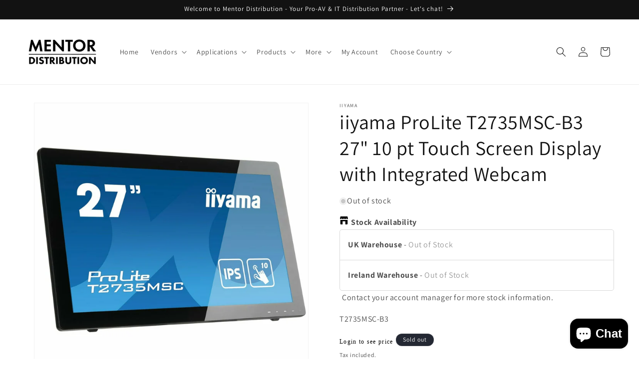

--- FILE ---
content_type: text/html; charset=utf-8
request_url: https://mentor-distribution.ie/products/copy-of-iiyama-prolite-t2435msc-b2-24-10-pt-touch-screen-display-with-integrated-webcam
body_size: 45445
content:








    
    
    
    
    
    
















            

<!doctype html>
<html class="no-js" lang="en">
  <head><link href="//mentor-distribution.ie/cdn/shop/t/7/assets/bss-hide-variant.css?v=94784497249706607431767959866" rel="stylesheet" type="text/css" media="all" /><link href="//mentor-distribution.ie/cdn/shop/t/7/assets/tiny.content.min.css?6957" rel="stylesheet" type="text/css" media="all" />
    <meta charset="utf-8">
    <meta http-equiv="X-UA-Compatible" content="IE=edge">
    <meta name="viewport" content="width=device-width,initial-scale=1">
    <meta name="theme-color" content="">
    <link rel="canonical" href="https://mentor-distribution.ie/products/copy-of-iiyama-prolite-t2435msc-b2-24-10-pt-touch-screen-display-with-integrated-webcam"><link rel="icon" type="image/png" href="//mentor-distribution.ie/cdn/shop/files/Mentor_M_Favicon.png?crop=center&height=32&v=1754577236&width=32"><link rel="preconnect" href="https://fonts.shopifycdn.com" crossorigin><title>
      iiyama ProLite T2735MSC-B3 27&quot; 10 pt Touch Screen Display with Integra
 &ndash; Mentor Distribution</title>

    
      <meta name="description" content="With 1920x1080 Full HD resolution and Projective Capacitive 10 point touch technology, the ProLite T2735MSC delivers seamless and accurate touch response. Featuring IPS Panel technology, it offers exceptional colour performance and wide viewing angles, making it an excellent choice for a vast array of demanding interac">
    

    

<meta property="og:site_name" content="Mentor Distribution">
<meta property="og:url" content="https://mentor-distribution.ie/products/copy-of-iiyama-prolite-t2435msc-b2-24-10-pt-touch-screen-display-with-integrated-webcam">
<meta property="og:title" content="iiyama ProLite T2735MSC-B3 27&quot; 10 pt Touch Screen Display with Integra">
<meta property="og:type" content="product">
<meta property="og:description" content="With 1920x1080 Full HD resolution and Projective Capacitive 10 point touch technology, the ProLite T2735MSC delivers seamless and accurate touch response. Featuring IPS Panel technology, it offers exceptional colour performance and wide viewing angles, making it an excellent choice for a vast array of demanding interac"><meta property="og:image" content="http://mentor-distribution.ie/cdn/shop/files/T2735MSC_20.jpg?v=1695409678">
  <meta property="og:image:secure_url" content="https://mentor-distribution.ie/cdn/shop/files/T2735MSC_20.jpg?v=1695409678">
  <meta property="og:image:width" content="1600">
  <meta property="og:image:height" content="1600"><meta property="og:price:amount" content="456,95">
  <meta property="og:price:currency" content="EUR"><meta name="twitter:card" content="summary_large_image">
<meta name="twitter:title" content="iiyama ProLite T2735MSC-B3 27&quot; 10 pt Touch Screen Display with Integra">
<meta name="twitter:description" content="With 1920x1080 Full HD resolution and Projective Capacitive 10 point touch technology, the ProLite T2735MSC delivers seamless and accurate touch response. Featuring IPS Panel technology, it offers exceptional colour performance and wide viewing angles, making it an excellent choice for a vast array of demanding interac">


    <script src="//mentor-distribution.ie/cdn/shop/t/7/assets/constants.js?v=58251544750838685771710927521" defer="defer"></script>
    <script src="//mentor-distribution.ie/cdn/shop/t/7/assets/pubsub.js?v=158357773527763999511710927523" defer="defer"></script>
    <script src="//mentor-distribution.ie/cdn/shop/t/7/assets/global.js?v=37284204640041572741710927522" defer="defer"></script><script src="//mentor-distribution.ie/cdn/shop/t/7/assets/animations.js?v=88693664871331136111710927522" defer="defer"></script><script>window.performance && window.performance.mark && window.performance.mark('shopify.content_for_header.start');</script><meta id="shopify-digital-wallet" name="shopify-digital-wallet" content="/77339492679/digital_wallets/dialog">
<link rel="alternate" hreflang="x-default" href="https://mentor-distribution.co.uk/products/copy-of-iiyama-prolite-t2435msc-b2-24-10-pt-touch-screen-display-with-integrated-webcam">
<link rel="alternate" hreflang="en" href="https://mentor-distribution.co.uk/products/copy-of-iiyama-prolite-t2435msc-b2-24-10-pt-touch-screen-display-with-integrated-webcam">
<link rel="alternate" hreflang="en-IE" href="https://mentor-distribution.ie/products/copy-of-iiyama-prolite-t2435msc-b2-24-10-pt-touch-screen-display-with-integrated-webcam">
<link rel="alternate" type="application/json+oembed" href="https://mentor-distribution.ie/products/copy-of-iiyama-prolite-t2435msc-b2-24-10-pt-touch-screen-display-with-integrated-webcam.oembed">
<script async="async" src="/checkouts/internal/preloads.js?locale=en-IE"></script>
<script id="shopify-features" type="application/json">{"accessToken":"db004a2c46368d4aeb34c11142d9e119","betas":["rich-media-storefront-analytics"],"domain":"mentor-distribution.ie","predictiveSearch":true,"shopId":77339492679,"locale":"en"}</script>
<script>var Shopify = Shopify || {};
Shopify.shop = "b23344-2.myshopify.com";
Shopify.locale = "en";
Shopify.currency = {"active":"EUR","rate":"1.1769678"};
Shopify.country = "IE";
Shopify.theme = {"name":"Mentor UK (master with revised templates)","id":159589728583,"schema_name":"Dawn","schema_version":"13.0.1","theme_store_id":null,"role":"main"};
Shopify.theme.handle = "null";
Shopify.theme.style = {"id":null,"handle":null};
Shopify.cdnHost = "mentor-distribution.ie/cdn";
Shopify.routes = Shopify.routes || {};
Shopify.routes.root = "/";</script>
<script type="module">!function(o){(o.Shopify=o.Shopify||{}).modules=!0}(window);</script>
<script>!function(o){function n(){var o=[];function n(){o.push(Array.prototype.slice.apply(arguments))}return n.q=o,n}var t=o.Shopify=o.Shopify||{};t.loadFeatures=n(),t.autoloadFeatures=n()}(window);</script>
<script id="shop-js-analytics" type="application/json">{"pageType":"product"}</script>
<script defer="defer" async type="module" src="//mentor-distribution.ie/cdn/shopifycloud/shop-js/modules/v2/client.init-shop-cart-sync_IZsNAliE.en.esm.js"></script>
<script defer="defer" async type="module" src="//mentor-distribution.ie/cdn/shopifycloud/shop-js/modules/v2/chunk.common_0OUaOowp.esm.js"></script>
<script type="module">
  await import("//mentor-distribution.ie/cdn/shopifycloud/shop-js/modules/v2/client.init-shop-cart-sync_IZsNAliE.en.esm.js");
await import("//mentor-distribution.ie/cdn/shopifycloud/shop-js/modules/v2/chunk.common_0OUaOowp.esm.js");

  window.Shopify.SignInWithShop?.initShopCartSync?.({"fedCMEnabled":true,"windoidEnabled":true});

</script>
<script id="__st">var __st={"a":77339492679,"offset":0,"reqid":"8b0af6d0-c315-4ea8-b135-52a0ce2cee66-1768527205","pageurl":"mentor-distribution.ie\/products\/copy-of-iiyama-prolite-t2435msc-b2-24-10-pt-touch-screen-display-with-integrated-webcam","u":"763879a21b37","p":"product","rtyp":"product","rid":8850670190919};</script>
<script>window.ShopifyPaypalV4VisibilityTracking = true;</script>
<script id="captcha-bootstrap">!function(){'use strict';const t='contact',e='account',n='new_comment',o=[[t,t],['blogs',n],['comments',n],[t,'customer']],c=[[e,'customer_login'],[e,'guest_login'],[e,'recover_customer_password'],[e,'create_customer']],r=t=>t.map((([t,e])=>`form[action*='/${t}']:not([data-nocaptcha='true']) input[name='form_type'][value='${e}']`)).join(','),a=t=>()=>t?[...document.querySelectorAll(t)].map((t=>t.form)):[];function s(){const t=[...o],e=r(t);return a(e)}const i='password',u='form_key',d=['recaptcha-v3-token','g-recaptcha-response','h-captcha-response',i],f=()=>{try{return window.sessionStorage}catch{return}},m='__shopify_v',_=t=>t.elements[u];function p(t,e,n=!1){try{const o=window.sessionStorage,c=JSON.parse(o.getItem(e)),{data:r}=function(t){const{data:e,action:n}=t;return t[m]||n?{data:e,action:n}:{data:t,action:n}}(c);for(const[e,n]of Object.entries(r))t.elements[e]&&(t.elements[e].value=n);n&&o.removeItem(e)}catch(o){console.error('form repopulation failed',{error:o})}}const l='form_type',E='cptcha';function T(t){t.dataset[E]=!0}const w=window,h=w.document,L='Shopify',v='ce_forms',y='captcha';let A=!1;((t,e)=>{const n=(g='f06e6c50-85a8-45c8-87d0-21a2b65856fe',I='https://cdn.shopify.com/shopifycloud/storefront-forms-hcaptcha/ce_storefront_forms_captcha_hcaptcha.v1.5.2.iife.js',D={infoText:'Protected by hCaptcha',privacyText:'Privacy',termsText:'Terms'},(t,e,n)=>{const o=w[L][v],c=o.bindForm;if(c)return c(t,g,e,D).then(n);var r;o.q.push([[t,g,e,D],n]),r=I,A||(h.body.append(Object.assign(h.createElement('script'),{id:'captcha-provider',async:!0,src:r})),A=!0)});var g,I,D;w[L]=w[L]||{},w[L][v]=w[L][v]||{},w[L][v].q=[],w[L][y]=w[L][y]||{},w[L][y].protect=function(t,e){n(t,void 0,e),T(t)},Object.freeze(w[L][y]),function(t,e,n,w,h,L){const[v,y,A,g]=function(t,e,n){const i=e?o:[],u=t?c:[],d=[...i,...u],f=r(d),m=r(i),_=r(d.filter((([t,e])=>n.includes(e))));return[a(f),a(m),a(_),s()]}(w,h,L),I=t=>{const e=t.target;return e instanceof HTMLFormElement?e:e&&e.form},D=t=>v().includes(t);t.addEventListener('submit',(t=>{const e=I(t);if(!e)return;const n=D(e)&&!e.dataset.hcaptchaBound&&!e.dataset.recaptchaBound,o=_(e),c=g().includes(e)&&(!o||!o.value);(n||c)&&t.preventDefault(),c&&!n&&(function(t){try{if(!f())return;!function(t){const e=f();if(!e)return;const n=_(t);if(!n)return;const o=n.value;o&&e.removeItem(o)}(t);const e=Array.from(Array(32),(()=>Math.random().toString(36)[2])).join('');!function(t,e){_(t)||t.append(Object.assign(document.createElement('input'),{type:'hidden',name:u})),t.elements[u].value=e}(t,e),function(t,e){const n=f();if(!n)return;const o=[...t.querySelectorAll(`input[type='${i}']`)].map((({name:t})=>t)),c=[...d,...o],r={};for(const[a,s]of new FormData(t).entries())c.includes(a)||(r[a]=s);n.setItem(e,JSON.stringify({[m]:1,action:t.action,data:r}))}(t,e)}catch(e){console.error('failed to persist form',e)}}(e),e.submit())}));const S=(t,e)=>{t&&!t.dataset[E]&&(n(t,e.some((e=>e===t))),T(t))};for(const o of['focusin','change'])t.addEventListener(o,(t=>{const e=I(t);D(e)&&S(e,y())}));const B=e.get('form_key'),M=e.get(l),P=B&&M;t.addEventListener('DOMContentLoaded',(()=>{const t=y();if(P)for(const e of t)e.elements[l].value===M&&p(e,B);[...new Set([...A(),...v().filter((t=>'true'===t.dataset.shopifyCaptcha))])].forEach((e=>S(e,t)))}))}(h,new URLSearchParams(w.location.search),n,t,e,['guest_login'])})(!0,!0)}();</script>
<script integrity="sha256-4kQ18oKyAcykRKYeNunJcIwy7WH5gtpwJnB7kiuLZ1E=" data-source-attribution="shopify.loadfeatures" defer="defer" src="//mentor-distribution.ie/cdn/shopifycloud/storefront/assets/storefront/load_feature-a0a9edcb.js" crossorigin="anonymous"></script>
<script data-source-attribution="shopify.dynamic_checkout.dynamic.init">var Shopify=Shopify||{};Shopify.PaymentButton=Shopify.PaymentButton||{isStorefrontPortableWallets:!0,init:function(){window.Shopify.PaymentButton.init=function(){};var t=document.createElement("script");t.src="https://mentor-distribution.ie/cdn/shopifycloud/portable-wallets/latest/portable-wallets.en.js",t.type="module",document.head.appendChild(t)}};
</script>
<script data-source-attribution="shopify.dynamic_checkout.buyer_consent">
  function portableWalletsHideBuyerConsent(e){var t=document.getElementById("shopify-buyer-consent"),n=document.getElementById("shopify-subscription-policy-button");t&&n&&(t.classList.add("hidden"),t.setAttribute("aria-hidden","true"),n.removeEventListener("click",e))}function portableWalletsShowBuyerConsent(e){var t=document.getElementById("shopify-buyer-consent"),n=document.getElementById("shopify-subscription-policy-button");t&&n&&(t.classList.remove("hidden"),t.removeAttribute("aria-hidden"),n.addEventListener("click",e))}window.Shopify?.PaymentButton&&(window.Shopify.PaymentButton.hideBuyerConsent=portableWalletsHideBuyerConsent,window.Shopify.PaymentButton.showBuyerConsent=portableWalletsShowBuyerConsent);
</script>
<script>
  function portableWalletsCleanup(e){e&&e.src&&console.error("Failed to load portable wallets script "+e.src);var t=document.querySelectorAll("shopify-accelerated-checkout .shopify-payment-button__skeleton, shopify-accelerated-checkout-cart .wallet-cart-button__skeleton"),e=document.getElementById("shopify-buyer-consent");for(let e=0;e<t.length;e++)t[e].remove();e&&e.remove()}function portableWalletsNotLoadedAsModule(e){e instanceof ErrorEvent&&"string"==typeof e.message&&e.message.includes("import.meta")&&"string"==typeof e.filename&&e.filename.includes("portable-wallets")&&(window.removeEventListener("error",portableWalletsNotLoadedAsModule),window.Shopify.PaymentButton.failedToLoad=e,"loading"===document.readyState?document.addEventListener("DOMContentLoaded",window.Shopify.PaymentButton.init):window.Shopify.PaymentButton.init())}window.addEventListener("error",portableWalletsNotLoadedAsModule);
</script>

<script type="module" src="https://mentor-distribution.ie/cdn/shopifycloud/portable-wallets/latest/portable-wallets.en.js" onError="portableWalletsCleanup(this)" crossorigin="anonymous"></script>
<script nomodule>
  document.addEventListener("DOMContentLoaded", portableWalletsCleanup);
</script>

<script id='scb4127' type='text/javascript' async='' src='https://mentor-distribution.ie/cdn/shopifycloud/privacy-banner/storefront-banner.js'></script><link id="shopify-accelerated-checkout-styles" rel="stylesheet" media="screen" href="https://mentor-distribution.ie/cdn/shopifycloud/portable-wallets/latest/accelerated-checkout-backwards-compat.css" crossorigin="anonymous">
<style id="shopify-accelerated-checkout-cart">
        #shopify-buyer-consent {
  margin-top: 1em;
  display: inline-block;
  width: 100%;
}

#shopify-buyer-consent.hidden {
  display: none;
}

#shopify-subscription-policy-button {
  background: none;
  border: none;
  padding: 0;
  text-decoration: underline;
  font-size: inherit;
  cursor: pointer;
}

#shopify-subscription-policy-button::before {
  box-shadow: none;
}

      </style>
<script id="sections-script" data-sections="header" defer="defer" src="//mentor-distribution.ie/cdn/shop/t/7/compiled_assets/scripts.js?6957"></script>
<script>window.performance && window.performance.mark && window.performance.mark('shopify.content_for_header.end');</script>


    <style data-shopify>
      @font-face {
  font-family: Assistant;
  font-weight: 400;
  font-style: normal;
  font-display: swap;
  src: url("//mentor-distribution.ie/cdn/fonts/assistant/assistant_n4.9120912a469cad1cc292572851508ca49d12e768.woff2") format("woff2"),
       url("//mentor-distribution.ie/cdn/fonts/assistant/assistant_n4.6e9875ce64e0fefcd3f4446b7ec9036b3ddd2985.woff") format("woff");
}

      @font-face {
  font-family: Assistant;
  font-weight: 700;
  font-style: normal;
  font-display: swap;
  src: url("//mentor-distribution.ie/cdn/fonts/assistant/assistant_n7.bf44452348ec8b8efa3aa3068825305886b1c83c.woff2") format("woff2"),
       url("//mentor-distribution.ie/cdn/fonts/assistant/assistant_n7.0c887fee83f6b3bda822f1150b912c72da0f7b64.woff") format("woff");
}

      
      
      @font-face {
  font-family: Assistant;
  font-weight: 400;
  font-style: normal;
  font-display: swap;
  src: url("//mentor-distribution.ie/cdn/fonts/assistant/assistant_n4.9120912a469cad1cc292572851508ca49d12e768.woff2") format("woff2"),
       url("//mentor-distribution.ie/cdn/fonts/assistant/assistant_n4.6e9875ce64e0fefcd3f4446b7ec9036b3ddd2985.woff") format("woff");
}


      
        :root,
        .color-background-1 {
          --color-background: 255,255,255;
        
          --gradient-background: #ffffff;
        

        

        --color-foreground: 18,18,18;
        --color-background-contrast: 191,191,191;
        --color-shadow: 18,18,18;
        --color-button: 18,18,18;
        --color-button-text: 255,255,255;
        --color-secondary-button: 255,255,255;
        --color-secondary-button-text: 18,18,18;
        --color-link: 18,18,18;
        --color-badge-foreground: 18,18,18;
        --color-badge-background: 255,255,255;
        --color-badge-border: 18,18,18;
        --payment-terms-background-color: rgb(255 255 255);
      }
      
        
        .color-background-2 {
          --color-background: 243,243,243;
        
          --gradient-background: #f3f3f3;
        

        

        --color-foreground: 18,18,18;
        --color-background-contrast: 179,179,179;
        --color-shadow: 18,18,18;
        --color-button: 18,18,18;
        --color-button-text: 243,243,243;
        --color-secondary-button: 243,243,243;
        --color-secondary-button-text: 18,18,18;
        --color-link: 18,18,18;
        --color-badge-foreground: 18,18,18;
        --color-badge-background: 243,243,243;
        --color-badge-border: 18,18,18;
        --payment-terms-background-color: rgb(243 243 243);
      }
      
        
        .color-inverse {
          --color-background: 36,40,51;
        
          --gradient-background: #242833;
        

        

        --color-foreground: 255,255,255;
        --color-background-contrast: 47,52,66;
        --color-shadow: 18,18,18;
        --color-button: 255,255,255;
        --color-button-text: 0,0,0;
        --color-secondary-button: 36,40,51;
        --color-secondary-button-text: 255,255,255;
        --color-link: 255,255,255;
        --color-badge-foreground: 255,255,255;
        --color-badge-background: 36,40,51;
        --color-badge-border: 255,255,255;
        --payment-terms-background-color: rgb(36 40 51);
      }
      
        
        .color-accent-1 {
          --color-background: 18,18,18;
        
          --gradient-background: #121212;
        

        

        --color-foreground: 255,255,255;
        --color-background-contrast: 146,146,146;
        --color-shadow: 18,18,18;
        --color-button: 255,255,255;
        --color-button-text: 18,18,18;
        --color-secondary-button: 18,18,18;
        --color-secondary-button-text: 255,255,255;
        --color-link: 255,255,255;
        --color-badge-foreground: 255,255,255;
        --color-badge-background: 18,18,18;
        --color-badge-border: 255,255,255;
        --payment-terms-background-color: rgb(18 18 18);
      }
      
        
        .color-accent-2 {
          --color-background: 51,79,180;
        
          --gradient-background: #334fb4;
        

        

        --color-foreground: 255,255,255;
        --color-background-contrast: 23,35,81;
        --color-shadow: 18,18,18;
        --color-button: 255,255,255;
        --color-button-text: 51,79,180;
        --color-secondary-button: 51,79,180;
        --color-secondary-button-text: 255,255,255;
        --color-link: 255,255,255;
        --color-badge-foreground: 255,255,255;
        --color-badge-background: 51,79,180;
        --color-badge-border: 255,255,255;
        --payment-terms-background-color: rgb(51 79 180);
      }
      

      body, .color-background-1, .color-background-2, .color-inverse, .color-accent-1, .color-accent-2 {
        color: rgba(var(--color-foreground), 0.75);
        background-color: rgb(var(--color-background));
      }

      :root {
        --font-body-family: Assistant, sans-serif;
        --font-body-style: normal;
        --font-body-weight: 400;
        --font-body-weight-bold: 700;

        --font-heading-family: Assistant, sans-serif;
        --font-heading-style: normal;
        --font-heading-weight: 400;

        --font-body-scale: 1.0;
        --font-heading-scale: 1.0;

        --media-padding: px;
        --media-border-opacity: 0.05;
        --media-border-width: 1px;
        --media-radius: 0px;
        --media-shadow-opacity: 0.0;
        --media-shadow-horizontal-offset: 0px;
        --media-shadow-vertical-offset: 4px;
        --media-shadow-blur-radius: 5px;
        --media-shadow-visible: 0;

        --page-width: 140rem;
        --page-width-margin: 0rem;

        --product-card-image-padding: 0.0rem;
        --product-card-corner-radius: 0.0rem;
        --product-card-text-alignment: left;
        --product-card-border-width: 0.0rem;
        --product-card-border-opacity: 0.1;
        --product-card-shadow-opacity: 0.0;
        --product-card-shadow-visible: 0;
        --product-card-shadow-horizontal-offset: 0.0rem;
        --product-card-shadow-vertical-offset: 0.4rem;
        --product-card-shadow-blur-radius: 0.5rem;

        --collection-card-image-padding: 0.0rem;
        --collection-card-corner-radius: 0.0rem;
        --collection-card-text-alignment: left;
        --collection-card-border-width: 0.0rem;
        --collection-card-border-opacity: 0.1;
        --collection-card-shadow-opacity: 0.0;
        --collection-card-shadow-visible: 0;
        --collection-card-shadow-horizontal-offset: 0.0rem;
        --collection-card-shadow-vertical-offset: 0.4rem;
        --collection-card-shadow-blur-radius: 0.5rem;

        --blog-card-image-padding: 0.0rem;
        --blog-card-corner-radius: 0.0rem;
        --blog-card-text-alignment: left;
        --blog-card-border-width: 0.0rem;
        --blog-card-border-opacity: 0.1;
        --blog-card-shadow-opacity: 0.0;
        --blog-card-shadow-visible: 0;
        --blog-card-shadow-horizontal-offset: 0.0rem;
        --blog-card-shadow-vertical-offset: 0.4rem;
        --blog-card-shadow-blur-radius: 0.5rem;

        --badge-corner-radius: 4.0rem;

        --popup-border-width: 1px;
        --popup-border-opacity: 0.1;
        --popup-corner-radius: 0px;
        --popup-shadow-opacity: 0.05;
        --popup-shadow-horizontal-offset: 0px;
        --popup-shadow-vertical-offset: 4px;
        --popup-shadow-blur-radius: 5px;

        --drawer-border-width: 1px;
        --drawer-border-opacity: 0.1;
        --drawer-shadow-opacity: 0.0;
        --drawer-shadow-horizontal-offset: 0px;
        --drawer-shadow-vertical-offset: 4px;
        --drawer-shadow-blur-radius: 5px;

        --spacing-sections-desktop: 0px;
        --spacing-sections-mobile: 0px;

        --grid-desktop-vertical-spacing: 8px;
        --grid-desktop-horizontal-spacing: 8px;
        --grid-mobile-vertical-spacing: 4px;
        --grid-mobile-horizontal-spacing: 4px;

        --text-boxes-border-opacity: 0.1;
        --text-boxes-border-width: 0px;
        --text-boxes-radius: 0px;
        --text-boxes-shadow-opacity: 0.0;
        --text-boxes-shadow-visible: 0;
        --text-boxes-shadow-horizontal-offset: 0px;
        --text-boxes-shadow-vertical-offset: 4px;
        --text-boxes-shadow-blur-radius: 5px;

        --buttons-radius: 0px;
        --buttons-radius-outset: 0px;
        --buttons-border-width: 1px;
        --buttons-border-opacity: 1.0;
        --buttons-shadow-opacity: 0.0;
        --buttons-shadow-visible: 0;
        --buttons-shadow-horizontal-offset: 0px;
        --buttons-shadow-vertical-offset: 4px;
        --buttons-shadow-blur-radius: 5px;
        --buttons-border-offset: 0px;

        --inputs-radius: 0px;
        --inputs-border-width: 1px;
        --inputs-border-opacity: 0.55;
        --inputs-shadow-opacity: 0.0;
        --inputs-shadow-horizontal-offset: 0px;
        --inputs-margin-offset: 0px;
        --inputs-shadow-vertical-offset: 4px;
        --inputs-shadow-blur-radius: 5px;
        --inputs-radius-outset: 0px;

        --variant-pills-radius: 40px;
        --variant-pills-border-width: 1px;
        --variant-pills-border-opacity: 0.55;
        --variant-pills-shadow-opacity: 0.0;
        --variant-pills-shadow-horizontal-offset: 0px;
        --variant-pills-shadow-vertical-offset: 4px;
        --variant-pills-shadow-blur-radius: 5px;
      }

      *,
      *::before,
      *::after {
        box-sizing: inherit;
      }

      html {
        box-sizing: border-box;
        font-size: calc(var(--font-body-scale) * 62.5%);
        height: 100%;
      }

      body {
        display: grid;
        grid-template-rows: auto auto 1fr auto;
        grid-template-columns: 100%;
        min-height: 100%;
        margin: 0;
        font-size: 1.5rem;
        letter-spacing: 0.06rem;
        line-height: calc(1 + 0.8 / var(--font-body-scale));
        font-family: var(--font-body-family);
        font-style: var(--font-body-style);
        font-weight: var(--font-body-weight);
      }

      @media screen and (min-width: 750px) {
        body {
          font-size: 1.6rem;
        }
      }
    </style>

    <link href="//mentor-distribution.ie/cdn/shop/t/7/assets/base.css?v=44460543363835868631715772743" rel="stylesheet" type="text/css" media="all" />
<link rel="preload" as="font" href="//mentor-distribution.ie/cdn/fonts/assistant/assistant_n4.9120912a469cad1cc292572851508ca49d12e768.woff2" type="font/woff2" crossorigin><link rel="preload" as="font" href="//mentor-distribution.ie/cdn/fonts/assistant/assistant_n4.9120912a469cad1cc292572851508ca49d12e768.woff2" type="font/woff2" crossorigin><link href="//mentor-distribution.ie/cdn/shop/t/7/assets/component-localization-form.css?v=124545717069420038221710927522" rel="stylesheet" type="text/css" media="all" />
      <script src="//mentor-distribution.ie/cdn/shop/t/7/assets/localization-form.js?v=169565320306168926741710927522" defer="defer"></script><link
        rel="stylesheet"
        href="//mentor-distribution.ie/cdn/shop/t/7/assets/component-predictive-search.css?v=118923337488134913561710927522"
        media="print"
        onload="this.media='all'"
      ><script>
      document.documentElement.className = document.documentElement.className.replace('no-js', 'js');
      if (Shopify.designMode) {
        document.documentElement.classList.add('shopify-design-mode');
      }
    </script>
  <!-- BEGIN app block: shopify://apps/multi-location-inv/blocks/app-embed/982328e1-99f7-4a7e-8266-6aed71bf0021 -->


  
    <script src="https://cdn.shopify.com/extensions/019bc105-a8cf-78a3-8515-d231da4c16ff/inventory-info-theme-exrtensions-178/assets/common.bundle.js"></script>
  

<style>
  .iia-icon svg{height:18px;width:18px}.iia-disabled-button{pointer-events:none}.iia-hidden {display: none;}
</style>
<script>
      window.inventoryInfo = window.inventoryInfo || {};
      window.inventoryInfo.shop = window.inventoryInfo.shop || {};
      window.inventoryInfo.shop.shopifyDomain = 'b23344-2.myshopify.com';
      window.inventoryInfo.shop.locale = 'en';
      window.inventoryInfo.pageType = 'product';
      
        window.inventoryInfo.settings = {"onBoarding":{"theme":{"themeSelectionStep":{"complete":true,"data":{"themeId":"159589728583"}},"appEmbedStep":{"skipped":true},"appBlockStep":{"skipped":true},"productPageStep":{"skipped":true},"dismissed":true}},"productWidgetTemplate":"default","incomingStock":false,"stockMessageRules":[{"operator":"<=","qty":0,"msg":"{{location-name}} - {{threshold-message}}","threshold":"Out of Stock","titleMsg":"<span class='iiaLocation' style='font-weight: bold; color: #000000'>Seaside Market</span> - <span class='iiaStockThreshold' style=color:#9b9b9b;>Out of Stock</span>","thresholdColor":"#9b9b9b"},{"operator":"<=","qty":3,"msg":"{{location-name}} - {{threshold-message}}","threshold":"Low stock","titleMsg":"<span class='iiaLocation' style='font-weight: bold; color: #000000'>Highland Grocery</span> - <span class='iiaStockThreshold' style=color:#e79100;>Low stock</span>","thresholdColor":"#e79100"},{"operator":">=","qty":4,"msg":"{{location-name}} - {{threshold-message}}","threshold":"In stock","titleMsg":"<span class='iiaLocation' style='font-weight: bold; color: #000000'>City Centre Plaza</span> - <span class='iiaStockThreshold' style=color:#417505;>In stock</span>","thresholdColor":"#417505"}],"threshold":true,"showOnSoldOut":true,"hideLocationDetails":true,"hiddenLocation":{"100040802631":true},"uiEnabled":true,"hideBorders":false,"locationBold":true,"iconColor":"#000000","description":"Contact your account manager for more stock information.","header":"Stock Availability"};
        
      
      
</script>


  
 

 


  <script> 
      window.inventoryInfo = window.inventoryInfo || {};
      window.inventoryInfo.product = window.inventoryInfo.product || {}
      window.inventoryInfo.product.title = "iiyama ProLite T2735MSC-B3 27&quot; 10 pt Touch Screen Display with Integrated Webcam";
      window.inventoryInfo.product.handle = "copy-of-iiyama-prolite-t2435msc-b2-24-10-pt-touch-screen-display-with-integrated-webcam";
      window.inventoryInfo.product.id = 8850670190919;
      window.inventoryInfo.product.selectedVairant = 48495616524615;
      window.inventoryInfo.product.defaultVariantOnly = true
      window.inventoryInfo.markets = window.inventoryInfo.markets || {};
      window.inventoryInfo.markets.isoCode = 'IE';
      window.inventoryInfo.product.variants = window.inventoryInfo.product.variants || []; 
      
          window.inventoryInfo.product.variants.push({id:48495616524615, 
                                                      title:"Default Title", 
                                                      available:false,
                                                      incoming: false,
                                                      incomingDate: null
                                                     });
      
       
    </script>

    


 
 
    
      <script src="https://cdn.shopify.com/extensions/019bc105-a8cf-78a3-8515-d231da4c16ff/inventory-info-theme-exrtensions-178/assets/main.bundle.js"></script>
    

<!-- END app block --><!-- BEGIN app block: shopify://apps/ta-labels-badges/blocks/bss-pl-config-data/91bfe765-b604-49a1-805e-3599fa600b24 --><script
    id='bss-pl-config-data'
>
	let TAE_StoreId = "44403";
	if (typeof BSS_PL == 'undefined' || TAE_StoreId !== "") {
  		var BSS_PL = {};
		BSS_PL.storeId = 44403;
		BSS_PL.currentPlan = "ten_usd";
		BSS_PL.apiServerProduction = "https://product-labels-pro.bsscommerce.com";
		BSS_PL.publicAccessToken = null;
		BSS_PL.customerTags = "null";
		BSS_PL.customerId = "null";
		BSS_PL.storeIdCustomOld = 10678;
		BSS_PL.storeIdOldWIthPriority = 12200;
		BSS_PL.storeIdOptimizeAppendLabel = null
		BSS_PL.optimizeCodeIds = null; 
		BSS_PL.extendedFeatureIds = null;
		BSS_PL.integration = {"laiReview":{"status":0,"config":[]}};
		BSS_PL.settingsData  = {};
		BSS_PL.configProductMetafields = null;
		BSS_PL.configVariantMetafields = null;
		
		BSS_PL.configData = [].concat({"id":133481,"name":"New Product","priority":0,"enable":1,"pages":"1,2,3,4,7","related_product_tag":null,"first_image_tags":null,"img_url":"1726497274472-550203833-New_Product_Star_Light_Blue.png","public_img_url":"https://cdn.shopify.com/s/files/1/0773/3949/2679/files/1726497274472-550203833-New_Product_Star_Light_Blue.png?v=1726497300","position":0,"apply":0,"product_type":3,"exclude_products":6,"collection_image_type":0,"product":"","variant":"","collection":"","exclude_product_ids":"","collection_image":"","inventory":0,"tags":"","excludeTags":"","vendors":"","from_price":null,"to_price":null,"domain_id":44403,"locations":"","enable_allowed_countries":0,"locales":"","enable_allowed_locales":0,"enable_visibility_date":0,"from_date":null,"to_date":null,"enable_discount_range":0,"discount_type":1,"discount_from":null,"discount_to":null,"label_text":"New arrival","label_text_color":"#ffffff","label_text_background_color":"#ff7f50","label_text_font_size":12,"label_text_no_image":1,"label_text_in_stock":"In Stock","label_text_out_stock":"Sold out","label_shadow":0,"label_opacity":100,"label_border_radius":0,"label_shadow_color":"#808080","label_text_style":0,"label_text_font_family":null,"label_text_font_url":null,"label_preview_image":"/static/adminhtml/images/sample.webp","label_text_enable":0,"customer_tags":"","exclude_customer_tags":"","customer_type":"allcustomers","exclude_customers":"all_customer_tags","label_on_image":"2","label_type":1,"badge_type":0,"custom_selector":null,"margin_top":0,"margin_bottom":0,"mobile_height_label":null,"mobile_width_label":30,"mobile_font_size_label":12,"emoji":null,"emoji_position":null,"transparent_background":null,"custom_page":null,"check_custom_page":null,"include_custom_page":null,"check_include_custom_page":false,"margin_left":0,"instock":null,"price_range_from":null,"price_range_to":null,"enable_price_range":0,"enable_product_publish":0,"selected_product":"null","product_publish_from":null,"product_publish_to":null,"enable_countdown_timer":0,"option_format_countdown":0,"countdown_time":null,"option_end_countdown":null,"start_day_countdown":null,"countdown_type":1,"countdown_daily_from_time":null,"countdown_daily_to_time":null,"countdown_interval_start_time":null,"countdown_interval_length":null,"countdown_interval_break_length":null,"public_url_s3":"https://shopify-production-product-labels.s3.us-east-2.amazonaws.com/public/static/base/images/customer/44403/1726497274472-550203833-New_Product_Star_Light_Blue.png","enable_visibility_period":1,"visibility_period":30,"createdAt":"2024-09-16T14:34:13.000Z","customer_ids":"","exclude_customer_ids":"","angle":0,"toolTipText":"","label_shape":"rectangle","mobile_fixed_percent_label":"percentage","desktop_width_label":30,"desktop_height_label":null,"desktop_fixed_percent_label":"percentage","mobile_position":0,"desktop_label_unlimited_top":33,"desktop_label_unlimited_left":33,"mobile_label_unlimited_top":33,"mobile_label_unlimited_left":33,"mobile_margin_top":0,"mobile_margin_left":0,"mobile_config_label_enable":null,"mobile_default_config":1,"mobile_margin_bottom":0,"enable_fixed_time":0,"fixed_time":null,"statusLabelHoverText":0,"labelHoverTextLink":"","labelAltText":"","statusLabelAltText":0,"enable_badge_stock":0,"badge_stock_style":1,"badge_stock_config":null,"enable_multi_badge":0,"animation_type":0,"animation_duration":2,"animation_repeat_option":0,"animation_repeat":0,"desktop_show_badges":1,"mobile_show_badges":1,"desktop_show_labels":1,"mobile_show_labels":1,"label_text_unlimited_stock":"Unlimited Stock","img_plan_id":13,"label_badge_type":"image","deletedAt":null,"desktop_lock_aspect_ratio":true,"mobile_lock_aspect_ratio":true,"img_aspect_ratio":1,"preview_board_width":448,"preview_board_height":481,"set_size_on_mobile":false,"set_position_on_mobile":true,"set_margin_on_mobile":true,"from_stock":0,"to_stock":0,"condition_product_title":"{\"enable\":false,\"type\":1,\"content\":\"\"}","public_font_url":null,"updatedAt":"2024-09-16T14:37:15.000Z","multipleBadge":null,"translations":[],"label_id":133481,"label_text_id":133481,"bg_style":"solid"},{"id":128565,"name":"Sale","priority":0,"enable":1,"pages":"1,2,3,4,7","related_product_tag":null,"first_image_tags":null,"img_url":"1723433264607-589525397-sale_Star_Purple_trans.png","public_img_url":"https://cdn.shopify.com/s/files/1/0773/3949/2679/files/1723433264607-589525397-sale_Star_Purple_trans_4e1faf84-060b-4969-a596-219f63531910.png?v=1723433277","position":0,"apply":0,"product_type":2,"exclude_products":6,"collection_image_type":0,"product":"","variant":"","collection":"","exclude_product_ids":"","collection_image":"","inventory":0,"tags":"sale","excludeTags":"","vendors":"","from_price":null,"to_price":null,"domain_id":44403,"locations":"","enable_allowed_countries":0,"locales":"","enable_allowed_locales":0,"enable_visibility_date":0,"from_date":null,"to_date":null,"enable_discount_range":0,"discount_type":1,"discount_from":null,"discount_to":null,"label_text":"New arrival","label_text_color":"#ffffff","label_text_background_color":"#ff7f50","label_text_font_size":12,"label_text_no_image":1,"label_text_in_stock":"In Stock","label_text_out_stock":"Sold out","label_shadow":0,"label_opacity":100,"label_border_radius":0,"label_shadow_color":"#808080","label_text_style":0,"label_text_font_family":null,"label_text_font_url":null,"label_preview_image":"/static/adminhtml/images/sample.webp","label_text_enable":0,"customer_tags":"","exclude_customer_tags":"","customer_type":"allcustomers","exclude_customers":"all_customer_tags","label_on_image":"2","label_type":1,"badge_type":0,"custom_selector":null,"margin_top":0,"margin_bottom":0,"mobile_height_label":null,"mobile_width_label":30,"mobile_font_size_label":12,"emoji":null,"emoji_position":null,"transparent_background":null,"custom_page":null,"check_custom_page":null,"include_custom_page":null,"check_include_custom_page":false,"margin_left":0,"instock":null,"price_range_from":null,"price_range_to":null,"enable_price_range":0,"enable_product_publish":0,"selected_product":"null","product_publish_from":null,"product_publish_to":null,"enable_countdown_timer":0,"option_format_countdown":0,"countdown_time":null,"option_end_countdown":null,"start_day_countdown":null,"countdown_type":1,"countdown_daily_from_time":null,"countdown_daily_to_time":null,"countdown_interval_start_time":null,"countdown_interval_length":"00:48:00","countdown_interval_break_length":"00:24:00","public_url_s3":"https://shopify-production-product-labels.s3.us-east-2.amazonaws.com/public/static/base/images/customer/44403/1723433264607-589525397-sale_Star_Purple_trans.png","enable_visibility_period":0,"visibility_period":1,"createdAt":"2024-08-12T03:04:07.000Z","customer_ids":"","exclude_customer_ids":"","angle":0,"toolTipText":"","label_shape":"rectangle","mobile_fixed_percent_label":"percentage","desktop_width_label":30,"desktop_height_label":null,"desktop_fixed_percent_label":"percentage","mobile_position":0,"desktop_label_unlimited_top":0,"desktop_label_unlimited_left":0,"mobile_label_unlimited_top":0,"mobile_label_unlimited_left":0,"mobile_margin_top":0,"mobile_margin_left":0,"mobile_config_label_enable":null,"mobile_default_config":1,"mobile_margin_bottom":0,"enable_fixed_time":0,"fixed_time":null,"statusLabelHoverText":0,"labelHoverTextLink":"","labelAltText":"","statusLabelAltText":0,"enable_badge_stock":0,"badge_stock_style":1,"badge_stock_config":null,"enable_multi_badge":0,"animation_type":0,"animation_duration":2,"animation_repeat_option":0,"animation_repeat":0,"desktop_show_badges":1,"mobile_show_badges":1,"desktop_show_labels":1,"mobile_show_labels":1,"label_text_unlimited_stock":"Unlimited Stock","img_plan_id":13,"label_badge_type":"image","deletedAt":null,"desktop_lock_aspect_ratio":true,"mobile_lock_aspect_ratio":true,"img_aspect_ratio":1,"preview_board_width":309,"preview_board_height":331,"set_size_on_mobile":false,"set_position_on_mobile":false,"set_margin_on_mobile":true,"from_stock":0,"to_stock":0,"condition_product_title":"{\"enable\":false,\"type\":1,\"content\":\"\"}","public_font_url":null,"updatedAt":"2024-08-12T03:28:00.000Z","multipleBadge":null,"translations":[],"label_id":128565,"label_text_id":128565,"bg_style":"solid"},{"id":115537,"name":"EOL / No Longer Available","priority":0,"enable":1,"pages":"1,2,3,4,7","related_product_tag":null,"first_image_tags":null,"img_url":"1712877345506-761345614-No_Longer_Available_hq.png","public_img_url":"https://cdn.shopify.com/s/files/1/0773/3949/2679/files/1712877345506-761345614-No_Longer_Available_hq_1ca1ff09-d74e-4f1f-b9d5-e56ff5b1a42c.png?v=1712877415","position":0,"apply":0,"product_type":2,"exclude_products":6,"collection_image_type":0,"product":"","variant":"","collection":"","exclude_product_ids":"","collection_image":"","inventory":0,"tags":"EOL","excludeTags":"","vendors":"","from_price":null,"to_price":null,"domain_id":44403,"locations":"","enable_allowed_countries":0,"locales":"","enable_allowed_locales":0,"enable_visibility_date":0,"from_date":null,"to_date":null,"enable_discount_range":0,"discount_type":1,"discount_from":null,"discount_to":null,"label_text":"New arrival","label_text_color":"#ffffff","label_text_background_color":"#ff7f50","label_text_font_size":12,"label_text_no_image":1,"label_text_in_stock":"In Stock","label_text_out_stock":"Sold out","label_shadow":0,"label_opacity":100,"label_border_radius":0,"label_shadow_color":"#808080","label_text_style":0,"label_text_font_family":null,"label_text_font_url":null,"label_preview_image":"/static/adminhtml/images/sample.webp","label_text_enable":0,"customer_tags":"","exclude_customer_tags":"","customer_type":"allcustomers","exclude_customers":"all_customer_tags","label_on_image":"2","label_type":1,"badge_type":0,"custom_selector":null,"margin_top":0,"margin_bottom":0,"mobile_height_label":null,"mobile_width_label":30,"mobile_font_size_label":12,"emoji":null,"emoji_position":null,"transparent_background":null,"custom_page":null,"check_custom_page":null,"include_custom_page":null,"check_include_custom_page":false,"margin_left":0,"instock":null,"price_range_from":null,"price_range_to":null,"enable_price_range":0,"enable_product_publish":0,"selected_product":"null","product_publish_from":null,"product_publish_to":null,"enable_countdown_timer":0,"option_format_countdown":0,"countdown_time":null,"option_end_countdown":null,"start_day_countdown":null,"countdown_type":1,"countdown_daily_from_time":null,"countdown_daily_to_time":null,"countdown_interval_start_time":null,"countdown_interval_length":null,"countdown_interval_break_length":null,"public_url_s3":"https://shopify-production-product-labels.s3.us-east-2.amazonaws.com/public/static/base/images/customer/44403/1712877345506-761345614-No_Longer_Available_hq.png","enable_visibility_period":0,"visibility_period":1,"createdAt":"2024-04-11T22:55:07.000Z","customer_ids":"","exclude_customer_ids":"","angle":0,"toolTipText":"","label_shape":"rectangle","mobile_fixed_percent_label":"percentage","desktop_width_label":30,"desktop_height_label":null,"desktop_fixed_percent_label":"percentage","mobile_position":0,"desktop_label_unlimited_top":33,"desktop_label_unlimited_left":33,"mobile_label_unlimited_top":33,"mobile_label_unlimited_left":33,"mobile_margin_top":0,"mobile_margin_left":0,"mobile_config_label_enable":null,"mobile_default_config":1,"mobile_margin_bottom":0,"enable_fixed_time":0,"fixed_time":null,"statusLabelHoverText":0,"labelHoverTextLink":"","labelAltText":"","statusLabelAltText":0,"enable_badge_stock":0,"badge_stock_style":1,"badge_stock_config":null,"enable_multi_badge":0,"animation_type":0,"animation_duration":2,"animation_repeat_option":0,"animation_repeat":0,"desktop_show_badges":1,"mobile_show_badges":1,"desktop_show_labels":1,"mobile_show_labels":1,"label_text_unlimited_stock":"Unlimited Stock","img_plan_id":13,"label_badge_type":"image","deletedAt":null,"desktop_lock_aspect_ratio":true,"mobile_lock_aspect_ratio":true,"img_aspect_ratio":1,"preview_board_width":409,"preview_board_height":409,"set_size_on_mobile":false,"set_position_on_mobile":true,"set_margin_on_mobile":true,"from_stock":0,"to_stock":0,"condition_product_title":"{\"enable\":false,\"type\":1,\"content\":\"\"}","public_font_url":null,"updatedAt":"2024-04-11T23:16:57.000Z","multipleBadge":null,"translations":[],"label_id":115537,"label_text_id":115537,"bg_style":"solid"},{"id":115511,"name":"New In Stock","priority":0,"enable":1,"pages":"1,2,3,4,7","related_product_tag":null,"first_image_tags":null,"img_url":"1726497361748-343116340-New_Instock_Star_Green.png","public_img_url":"https://cdn.shopify.com/s/files/1/0773/3949/2679/files/1726497361748-343116340-New_Instock_Star_Green.png?v=1726497369","position":0,"apply":0,"product_type":3,"exclude_products":6,"collection_image_type":0,"product":"","variant":"","collection":"","exclude_product_ids":"","collection_image":"","inventory":1,"tags":"","excludeTags":"","vendors":"","from_price":null,"to_price":null,"domain_id":44403,"locations":"","enable_allowed_countries":0,"locales":"","enable_allowed_locales":0,"enable_visibility_date":0,"from_date":null,"to_date":null,"enable_discount_range":0,"discount_type":1,"discount_from":null,"discount_to":null,"label_text":"New arrival","label_text_color":"#ffffff","label_text_background_color":"#ff7f50","label_text_font_size":12,"label_text_no_image":1,"label_text_in_stock":"In Stock","label_text_out_stock":"Sold out","label_shadow":0,"label_opacity":100,"label_border_radius":0,"label_shadow_color":"#808080","label_text_style":0,"label_text_font_family":null,"label_text_font_url":null,"label_preview_image":"/static/adminhtml/images/sample.webp","label_text_enable":0,"customer_tags":"","exclude_customer_tags":"","customer_type":"allcustomers","exclude_customers":"all_customer_tags","label_on_image":"2","label_type":1,"badge_type":0,"custom_selector":null,"margin_top":0,"margin_bottom":0,"mobile_height_label":null,"mobile_width_label":30,"mobile_font_size_label":12,"emoji":null,"emoji_position":null,"transparent_background":null,"custom_page":null,"check_custom_page":null,"include_custom_page":null,"check_include_custom_page":false,"margin_left":0,"instock":null,"price_range_from":null,"price_range_to":null,"enable_price_range":0,"enable_product_publish":0,"selected_product":"null","product_publish_from":null,"product_publish_to":null,"enable_countdown_timer":0,"option_format_countdown":0,"countdown_time":null,"option_end_countdown":null,"start_day_countdown":null,"countdown_type":1,"countdown_daily_from_time":null,"countdown_daily_to_time":null,"countdown_interval_start_time":null,"countdown_interval_length":null,"countdown_interval_break_length":null,"public_url_s3":"https://shopify-production-product-labels.s3.us-east-2.amazonaws.com/public/static/base/images/customer/44403/1726497361748-343116340-New_Instock_Star_Green.png","enable_visibility_period":1,"visibility_period":30,"createdAt":"2024-04-11T16:08:49.000Z","customer_ids":"","exclude_customer_ids":"","angle":0,"toolTipText":"","label_shape":"rectangle","mobile_fixed_percent_label":"percentage","desktop_width_label":30,"desktop_height_label":null,"desktop_fixed_percent_label":"percentage","mobile_position":0,"desktop_label_unlimited_top":33,"desktop_label_unlimited_left":33,"mobile_label_unlimited_top":33,"mobile_label_unlimited_left":33,"mobile_margin_top":0,"mobile_margin_left":0,"mobile_config_label_enable":null,"mobile_default_config":1,"mobile_margin_bottom":0,"enable_fixed_time":0,"fixed_time":null,"statusLabelHoverText":0,"labelHoverTextLink":"","labelAltText":"","statusLabelAltText":0,"enable_badge_stock":0,"badge_stock_style":1,"badge_stock_config":null,"enable_multi_badge":0,"animation_type":0,"animation_duration":2,"animation_repeat_option":0,"animation_repeat":0,"desktop_show_badges":1,"mobile_show_badges":1,"desktop_show_labels":1,"mobile_show_labels":1,"label_text_unlimited_stock":"Unlimited Stock","img_plan_id":13,"label_badge_type":"image","deletedAt":null,"desktop_lock_aspect_ratio":true,"mobile_lock_aspect_ratio":true,"img_aspect_ratio":1,"preview_board_width":448,"preview_board_height":481,"set_size_on_mobile":false,"set_position_on_mobile":true,"set_margin_on_mobile":true,"from_stock":0,"to_stock":0,"condition_product_title":"{\"enable\":false,\"type\":1,\"content\":\"\"}","public_font_url":null,"updatedAt":"2024-09-16T14:36:11.000Z","multipleBadge":null,"translations":[],"label_id":115511,"label_text_id":115511,"bg_style":"solid"},{"id":115504,"name":"Clearance","priority":0,"enable":1,"pages":"1,2,3,4,7","related_product_tag":null,"first_image_tags":null,"img_url":"1712851415655-589703030-Clearance_Star_Red3.png","public_img_url":"https://cdn.shopify.com/s/files/1/0773/3949/2679/files/1712851415655-589703030-Clearance_Star_Red3_abeb396a-332b-430c-92a9-c4ab94cc66ed.png?v=1712851985","position":0,"apply":0,"product_type":2,"exclude_products":6,"collection_image_type":0,"product":"","variant":"","collection":"","exclude_product_ids":"","collection_image":"621843185991","inventory":0,"tags":"Clearance","excludeTags":"","vendors":"","from_price":null,"to_price":null,"domain_id":44403,"locations":"","enable_allowed_countries":0,"locales":"","enable_allowed_locales":0,"enable_visibility_date":0,"from_date":null,"to_date":null,"enable_discount_range":0,"discount_type":1,"discount_from":null,"discount_to":null,"label_text":"New arrival","label_text_color":"#ffffff","label_text_background_color":"#ff7f50","label_text_font_size":12,"label_text_no_image":1,"label_text_in_stock":"In Stock","label_text_out_stock":"Sold out","label_shadow":0,"label_opacity":100,"label_border_radius":0,"label_shadow_color":"#808080","label_text_style":0,"label_text_font_family":null,"label_text_font_url":null,"label_preview_image":"/static/adminhtml/images/sample.webp","label_text_enable":0,"customer_tags":"","exclude_customer_tags":"","customer_type":"allcustomers","exclude_customers":"all_customer_tags","label_on_image":"2","label_type":1,"badge_type":0,"custom_selector":null,"margin_top":0,"margin_bottom":0,"mobile_height_label":null,"mobile_width_label":30,"mobile_font_size_label":12,"emoji":null,"emoji_position":null,"transparent_background":null,"custom_page":null,"check_custom_page":null,"include_custom_page":null,"check_include_custom_page":false,"margin_left":0,"instock":null,"price_range_from":null,"price_range_to":null,"enable_price_range":0,"enable_product_publish":0,"selected_product":"null","product_publish_from":null,"product_publish_to":null,"enable_countdown_timer":0,"option_format_countdown":0,"countdown_time":null,"option_end_countdown":null,"start_day_countdown":null,"countdown_type":1,"countdown_daily_from_time":null,"countdown_daily_to_time":null,"countdown_interval_start_time":null,"countdown_interval_length":null,"countdown_interval_break_length":null,"public_url_s3":"https://shopify-production-product-labels.s3.us-east-2.amazonaws.com/public/static/base/images/customer/44403/1712851415655-589703030-Clearance_Star_Red3.png","enable_visibility_period":0,"visibility_period":1,"createdAt":"2024-04-11T15:51:17.000Z","customer_ids":"","exclude_customer_ids":"","angle":0,"toolTipText":"","label_shape":"rectangle","mobile_fixed_percent_label":"percentage","desktop_width_label":30,"desktop_height_label":null,"desktop_fixed_percent_label":"percentage","mobile_position":0,"desktop_label_unlimited_top":33,"desktop_label_unlimited_left":33,"mobile_label_unlimited_top":33,"mobile_label_unlimited_left":33,"mobile_margin_top":0,"mobile_margin_left":0,"mobile_config_label_enable":null,"mobile_default_config":1,"mobile_margin_bottom":0,"enable_fixed_time":0,"fixed_time":null,"statusLabelHoverText":0,"labelHoverTextLink":"","labelAltText":"","statusLabelAltText":0,"enable_badge_stock":0,"badge_stock_style":1,"badge_stock_config":null,"enable_multi_badge":0,"animation_type":0,"animation_duration":2,"animation_repeat_option":0,"animation_repeat":0,"desktop_show_badges":1,"mobile_show_badges":1,"desktop_show_labels":1,"mobile_show_labels":1,"label_text_unlimited_stock":"Unlimited Stock","img_plan_id":13,"label_badge_type":"image","deletedAt":null,"desktop_lock_aspect_ratio":true,"mobile_lock_aspect_ratio":true,"img_aspect_ratio":1,"preview_board_width":410,"preview_board_height":410,"set_size_on_mobile":false,"set_position_on_mobile":true,"set_margin_on_mobile":true,"from_stock":0,"to_stock":0,"condition_product_title":"{\"enable\":false,\"type\":1,\"content\":\"\"}","public_font_url":null,"updatedAt":"2024-04-11T16:13:08.000Z","multipleBadge":null,"translations":[],"label_id":115504,"label_text_id":115504,"bg_style":"solid"},);

		
		BSS_PL.configDataBanner = [].concat();

		
		BSS_PL.configDataPopup = [].concat();

		
		BSS_PL.configDataLabelGroup = [].concat();
		
		
		BSS_PL.collectionID = ``;
		BSS_PL.collectionHandle = ``;
		BSS_PL.collectionTitle = ``;

		
		BSS_PL.conditionConfigData = [].concat();
	}
</script>




<style>
    
    

</style>

<script>
    function bssLoadScripts(src, callback, isDefer = false) {
        const scriptTag = document.createElement('script');
        document.head.appendChild(scriptTag);
        scriptTag.src = src;
        if (isDefer) {
            scriptTag.defer = true;
        } else {
            scriptTag.async = true;
        }
        if (callback) {
            scriptTag.addEventListener('load', function () {
                callback();
            });
        }
    }
    const scriptUrls = [
        "https://cdn.shopify.com/extensions/019bc12a-fa7d-7664-aa83-d35df99c6de4/product-label-556/assets/bss-pl-init-helper.js",
        "https://cdn.shopify.com/extensions/019bc12a-fa7d-7664-aa83-d35df99c6de4/product-label-556/assets/bss-pl-init-config-run-scripts.js",
    ];
    Promise.all(scriptUrls.map((script) => new Promise((resolve) => bssLoadScripts(script, resolve)))).then((res) => {
        console.log('BSS scripts loaded');
        window.bssScriptsLoaded = true;
    });

	function bssInitScripts() {
		if (BSS_PL.configData.length) {
			const enabledFeature = [
				{ type: 1, script: "https://cdn.shopify.com/extensions/019bc12a-fa7d-7664-aa83-d35df99c6de4/product-label-556/assets/bss-pl-init-for-label.js" },
				{ type: 2, badge: [0, 7, 8], script: "https://cdn.shopify.com/extensions/019bc12a-fa7d-7664-aa83-d35df99c6de4/product-label-556/assets/bss-pl-init-for-badge-product-name.js" },
				{ type: 2, badge: [1, 11], script: "https://cdn.shopify.com/extensions/019bc12a-fa7d-7664-aa83-d35df99c6de4/product-label-556/assets/bss-pl-init-for-badge-product-image.js" },
				{ type: 2, badge: 2, script: "https://cdn.shopify.com/extensions/019bc12a-fa7d-7664-aa83-d35df99c6de4/product-label-556/assets/bss-pl-init-for-badge-custom-selector.js" },
				{ type: 2, badge: [3, 9, 10], script: "https://cdn.shopify.com/extensions/019bc12a-fa7d-7664-aa83-d35df99c6de4/product-label-556/assets/bss-pl-init-for-badge-price.js" },
				{ type: 2, badge: 4, script: "https://cdn.shopify.com/extensions/019bc12a-fa7d-7664-aa83-d35df99c6de4/product-label-556/assets/bss-pl-init-for-badge-add-to-cart-btn.js" },
				{ type: 2, badge: 5, script: "https://cdn.shopify.com/extensions/019bc12a-fa7d-7664-aa83-d35df99c6de4/product-label-556/assets/bss-pl-init-for-badge-quantity-box.js" },
				{ type: 2, badge: 6, script: "https://cdn.shopify.com/extensions/019bc12a-fa7d-7664-aa83-d35df99c6de4/product-label-556/assets/bss-pl-init-for-badge-buy-it-now-btn.js" }
			]
				.filter(({ type, badge }) => BSS_PL.configData.some(item => item.label_type === type && (badge === undefined || (Array.isArray(badge) ? badge.includes(item.badge_type) : item.badge_type === badge))) || (type === 1 && BSS_PL.configDataLabelGroup && BSS_PL.configDataLabelGroup.length))
				.map(({ script }) => script);
				
            enabledFeature.forEach((src) => bssLoadScripts(src));

            if (enabledFeature.length) {
                const src = "https://cdn.shopify.com/extensions/019bc12a-fa7d-7664-aa83-d35df99c6de4/product-label-556/assets/bss-product-label-js.js";
                bssLoadScripts(src);
            }
        }

        if (BSS_PL.configDataBanner && BSS_PL.configDataBanner.length) {
            const src = "https://cdn.shopify.com/extensions/019bc12a-fa7d-7664-aa83-d35df99c6de4/product-label-556/assets/bss-product-label-banner.js";
            bssLoadScripts(src);
        }

        if (BSS_PL.configDataPopup && BSS_PL.configDataPopup.length) {
            const src = "https://cdn.shopify.com/extensions/019bc12a-fa7d-7664-aa83-d35df99c6de4/product-label-556/assets/bss-product-label-popup.js";
            bssLoadScripts(src);
        }

        if (window.location.search.includes('bss-pl-custom-selector')) {
            const src = "https://cdn.shopify.com/extensions/019bc12a-fa7d-7664-aa83-d35df99c6de4/product-label-556/assets/bss-product-label-custom-position.js";
            bssLoadScripts(src, null, true);
        }
    }
    bssInitScripts();
</script>


<!-- END app block --><script src="https://cdn.shopify.com/extensions/7bc9bb47-adfa-4267-963e-cadee5096caf/inbox-1252/assets/inbox-chat-loader.js" type="text/javascript" defer="defer"></script>
<script src="https://cdn.shopify.com/extensions/cfc76123-b24f-4e9a-a1dc-585518796af7/forms-2294/assets/shopify-forms-loader.js" type="text/javascript" defer="defer"></script>
<link href="https://cdn.shopify.com/extensions/019bc12a-fa7d-7664-aa83-d35df99c6de4/product-label-556/assets/bss-pl-style.min.css" rel="stylesheet" type="text/css" media="all">
<link href="https://monorail-edge.shopifysvc.com" rel="dns-prefetch">
<script>(function(){if ("sendBeacon" in navigator && "performance" in window) {try {var session_token_from_headers = performance.getEntriesByType('navigation')[0].serverTiming.find(x => x.name == '_s').description;} catch {var session_token_from_headers = undefined;}var session_cookie_matches = document.cookie.match(/_shopify_s=([^;]*)/);var session_token_from_cookie = session_cookie_matches && session_cookie_matches.length === 2 ? session_cookie_matches[1] : "";var session_token = session_token_from_headers || session_token_from_cookie || "";function handle_abandonment_event(e) {var entries = performance.getEntries().filter(function(entry) {return /monorail-edge.shopifysvc.com/.test(entry.name);});if (!window.abandonment_tracked && entries.length === 0) {window.abandonment_tracked = true;var currentMs = Date.now();var navigation_start = performance.timing.navigationStart;var payload = {shop_id: 77339492679,url: window.location.href,navigation_start,duration: currentMs - navigation_start,session_token,page_type: "product"};window.navigator.sendBeacon("https://monorail-edge.shopifysvc.com/v1/produce", JSON.stringify({schema_id: "online_store_buyer_site_abandonment/1.1",payload: payload,metadata: {event_created_at_ms: currentMs,event_sent_at_ms: currentMs}}));}}window.addEventListener('pagehide', handle_abandonment_event);}}());</script>
<script id="web-pixels-manager-setup">(function e(e,d,r,n,o){if(void 0===o&&(o={}),!Boolean(null===(a=null===(i=window.Shopify)||void 0===i?void 0:i.analytics)||void 0===a?void 0:a.replayQueue)){var i,a;window.Shopify=window.Shopify||{};var t=window.Shopify;t.analytics=t.analytics||{};var s=t.analytics;s.replayQueue=[],s.publish=function(e,d,r){return s.replayQueue.push([e,d,r]),!0};try{self.performance.mark("wpm:start")}catch(e){}var l=function(){var e={modern:/Edge?\/(1{2}[4-9]|1[2-9]\d|[2-9]\d{2}|\d{4,})\.\d+(\.\d+|)|Firefox\/(1{2}[4-9]|1[2-9]\d|[2-9]\d{2}|\d{4,})\.\d+(\.\d+|)|Chrom(ium|e)\/(9{2}|\d{3,})\.\d+(\.\d+|)|(Maci|X1{2}).+ Version\/(15\.\d+|(1[6-9]|[2-9]\d|\d{3,})\.\d+)([,.]\d+|)( \(\w+\)|)( Mobile\/\w+|) Safari\/|Chrome.+OPR\/(9{2}|\d{3,})\.\d+\.\d+|(CPU[ +]OS|iPhone[ +]OS|CPU[ +]iPhone|CPU IPhone OS|CPU iPad OS)[ +]+(15[._]\d+|(1[6-9]|[2-9]\d|\d{3,})[._]\d+)([._]\d+|)|Android:?[ /-](13[3-9]|1[4-9]\d|[2-9]\d{2}|\d{4,})(\.\d+|)(\.\d+|)|Android.+Firefox\/(13[5-9]|1[4-9]\d|[2-9]\d{2}|\d{4,})\.\d+(\.\d+|)|Android.+Chrom(ium|e)\/(13[3-9]|1[4-9]\d|[2-9]\d{2}|\d{4,})\.\d+(\.\d+|)|SamsungBrowser\/([2-9]\d|\d{3,})\.\d+/,legacy:/Edge?\/(1[6-9]|[2-9]\d|\d{3,})\.\d+(\.\d+|)|Firefox\/(5[4-9]|[6-9]\d|\d{3,})\.\d+(\.\d+|)|Chrom(ium|e)\/(5[1-9]|[6-9]\d|\d{3,})\.\d+(\.\d+|)([\d.]+$|.*Safari\/(?![\d.]+ Edge\/[\d.]+$))|(Maci|X1{2}).+ Version\/(10\.\d+|(1[1-9]|[2-9]\d|\d{3,})\.\d+)([,.]\d+|)( \(\w+\)|)( Mobile\/\w+|) Safari\/|Chrome.+OPR\/(3[89]|[4-9]\d|\d{3,})\.\d+\.\d+|(CPU[ +]OS|iPhone[ +]OS|CPU[ +]iPhone|CPU IPhone OS|CPU iPad OS)[ +]+(10[._]\d+|(1[1-9]|[2-9]\d|\d{3,})[._]\d+)([._]\d+|)|Android:?[ /-](13[3-9]|1[4-9]\d|[2-9]\d{2}|\d{4,})(\.\d+|)(\.\d+|)|Mobile Safari.+OPR\/([89]\d|\d{3,})\.\d+\.\d+|Android.+Firefox\/(13[5-9]|1[4-9]\d|[2-9]\d{2}|\d{4,})\.\d+(\.\d+|)|Android.+Chrom(ium|e)\/(13[3-9]|1[4-9]\d|[2-9]\d{2}|\d{4,})\.\d+(\.\d+|)|Android.+(UC? ?Browser|UCWEB|U3)[ /]?(15\.([5-9]|\d{2,})|(1[6-9]|[2-9]\d|\d{3,})\.\d+)\.\d+|SamsungBrowser\/(5\.\d+|([6-9]|\d{2,})\.\d+)|Android.+MQ{2}Browser\/(14(\.(9|\d{2,})|)|(1[5-9]|[2-9]\d|\d{3,})(\.\d+|))(\.\d+|)|K[Aa][Ii]OS\/(3\.\d+|([4-9]|\d{2,})\.\d+)(\.\d+|)/},d=e.modern,r=e.legacy,n=navigator.userAgent;return n.match(d)?"modern":n.match(r)?"legacy":"unknown"}(),u="modern"===l?"modern":"legacy",c=(null!=n?n:{modern:"",legacy:""})[u],f=function(e){return[e.baseUrl,"/wpm","/b",e.hashVersion,"modern"===e.buildTarget?"m":"l",".js"].join("")}({baseUrl:d,hashVersion:r,buildTarget:u}),m=function(e){var d=e.version,r=e.bundleTarget,n=e.surface,o=e.pageUrl,i=e.monorailEndpoint;return{emit:function(e){var a=e.status,t=e.errorMsg,s=(new Date).getTime(),l=JSON.stringify({metadata:{event_sent_at_ms:s},events:[{schema_id:"web_pixels_manager_load/3.1",payload:{version:d,bundle_target:r,page_url:o,status:a,surface:n,error_msg:t},metadata:{event_created_at_ms:s}}]});if(!i)return console&&console.warn&&console.warn("[Web Pixels Manager] No Monorail endpoint provided, skipping logging."),!1;try{return self.navigator.sendBeacon.bind(self.navigator)(i,l)}catch(e){}var u=new XMLHttpRequest;try{return u.open("POST",i,!0),u.setRequestHeader("Content-Type","text/plain"),u.send(l),!0}catch(e){return console&&console.warn&&console.warn("[Web Pixels Manager] Got an unhandled error while logging to Monorail."),!1}}}}({version:r,bundleTarget:l,surface:e.surface,pageUrl:self.location.href,monorailEndpoint:e.monorailEndpoint});try{o.browserTarget=l,function(e){var d=e.src,r=e.async,n=void 0===r||r,o=e.onload,i=e.onerror,a=e.sri,t=e.scriptDataAttributes,s=void 0===t?{}:t,l=document.createElement("script"),u=document.querySelector("head"),c=document.querySelector("body");if(l.async=n,l.src=d,a&&(l.integrity=a,l.crossOrigin="anonymous"),s)for(var f in s)if(Object.prototype.hasOwnProperty.call(s,f))try{l.dataset[f]=s[f]}catch(e){}if(o&&l.addEventListener("load",o),i&&l.addEventListener("error",i),u)u.appendChild(l);else{if(!c)throw new Error("Did not find a head or body element to append the script");c.appendChild(l)}}({src:f,async:!0,onload:function(){if(!function(){var e,d;return Boolean(null===(d=null===(e=window.Shopify)||void 0===e?void 0:e.analytics)||void 0===d?void 0:d.initialized)}()){var d=window.webPixelsManager.init(e)||void 0;if(d){var r=window.Shopify.analytics;r.replayQueue.forEach((function(e){var r=e[0],n=e[1],o=e[2];d.publishCustomEvent(r,n,o)})),r.replayQueue=[],r.publish=d.publishCustomEvent,r.visitor=d.visitor,r.initialized=!0}}},onerror:function(){return m.emit({status:"failed",errorMsg:"".concat(f," has failed to load")})},sri:function(e){var d=/^sha384-[A-Za-z0-9+/=]+$/;return"string"==typeof e&&d.test(e)}(c)?c:"",scriptDataAttributes:o}),m.emit({status:"loading"})}catch(e){m.emit({status:"failed",errorMsg:(null==e?void 0:e.message)||"Unknown error"})}}})({shopId: 77339492679,storefrontBaseUrl: "https://mentor-distribution.co.uk",extensionsBaseUrl: "https://extensions.shopifycdn.com/cdn/shopifycloud/web-pixels-manager",monorailEndpoint: "https://monorail-edge.shopifysvc.com/unstable/produce_batch",surface: "storefront-renderer",enabledBetaFlags: ["2dca8a86"],webPixelsConfigList: [{"id":"988152135","configuration":"{\"config\":\"{\\\"pixel_id\\\":\\\"G-GVXF9SYCPD\\\",\\\"gtag_events\\\":[{\\\"type\\\":\\\"purchase\\\",\\\"action_label\\\":\\\"G-GVXF9SYCPD\\\"},{\\\"type\\\":\\\"page_view\\\",\\\"action_label\\\":\\\"G-GVXF9SYCPD\\\"},{\\\"type\\\":\\\"view_item\\\",\\\"action_label\\\":\\\"G-GVXF9SYCPD\\\"},{\\\"type\\\":\\\"search\\\",\\\"action_label\\\":\\\"G-GVXF9SYCPD\\\"},{\\\"type\\\":\\\"add_to_cart\\\",\\\"action_label\\\":\\\"G-GVXF9SYCPD\\\"},{\\\"type\\\":\\\"begin_checkout\\\",\\\"action_label\\\":\\\"G-GVXF9SYCPD\\\"},{\\\"type\\\":\\\"add_payment_info\\\",\\\"action_label\\\":\\\"G-GVXF9SYCPD\\\"}],\\\"enable_monitoring_mode\\\":false}\"}","eventPayloadVersion":"v1","runtimeContext":"OPEN","scriptVersion":"b2a88bafab3e21179ed38636efcd8a93","type":"APP","apiClientId":1780363,"privacyPurposes":[],"dataSharingAdjustments":{"protectedCustomerApprovalScopes":["read_customer_address","read_customer_email","read_customer_name","read_customer_personal_data","read_customer_phone"]}},{"id":"shopify-app-pixel","configuration":"{}","eventPayloadVersion":"v1","runtimeContext":"STRICT","scriptVersion":"0450","apiClientId":"shopify-pixel","type":"APP","privacyPurposes":["ANALYTICS","MARKETING"]},{"id":"shopify-custom-pixel","eventPayloadVersion":"v1","runtimeContext":"LAX","scriptVersion":"0450","apiClientId":"shopify-pixel","type":"CUSTOM","privacyPurposes":["ANALYTICS","MARKETING"]}],isMerchantRequest: false,initData: {"shop":{"name":"Mentor Distribution","paymentSettings":{"currencyCode":"GBP"},"myshopifyDomain":"b23344-2.myshopify.com","countryCode":"GB","storefrontUrl":"https:\/\/mentor-distribution.ie"},"customer":null,"cart":null,"checkout":null,"productVariants":[{"price":{"amount":456.95,"currencyCode":"EUR"},"product":{"title":"iiyama ProLite T2735MSC-B3 27\" 10 pt Touch Screen Display with Integrated Webcam","vendor":"iiyama","id":"8850670190919","untranslatedTitle":"iiyama ProLite T2735MSC-B3 27\" 10 pt Touch Screen Display with Integrated Webcam","url":"\/products\/copy-of-iiyama-prolite-t2435msc-b2-24-10-pt-touch-screen-display-with-integrated-webcam","type":"Touch Screen"},"id":"48495616524615","image":{"src":"\/\/mentor-distribution.ie\/cdn\/shop\/files\/T2735MSC_20.jpg?v=1695409678"},"sku":"T2735MSC-B3","title":"Default Title","untranslatedTitle":"Default Title"}],"purchasingCompany":null},},"https://mentor-distribution.ie/cdn","fcfee988w5aeb613cpc8e4bc33m6693e112",{"modern":"","legacy":""},{"shopId":"77339492679","storefrontBaseUrl":"https:\/\/mentor-distribution.co.uk","extensionBaseUrl":"https:\/\/extensions.shopifycdn.com\/cdn\/shopifycloud\/web-pixels-manager","surface":"storefront-renderer","enabledBetaFlags":"[\"2dca8a86\"]","isMerchantRequest":"false","hashVersion":"fcfee988w5aeb613cpc8e4bc33m6693e112","publish":"custom","events":"[[\"page_viewed\",{}],[\"product_viewed\",{\"productVariant\":{\"price\":{\"amount\":456.95,\"currencyCode\":\"EUR\"},\"product\":{\"title\":\"iiyama ProLite T2735MSC-B3 27\\\" 10 pt Touch Screen Display with Integrated Webcam\",\"vendor\":\"iiyama\",\"id\":\"8850670190919\",\"untranslatedTitle\":\"iiyama ProLite T2735MSC-B3 27\\\" 10 pt Touch Screen Display with Integrated Webcam\",\"url\":\"\/products\/copy-of-iiyama-prolite-t2435msc-b2-24-10-pt-touch-screen-display-with-integrated-webcam\",\"type\":\"Touch Screen\"},\"id\":\"48495616524615\",\"image\":{\"src\":\"\/\/mentor-distribution.ie\/cdn\/shop\/files\/T2735MSC_20.jpg?v=1695409678\"},\"sku\":\"T2735MSC-B3\",\"title\":\"Default Title\",\"untranslatedTitle\":\"Default Title\"}}]]"});</script><script>
  window.ShopifyAnalytics = window.ShopifyAnalytics || {};
  window.ShopifyAnalytics.meta = window.ShopifyAnalytics.meta || {};
  window.ShopifyAnalytics.meta.currency = 'EUR';
  var meta = {"product":{"id":8850670190919,"gid":"gid:\/\/shopify\/Product\/8850670190919","vendor":"iiyama","type":"Touch Screen","handle":"copy-of-iiyama-prolite-t2435msc-b2-24-10-pt-touch-screen-display-with-integrated-webcam","variants":[{"id":48495616524615,"price":45695,"name":"iiyama ProLite T2735MSC-B3 27\" 10 pt Touch Screen Display with Integrated Webcam","public_title":null,"sku":"T2735MSC-B3"}],"remote":false},"page":{"pageType":"product","resourceType":"product","resourceId":8850670190919,"requestId":"8b0af6d0-c315-4ea8-b135-52a0ce2cee66-1768527205"}};
  for (var attr in meta) {
    window.ShopifyAnalytics.meta[attr] = meta[attr];
  }
</script>
<script class="analytics">
  (function () {
    var customDocumentWrite = function(content) {
      var jquery = null;

      if (window.jQuery) {
        jquery = window.jQuery;
      } else if (window.Checkout && window.Checkout.$) {
        jquery = window.Checkout.$;
      }

      if (jquery) {
        jquery('body').append(content);
      }
    };

    var hasLoggedConversion = function(token) {
      if (token) {
        return document.cookie.indexOf('loggedConversion=' + token) !== -1;
      }
      return false;
    }

    var setCookieIfConversion = function(token) {
      if (token) {
        var twoMonthsFromNow = new Date(Date.now());
        twoMonthsFromNow.setMonth(twoMonthsFromNow.getMonth() + 2);

        document.cookie = 'loggedConversion=' + token + '; expires=' + twoMonthsFromNow;
      }
    }

    var trekkie = window.ShopifyAnalytics.lib = window.trekkie = window.trekkie || [];
    if (trekkie.integrations) {
      return;
    }
    trekkie.methods = [
      'identify',
      'page',
      'ready',
      'track',
      'trackForm',
      'trackLink'
    ];
    trekkie.factory = function(method) {
      return function() {
        var args = Array.prototype.slice.call(arguments);
        args.unshift(method);
        trekkie.push(args);
        return trekkie;
      };
    };
    for (var i = 0; i < trekkie.methods.length; i++) {
      var key = trekkie.methods[i];
      trekkie[key] = trekkie.factory(key);
    }
    trekkie.load = function(config) {
      trekkie.config = config || {};
      trekkie.config.initialDocumentCookie = document.cookie;
      var first = document.getElementsByTagName('script')[0];
      var script = document.createElement('script');
      script.type = 'text/javascript';
      script.onerror = function(e) {
        var scriptFallback = document.createElement('script');
        scriptFallback.type = 'text/javascript';
        scriptFallback.onerror = function(error) {
                var Monorail = {
      produce: function produce(monorailDomain, schemaId, payload) {
        var currentMs = new Date().getTime();
        var event = {
          schema_id: schemaId,
          payload: payload,
          metadata: {
            event_created_at_ms: currentMs,
            event_sent_at_ms: currentMs
          }
        };
        return Monorail.sendRequest("https://" + monorailDomain + "/v1/produce", JSON.stringify(event));
      },
      sendRequest: function sendRequest(endpointUrl, payload) {
        // Try the sendBeacon API
        if (window && window.navigator && typeof window.navigator.sendBeacon === 'function' && typeof window.Blob === 'function' && !Monorail.isIos12()) {
          var blobData = new window.Blob([payload], {
            type: 'text/plain'
          });

          if (window.navigator.sendBeacon(endpointUrl, blobData)) {
            return true;
          } // sendBeacon was not successful

        } // XHR beacon

        var xhr = new XMLHttpRequest();

        try {
          xhr.open('POST', endpointUrl);
          xhr.setRequestHeader('Content-Type', 'text/plain');
          xhr.send(payload);
        } catch (e) {
          console.log(e);
        }

        return false;
      },
      isIos12: function isIos12() {
        return window.navigator.userAgent.lastIndexOf('iPhone; CPU iPhone OS 12_') !== -1 || window.navigator.userAgent.lastIndexOf('iPad; CPU OS 12_') !== -1;
      }
    };
    Monorail.produce('monorail-edge.shopifysvc.com',
      'trekkie_storefront_load_errors/1.1',
      {shop_id: 77339492679,
      theme_id: 159589728583,
      app_name: "storefront",
      context_url: window.location.href,
      source_url: "//mentor-distribution.ie/cdn/s/trekkie.storefront.cd680fe47e6c39ca5d5df5f0a32d569bc48c0f27.min.js"});

        };
        scriptFallback.async = true;
        scriptFallback.src = '//mentor-distribution.ie/cdn/s/trekkie.storefront.cd680fe47e6c39ca5d5df5f0a32d569bc48c0f27.min.js';
        first.parentNode.insertBefore(scriptFallback, first);
      };
      script.async = true;
      script.src = '//mentor-distribution.ie/cdn/s/trekkie.storefront.cd680fe47e6c39ca5d5df5f0a32d569bc48c0f27.min.js';
      first.parentNode.insertBefore(script, first);
    };
    trekkie.load(
      {"Trekkie":{"appName":"storefront","development":false,"defaultAttributes":{"shopId":77339492679,"isMerchantRequest":null,"themeId":159589728583,"themeCityHash":"1560297703969850713","contentLanguage":"en","currency":"EUR","eventMetadataId":"db12ffb6-e1bf-4f7b-8cd4-d16009711520"},"isServerSideCookieWritingEnabled":true,"monorailRegion":"shop_domain","enabledBetaFlags":["65f19447"]},"Session Attribution":{},"S2S":{"facebookCapiEnabled":false,"source":"trekkie-storefront-renderer","apiClientId":580111}}
    );

    var loaded = false;
    trekkie.ready(function() {
      if (loaded) return;
      loaded = true;

      window.ShopifyAnalytics.lib = window.trekkie;

      var originalDocumentWrite = document.write;
      document.write = customDocumentWrite;
      try { window.ShopifyAnalytics.merchantGoogleAnalytics.call(this); } catch(error) {};
      document.write = originalDocumentWrite;

      window.ShopifyAnalytics.lib.page(null,{"pageType":"product","resourceType":"product","resourceId":8850670190919,"requestId":"8b0af6d0-c315-4ea8-b135-52a0ce2cee66-1768527205","shopifyEmitted":true});

      var match = window.location.pathname.match(/checkouts\/(.+)\/(thank_you|post_purchase)/)
      var token = match? match[1]: undefined;
      if (!hasLoggedConversion(token)) {
        setCookieIfConversion(token);
        window.ShopifyAnalytics.lib.track("Viewed Product",{"currency":"EUR","variantId":48495616524615,"productId":8850670190919,"productGid":"gid:\/\/shopify\/Product\/8850670190919","name":"iiyama ProLite T2735MSC-B3 27\" 10 pt Touch Screen Display with Integrated Webcam","price":"456.95","sku":"T2735MSC-B3","brand":"iiyama","variant":null,"category":"Touch Screen","nonInteraction":true,"remote":false},undefined,undefined,{"shopifyEmitted":true});
      window.ShopifyAnalytics.lib.track("monorail:\/\/trekkie_storefront_viewed_product\/1.1",{"currency":"EUR","variantId":48495616524615,"productId":8850670190919,"productGid":"gid:\/\/shopify\/Product\/8850670190919","name":"iiyama ProLite T2735MSC-B3 27\" 10 pt Touch Screen Display with Integrated Webcam","price":"456.95","sku":"T2735MSC-B3","brand":"iiyama","variant":null,"category":"Touch Screen","nonInteraction":true,"remote":false,"referer":"https:\/\/mentor-distribution.ie\/products\/copy-of-iiyama-prolite-t2435msc-b2-24-10-pt-touch-screen-display-with-integrated-webcam"});
      }
    });


        var eventsListenerScript = document.createElement('script');
        eventsListenerScript.async = true;
        eventsListenerScript.src = "//mentor-distribution.ie/cdn/shopifycloud/storefront/assets/shop_events_listener-3da45d37.js";
        document.getElementsByTagName('head')[0].appendChild(eventsListenerScript);

})();</script>
<script
  defer
  src="https://mentor-distribution.ie/cdn/shopifycloud/perf-kit/shopify-perf-kit-3.0.3.min.js"
  data-application="storefront-renderer"
  data-shop-id="77339492679"
  data-render-region="gcp-us-east1"
  data-page-type="product"
  data-theme-instance-id="159589728583"
  data-theme-name="Dawn"
  data-theme-version="13.0.1"
  data-monorail-region="shop_domain"
  data-resource-timing-sampling-rate="10"
  data-shs="true"
  data-shs-beacon="true"
  data-shs-export-with-fetch="true"
  data-shs-logs-sample-rate="1"
  data-shs-beacon-endpoint="https://mentor-distribution.ie/api/collect"
></script>
</head>

  <body class="gradient">
    <a class="skip-to-content-link button visually-hidden" href="#MainContent">
      Skip to content
    </a><!-- BEGIN sections: header-group -->
<div id="shopify-section-sections--21010775966023__announcement-bar" class="shopify-section shopify-section-group-header-group announcement-bar-section"><link href="//mentor-distribution.ie/cdn/shop/t/7/assets/component-slideshow.css?v=107725913939919748051710927523" rel="stylesheet" type="text/css" media="all" />
<link href="//mentor-distribution.ie/cdn/shop/t/7/assets/component-slider.css?v=142503135496229589681710927522" rel="stylesheet" type="text/css" media="all" />


<div
  class="utility-bar color-accent-1 gradient utility-bar--bottom-border"
  
>
  <div class="page-width utility-bar__grid"><div
        class="announcement-bar"
        role="region"
        aria-label="Announcement"
        
      ><a
              href="/pages/contact"
              class="announcement-bar__link link link--text focus-inset animate-arrow"
            ><p class="announcement-bar__message h5">
            <span>Welcome to Mentor Distribution - Your Pro-AV &amp; IT Distribution Partner - Let&#39;s chat!</span><svg
  viewBox="0 0 14 10"
  fill="none"
  aria-hidden="true"
  focusable="false"
  class="icon icon-arrow"
  xmlns="http://www.w3.org/2000/svg"
>
  <path fill-rule="evenodd" clip-rule="evenodd" d="M8.537.808a.5.5 0 01.817-.162l4 4a.5.5 0 010 .708l-4 4a.5.5 0 11-.708-.708L11.793 5.5H1a.5.5 0 010-1h10.793L8.646 1.354a.5.5 0 01-.109-.546z" fill="currentColor">
</svg>

</p></a></div><div class="localization-wrapper">
</div>
  </div>
</div>


</div><div id="shopify-section-sections--21010775966023__header" class="shopify-section shopify-section-group-header-group section-header"><link rel="stylesheet" href="//mentor-distribution.ie/cdn/shop/t/7/assets/component-list-menu.css?v=151968516119678728991710927522" media="print" onload="this.media='all'">
<link rel="stylesheet" href="//mentor-distribution.ie/cdn/shop/t/7/assets/component-search.css?v=165164710990765432851710927522" media="print" onload="this.media='all'">
<link rel="stylesheet" href="//mentor-distribution.ie/cdn/shop/t/7/assets/component-menu-drawer.css?v=85170387104997277661710927522" media="print" onload="this.media='all'">
<link rel="stylesheet" href="//mentor-distribution.ie/cdn/shop/t/7/assets/component-cart-notification.css?v=54116361853792938221710927521" media="print" onload="this.media='all'">
<link rel="stylesheet" href="//mentor-distribution.ie/cdn/shop/t/7/assets/component-cart-items.css?v=136978088507021421401710927523" media="print" onload="this.media='all'"><link rel="stylesheet" href="//mentor-distribution.ie/cdn/shop/t/7/assets/component-price.css?v=70172745017360139101710927522" media="print" onload="this.media='all'"><noscript><link href="//mentor-distribution.ie/cdn/shop/t/7/assets/component-list-menu.css?v=151968516119678728991710927522" rel="stylesheet" type="text/css" media="all" /></noscript>
<noscript><link href="//mentor-distribution.ie/cdn/shop/t/7/assets/component-search.css?v=165164710990765432851710927522" rel="stylesheet" type="text/css" media="all" /></noscript>
<noscript><link href="//mentor-distribution.ie/cdn/shop/t/7/assets/component-menu-drawer.css?v=85170387104997277661710927522" rel="stylesheet" type="text/css" media="all" /></noscript>
<noscript><link href="//mentor-distribution.ie/cdn/shop/t/7/assets/component-cart-notification.css?v=54116361853792938221710927521" rel="stylesheet" type="text/css" media="all" /></noscript>
<noscript><link href="//mentor-distribution.ie/cdn/shop/t/7/assets/component-cart-items.css?v=136978088507021421401710927523" rel="stylesheet" type="text/css" media="all" /></noscript>

<style>
  header-drawer {
    justify-self: start;
    margin-left: -1.2rem;
  }@media screen and (min-width: 990px) {
      header-drawer {
        display: none;
      }
    }.menu-drawer-container {
    display: flex;
  }

  .list-menu {
    list-style: none;
    padding: 0;
    margin: 0;
  }

  .list-menu--inline {
    display: inline-flex;
    flex-wrap: wrap;
  }

  summary.list-menu__item {
    padding-right: 2.7rem;
  }

  .list-menu__item {
    display: flex;
    align-items: center;
    line-height: calc(1 + 0.3 / var(--font-body-scale));
  }

  .list-menu__item--link {
    text-decoration: none;
    padding-bottom: 1rem;
    padding-top: 1rem;
    line-height: calc(1 + 0.8 / var(--font-body-scale));
  }

  @media screen and (min-width: 750px) {
    .list-menu__item--link {
      padding-bottom: 0.5rem;
      padding-top: 0.5rem;
    }
  }
</style><style data-shopify>.header {
    padding: 10px 3rem 10px 3rem;
  }

  .section-header {
    position: sticky; /* This is for fixing a Safari z-index issue. PR #2147 */
    margin-bottom: 0px;
  }

  @media screen and (min-width: 750px) {
    .section-header {
      margin-bottom: 0px;
    }
  }

  @media screen and (min-width: 990px) {
    .header {
      padding-top: 20px;
      padding-bottom: 20px;
    }
  }</style><script src="//mentor-distribution.ie/cdn/shop/t/7/assets/details-disclosure.js?v=13653116266235556501710927523" defer="defer"></script>
<script src="//mentor-distribution.ie/cdn/shop/t/7/assets/details-modal.js?v=25581673532751508451710927523" defer="defer"></script>
<script src="//mentor-distribution.ie/cdn/shop/t/7/assets/cart-notification.js?v=133508293167896966491710927522" defer="defer"></script>
<script src="//mentor-distribution.ie/cdn/shop/t/7/assets/search-form.js?v=133129549252120666541710927522" defer="defer"></script><svg xmlns="http://www.w3.org/2000/svg" class="hidden">
  <symbol id="icon-search" viewbox="0 0 18 19" fill="none">
    <path fill-rule="evenodd" clip-rule="evenodd" d="M11.03 11.68A5.784 5.784 0 112.85 3.5a5.784 5.784 0 018.18 8.18zm.26 1.12a6.78 6.78 0 11.72-.7l5.4 5.4a.5.5 0 11-.71.7l-5.41-5.4z" fill="currentColor"/>
  </symbol>

  <symbol id="icon-reset" class="icon icon-close"  fill="none" viewBox="0 0 18 18" stroke="currentColor">
    <circle r="8.5" cy="9" cx="9" stroke-opacity="0.2"/>
    <path d="M6.82972 6.82915L1.17193 1.17097" stroke-linecap="round" stroke-linejoin="round" transform="translate(5 5)"/>
    <path d="M1.22896 6.88502L6.77288 1.11523" stroke-linecap="round" stroke-linejoin="round" transform="translate(5 5)"/>
  </symbol>

  <symbol id="icon-close" class="icon icon-close" fill="none" viewBox="0 0 18 17">
    <path d="M.865 15.978a.5.5 0 00.707.707l7.433-7.431 7.579 7.282a.501.501 0 00.846-.37.5.5 0 00-.153-.351L9.712 8.546l7.417-7.416a.5.5 0 10-.707-.708L8.991 7.853 1.413.573a.5.5 0 10-.693.72l7.563 7.268-7.418 7.417z" fill="currentColor">
  </symbol>
</svg><sticky-header data-sticky-type="on-scroll-up" class="header-wrapper color-background-1 gradient header-wrapper--border-bottom"><header class="header header--middle-left header--mobile-center page-width header--has-menu header--has-account">

<header-drawer data-breakpoint="tablet">
  <details id="Details-menu-drawer-container" class="menu-drawer-container">
    <summary
      class="header__icon header__icon--menu header__icon--summary link focus-inset"
      aria-label="Menu"
    >
      <span>
        <svg
  xmlns="http://www.w3.org/2000/svg"
  aria-hidden="true"
  focusable="false"
  class="icon icon-hamburger"
  fill="none"
  viewBox="0 0 18 16"
>
  <path d="M1 .5a.5.5 0 100 1h15.71a.5.5 0 000-1H1zM.5 8a.5.5 0 01.5-.5h15.71a.5.5 0 010 1H1A.5.5 0 01.5 8zm0 7a.5.5 0 01.5-.5h15.71a.5.5 0 010 1H1a.5.5 0 01-.5-.5z" fill="currentColor">
</svg>

        <svg
  xmlns="http://www.w3.org/2000/svg"
  aria-hidden="true"
  focusable="false"
  class="icon icon-close"
  fill="none"
  viewBox="0 0 18 17"
>
  <path d="M.865 15.978a.5.5 0 00.707.707l7.433-7.431 7.579 7.282a.501.501 0 00.846-.37.5.5 0 00-.153-.351L9.712 8.546l7.417-7.416a.5.5 0 10-.707-.708L8.991 7.853 1.413.573a.5.5 0 10-.693.72l7.563 7.268-7.418 7.417z" fill="currentColor">
</svg>

      </span>
    </summary>
    <div id="menu-drawer" class="gradient menu-drawer motion-reduce color-background-1">
      <div class="menu-drawer__inner-container">
        <div class="menu-drawer__navigation-container">
          <nav class="menu-drawer__navigation">
            <ul class="menu-drawer__menu has-submenu list-menu" role="list"><li><a
                      id="HeaderDrawer-home"
                      href="/"
                      class="menu-drawer__menu-item list-menu__item link link--text focus-inset"
                      
                    >
                      Home
                    </a></li><li><details id="Details-menu-drawer-menu-item-2">
                      <summary
                        id="HeaderDrawer-vendors"
                        class="menu-drawer__menu-item list-menu__item link link--text focus-inset"
                      >
                        Vendors
                        <svg
  viewBox="0 0 14 10"
  fill="none"
  aria-hidden="true"
  focusable="false"
  class="icon icon-arrow"
  xmlns="http://www.w3.org/2000/svg"
>
  <path fill-rule="evenodd" clip-rule="evenodd" d="M8.537.808a.5.5 0 01.817-.162l4 4a.5.5 0 010 .708l-4 4a.5.5 0 11-.708-.708L11.793 5.5H1a.5.5 0 010-1h10.793L8.646 1.354a.5.5 0 01-.109-.546z" fill="currentColor">
</svg>

                        <svg aria-hidden="true" focusable="false" class="icon icon-caret" viewBox="0 0 10 6">
  <path fill-rule="evenodd" clip-rule="evenodd" d="M9.354.646a.5.5 0 00-.708 0L5 4.293 1.354.646a.5.5 0 00-.708.708l4 4a.5.5 0 00.708 0l4-4a.5.5 0 000-.708z" fill="currentColor">
</svg>

                      </summary>
                      <div
                        id="link-vendors"
                        class="menu-drawer__submenu has-submenu gradient motion-reduce"
                        tabindex="-1"
                      >
                        <div class="menu-drawer__inner-submenu">
                          <button class="menu-drawer__close-button link link--text focus-inset" aria-expanded="true">
                            <svg
  viewBox="0 0 14 10"
  fill="none"
  aria-hidden="true"
  focusable="false"
  class="icon icon-arrow"
  xmlns="http://www.w3.org/2000/svg"
>
  <path fill-rule="evenodd" clip-rule="evenodd" d="M8.537.808a.5.5 0 01.817-.162l4 4a.5.5 0 010 .708l-4 4a.5.5 0 11-.708-.708L11.793 5.5H1a.5.5 0 010-1h10.793L8.646 1.354a.5.5 0 01-.109-.546z" fill="currentColor">
</svg>

                            Vendors
                          </button>
                          <ul class="menu-drawer__menu list-menu" role="list" tabindex="-1"><li><a
                                    id="HeaderDrawer-vendors-ag-neovo"
                                    href="/collections/ag-neovo"
                                    class="menu-drawer__menu-item link link--text list-menu__item focus-inset"
                                    
                                  >
                                    AG Neovo
                                  </a></li><li><a
                                    id="HeaderDrawer-vendors-asrock-rack"
                                    href="/collections/all-asrock-rack-products"
                                    class="menu-drawer__menu-item link link--text list-menu__item focus-inset"
                                    
                                  >
                                    Asrock Rack
                                  </a></li><li><a
                                    id="HeaderDrawer-vendors-asus"
                                    href="/collections/all-asus-products"
                                    class="menu-drawer__menu-item link link--text list-menu__item focus-inset"
                                    
                                  >
                                    Asus
                                  </a></li><li><a
                                    id="HeaderDrawer-vendors-aurora"
                                    href="/collections/all-aurora-products"
                                    class="menu-drawer__menu-item link link--text list-menu__item focus-inset"
                                    
                                  >
                                    Aurora
                                  </a></li><li><a
                                    id="HeaderDrawer-vendors-c2g-legrand-av"
                                    href="/collections/all-cables2go-products-c2g-legrand-av"
                                    class="menu-drawer__menu-item link link--text list-menu__item focus-inset"
                                    
                                  >
                                    C2G (legrand AV)
                                  </a></li><li><a
                                    id="HeaderDrawer-vendors-chief-legrand-av"
                                    href="/collections/chief-legrand-av-collection"
                                    class="menu-drawer__menu-item link link--text list-menu__item focus-inset"
                                    
                                  >
                                    Chief (legrand AV)
                                  </a></li><li><a
                                    id="HeaderDrawer-vendors-conen"
                                    href="/collections/all-conen-products"
                                    class="menu-drawer__menu-item link link--text list-menu__item focus-inset"
                                    
                                  >
                                    Conen
                                  </a></li><li><a
                                    id="HeaderDrawer-vendors-formetiq"
                                    href="/collections/all-formetiq-products"
                                    class="menu-drawer__menu-item link link--text list-menu__item focus-inset"
                                    
                                  >
                                    Formetiq
                                  </a></li><li><a
                                    id="HeaderDrawer-vendors-hikvision"
                                    href="/collections/all-hikvision-products"
                                    class="menu-drawer__menu-item link link--text list-menu__item focus-inset"
                                    
                                  >
                                    Hikvision
                                  </a></li><li><a
                                    id="HeaderDrawer-vendors-hisense"
                                    href="/pages/about-hisense"
                                    class="menu-drawer__menu-item link link--text list-menu__item focus-inset"
                                    
                                  >
                                    Hisense
                                  </a></li><li><a
                                    id="HeaderDrawer-vendors-humanscale"
                                    href="/collections/humanscale-products"
                                    class="menu-drawer__menu-item link link--text list-menu__item focus-inset"
                                    
                                  >
                                    Humanscale
                                  </a></li><li><a
                                    id="HeaderDrawer-vendors-iiyama"
                                    href="/collections/all-iiyama-monitors"
                                    class="menu-drawer__menu-item link link--text list-menu__item focus-inset"
                                    
                                  >
                                    iiyama
                                  </a></li><li><a
                                    id="HeaderDrawer-vendors-kindermann"
                                    href="/collections/all-kindermann"
                                    class="menu-drawer__menu-item link link--text list-menu__item focus-inset"
                                    
                                  >
                                    Kindermann
                                  </a></li><li><a
                                    id="HeaderDrawer-vendors-koorui"
                                    href="/pages/about-koorui"
                                    class="menu-drawer__menu-item link link--text list-menu__item focus-inset"
                                    
                                  >
                                    Koorui
                                  </a></li><li><a
                                    id="HeaderDrawer-vendors-metalicon"
                                    href="/collections/metalicon-products"
                                    class="menu-drawer__menu-item link link--text list-menu__item focus-inset"
                                    
                                  >
                                    Metalicon
                                  </a></li><li><a
                                    id="HeaderDrawer-vendors-multibrackets"
                                    href="/collections/all-multibrackets-products"
                                    class="menu-drawer__menu-item link link--text list-menu__item focus-inset"
                                    
                                  >
                                    MultiBrackets
                                  </a></li><li><a
                                    id="HeaderDrawer-vendors-microtouch"
                                    href="/collections/all-microtouch-products"
                                    class="menu-drawer__menu-item link link--text list-menu__item focus-inset"
                                    
                                  >
                                    MicroTouch
                                  </a></li><li><a
                                    id="HeaderDrawer-vendors-narbutas"
                                    href="/collections/all-narbutas-products"
                                    class="menu-drawer__menu-item link link--text list-menu__item focus-inset"
                                    
                                  >
                                    Narbutas
                                  </a></li><li><a
                                    id="HeaderDrawer-vendors-qbic"
                                    href="/collections/all-qbic-products"
                                    class="menu-drawer__menu-item link link--text list-menu__item focus-inset"
                                    
                                  >
                                    Qbic
                                  </a></li><li><a
                                    id="HeaderDrawer-vendors-sharp-nec"
                                    href="/collections/sharp-nec-collection"
                                    class="menu-drawer__menu-item link link--text list-menu__item focus-inset"
                                    
                                  >
                                    Sharp / NEC
                                  </a></li></ul>
                        </div>
                      </div>
                    </details></li><li><details id="Details-menu-drawer-menu-item-3">
                      <summary
                        id="HeaderDrawer-applications"
                        class="menu-drawer__menu-item list-menu__item link link--text focus-inset"
                      >
                        Applications
                        <svg
  viewBox="0 0 14 10"
  fill="none"
  aria-hidden="true"
  focusable="false"
  class="icon icon-arrow"
  xmlns="http://www.w3.org/2000/svg"
>
  <path fill-rule="evenodd" clip-rule="evenodd" d="M8.537.808a.5.5 0 01.817-.162l4 4a.5.5 0 010 .708l-4 4a.5.5 0 11-.708-.708L11.793 5.5H1a.5.5 0 010-1h10.793L8.646 1.354a.5.5 0 01-.109-.546z" fill="currentColor">
</svg>

                        <svg aria-hidden="true" focusable="false" class="icon icon-caret" viewBox="0 0 10 6">
  <path fill-rule="evenodd" clip-rule="evenodd" d="M9.354.646a.5.5 0 00-.708 0L5 4.293 1.354.646a.5.5 0 00-.708.708l4 4a.5.5 0 00.708 0l4-4a.5.5 0 000-.708z" fill="currentColor">
</svg>

                      </summary>
                      <div
                        id="link-applications"
                        class="menu-drawer__submenu has-submenu gradient motion-reduce"
                        tabindex="-1"
                      >
                        <div class="menu-drawer__inner-submenu">
                          <button class="menu-drawer__close-button link link--text focus-inset" aria-expanded="true">
                            <svg
  viewBox="0 0 14 10"
  fill="none"
  aria-hidden="true"
  focusable="false"
  class="icon icon-arrow"
  xmlns="http://www.w3.org/2000/svg"
>
  <path fill-rule="evenodd" clip-rule="evenodd" d="M8.537.808a.5.5 0 01.817-.162l4 4a.5.5 0 010 .708l-4 4a.5.5 0 11-.708-.708L11.793 5.5H1a.5.5 0 010-1h10.793L8.646 1.354a.5.5 0 01-.109-.546z" fill="currentColor">
</svg>

                            Applications
                          </button>
                          <ul class="menu-drawer__menu list-menu" role="list" tabindex="-1"><li><a
                                    id="HeaderDrawer-applications-medical-dental"
                                    href="/collections/medical-dental"
                                    class="menu-drawer__menu-item link link--text list-menu__item focus-inset"
                                    
                                  >
                                    Medical / Dental
                                  </a></li><li><a
                                    id="HeaderDrawer-applications-gaming"
                                    href="/collections/gaming"
                                    class="menu-drawer__menu-item link link--text list-menu__item focus-inset"
                                    
                                  >
                                    Gaming
                                  </a></li><li><a
                                    id="HeaderDrawer-applications-unified-communications"
                                    href="/collections/webcams"
                                    class="menu-drawer__menu-item link link--text list-menu__item focus-inset"
                                    
                                  >
                                    Unified Communications
                                  </a></li><li><a
                                    id="HeaderDrawer-applications-retail-pos"
                                    href="/collections/retail-pos"
                                    class="menu-drawer__menu-item link link--text list-menu__item focus-inset"
                                    
                                  >
                                    Retail / POS
                                  </a></li><li><a
                                    id="HeaderDrawer-applications-meeting-room"
                                    href="/collections/conference-room"
                                    class="menu-drawer__menu-item link link--text list-menu__item focus-inset"
                                    
                                  >
                                    Meeting Room
                                  </a></li><li><a
                                    id="HeaderDrawer-applications-digital-signage"
                                    href="/collections/digital-signage"
                                    class="menu-drawer__menu-item link link--text list-menu__item focus-inset"
                                    
                                  >
                                    Digital Signage
                                  </a></li></ul>
                        </div>
                      </div>
                    </details></li><li><details id="Details-menu-drawer-menu-item-4">
                      <summary
                        id="HeaderDrawer-products"
                        class="menu-drawer__menu-item list-menu__item link link--text focus-inset"
                      >
                        Products
                        <svg
  viewBox="0 0 14 10"
  fill="none"
  aria-hidden="true"
  focusable="false"
  class="icon icon-arrow"
  xmlns="http://www.w3.org/2000/svg"
>
  <path fill-rule="evenodd" clip-rule="evenodd" d="M8.537.808a.5.5 0 01.817-.162l4 4a.5.5 0 010 .708l-4 4a.5.5 0 11-.708-.708L11.793 5.5H1a.5.5 0 010-1h10.793L8.646 1.354a.5.5 0 01-.109-.546z" fill="currentColor">
</svg>

                        <svg aria-hidden="true" focusable="false" class="icon icon-caret" viewBox="0 0 10 6">
  <path fill-rule="evenodd" clip-rule="evenodd" d="M9.354.646a.5.5 0 00-.708 0L5 4.293 1.354.646a.5.5 0 00-.708.708l4 4a.5.5 0 00.708 0l4-4a.5.5 0 000-.708z" fill="currentColor">
</svg>

                      </summary>
                      <div
                        id="link-products"
                        class="menu-drawer__submenu has-submenu gradient motion-reduce"
                        tabindex="-1"
                      >
                        <div class="menu-drawer__inner-submenu">
                          <button class="menu-drawer__close-button link link--text focus-inset" aria-expanded="true">
                            <svg
  viewBox="0 0 14 10"
  fill="none"
  aria-hidden="true"
  focusable="false"
  class="icon icon-arrow"
  xmlns="http://www.w3.org/2000/svg"
>
  <path fill-rule="evenodd" clip-rule="evenodd" d="M8.537.808a.5.5 0 01.817-.162l4 4a.5.5 0 010 .708l-4 4a.5.5 0 11-.708-.708L11.793 5.5H1a.5.5 0 010-1h10.793L8.646 1.354a.5.5 0 01-.109-.546z" fill="currentColor">
</svg>

                            Products
                          </button>
                          <ul class="menu-drawer__menu list-menu" role="list" tabindex="-1"><li><a
                                    id="HeaderDrawer-products-large-format-displays"
                                    href="/collections/large-format-displays-lfd"
                                    class="menu-drawer__menu-item link link--text list-menu__item focus-inset"
                                    
                                  >
                                    Large Format Displays
                                  </a></li><li><a
                                    id="HeaderDrawer-products-interactive-lfd"
                                    href="/collections/interactive-large-format-displays"
                                    class="menu-drawer__menu-item link link--text list-menu__item focus-inset"
                                    
                                  >
                                    Interactive LFD
                                  </a></li><li><a
                                    id="HeaderDrawer-products-accessories"
                                    href="/collections/accessories"
                                    class="menu-drawer__menu-item link link--text list-menu__item focus-inset"
                                    
                                  >
                                    Accessories
                                  </a></li><li><a
                                    id="HeaderDrawer-products-brackets-mounts"
                                    href="/pages/brackets-and-mounts"
                                    class="menu-drawer__menu-item link link--text list-menu__item focus-inset"
                                    
                                  >
                                    Brackets &amp; Mounts
                                  </a></li><li><a
                                    id="HeaderDrawer-products-desktop-monitors"
                                    href="/collections/desktop-displays"
                                    class="menu-drawer__menu-item link link--text list-menu__item focus-inset"
                                    
                                  >
                                    Desktop Monitors
                                  </a></li><li><a
                                    id="HeaderDrawer-products-white-monitors"
                                    href="/collections/white-monitors"
                                    class="menu-drawer__menu-item link link--text list-menu__item focus-inset"
                                    
                                  >
                                    White Monitors
                                  </a></li><li><a
                                    id="HeaderDrawer-products-gaming-monitors"
                                    href="/collections/gaming"
                                    class="menu-drawer__menu-item link link--text list-menu__item focus-inset"
                                    
                                  >
                                    Gaming Monitors
                                  </a></li><li><a
                                    id="HeaderDrawer-products-curved-monitors"
                                    href="/collections/curved-monitors"
                                    class="menu-drawer__menu-item link link--text list-menu__item focus-inset"
                                    
                                  >
                                    Curved Monitors
                                  </a></li><li><details id="Details-menu-drawer-products-furniture">
                                    <summary
                                      id="HeaderDrawer-products-furniture"
                                      class="menu-drawer__menu-item link link--text list-menu__item focus-inset"
                                    >
                                      Furniture
                                      <svg
  viewBox="0 0 14 10"
  fill="none"
  aria-hidden="true"
  focusable="false"
  class="icon icon-arrow"
  xmlns="http://www.w3.org/2000/svg"
>
  <path fill-rule="evenodd" clip-rule="evenodd" d="M8.537.808a.5.5 0 01.817-.162l4 4a.5.5 0 010 .708l-4 4a.5.5 0 11-.708-.708L11.793 5.5H1a.5.5 0 010-1h10.793L8.646 1.354a.5.5 0 01-.109-.546z" fill="currentColor">
</svg>

                                      <svg aria-hidden="true" focusable="false" class="icon icon-caret" viewBox="0 0 10 6">
  <path fill-rule="evenodd" clip-rule="evenodd" d="M9.354.646a.5.5 0 00-.708 0L5 4.293 1.354.646a.5.5 0 00-.708.708l4 4a.5.5 0 00.708 0l4-4a.5.5 0 000-.708z" fill="currentColor">
</svg>

                                    </summary>
                                    <div
                                      id="childlink-furniture"
                                      class="menu-drawer__submenu has-submenu gradient motion-reduce"
                                    >
                                      <button
                                        class="menu-drawer__close-button link link--text focus-inset"
                                        aria-expanded="true"
                                      >
                                        <svg
  viewBox="0 0 14 10"
  fill="none"
  aria-hidden="true"
  focusable="false"
  class="icon icon-arrow"
  xmlns="http://www.w3.org/2000/svg"
>
  <path fill-rule="evenodd" clip-rule="evenodd" d="M8.537.808a.5.5 0 01.817-.162l4 4a.5.5 0 010 .708l-4 4a.5.5 0 11-.708-.708L11.793 5.5H1a.5.5 0 010-1h10.793L8.646 1.354a.5.5 0 01-.109-.546z" fill="currentColor">
</svg>

                                        Furniture
                                      </button>
                                      <ul
                                        class="menu-drawer__menu list-menu"
                                        role="list"
                                        tabindex="-1"
                                      ><li>
                                            <a
                                              id="HeaderDrawer-products-furniture-office-task-chairs"
                                              href="/collections/office-task-chairs"
                                              class="menu-drawer__menu-item link link--text list-menu__item focus-inset"
                                              
                                            >
                                              Office &amp; Task Chairs
                                            </a>
                                          </li><li>
                                            <a
                                              id="HeaderDrawer-products-furniture-desks"
                                              href="/collections/desks"
                                              class="menu-drawer__menu-item link link--text list-menu__item focus-inset"
                                              
                                            >
                                              Desks
                                            </a>
                                          </li></ul>
                                    </div>
                                  </details></li><li><a
                                    id="HeaderDrawer-products-wireless-conferencing-systems"
                                    href="/collections/wireless-conferencing-systems"
                                    class="menu-drawer__menu-item link link--text list-menu__item focus-inset"
                                    
                                  >
                                    Wireless Conferencing Systems
                                  </a></li></ul>
                        </div>
                      </div>
                    </details></li><li><details id="Details-menu-drawer-menu-item-5">
                      <summary
                        id="HeaderDrawer-more"
                        class="menu-drawer__menu-item list-menu__item link link--text focus-inset"
                      >
                        More
                        <svg
  viewBox="0 0 14 10"
  fill="none"
  aria-hidden="true"
  focusable="false"
  class="icon icon-arrow"
  xmlns="http://www.w3.org/2000/svg"
>
  <path fill-rule="evenodd" clip-rule="evenodd" d="M8.537.808a.5.5 0 01.817-.162l4 4a.5.5 0 010 .708l-4 4a.5.5 0 11-.708-.708L11.793 5.5H1a.5.5 0 010-1h10.793L8.646 1.354a.5.5 0 01-.109-.546z" fill="currentColor">
</svg>

                        <svg aria-hidden="true" focusable="false" class="icon icon-caret" viewBox="0 0 10 6">
  <path fill-rule="evenodd" clip-rule="evenodd" d="M9.354.646a.5.5 0 00-.708 0L5 4.293 1.354.646a.5.5 0 00-.708.708l4 4a.5.5 0 00.708 0l4-4a.5.5 0 000-.708z" fill="currentColor">
</svg>

                      </summary>
                      <div
                        id="link-more"
                        class="menu-drawer__submenu has-submenu gradient motion-reduce"
                        tabindex="-1"
                      >
                        <div class="menu-drawer__inner-submenu">
                          <button class="menu-drawer__close-button link link--text focus-inset" aria-expanded="true">
                            <svg
  viewBox="0 0 14 10"
  fill="none"
  aria-hidden="true"
  focusable="false"
  class="icon icon-arrow"
  xmlns="http://www.w3.org/2000/svg"
>
  <path fill-rule="evenodd" clip-rule="evenodd" d="M8.537.808a.5.5 0 01.817-.162l4 4a.5.5 0 010 .708l-4 4a.5.5 0 11-.708-.708L11.793 5.5H1a.5.5 0 010-1h10.793L8.646 1.354a.5.5 0 01-.109-.546z" fill="currentColor">
</svg>

                            More
                          </button>
                          <ul class="menu-drawer__menu list-menu" role="list" tabindex="-1"><li><a
                                    id="HeaderDrawer-more-about-us"
                                    href="/pages/about-mentor-distribution-ireland"
                                    class="menu-drawer__menu-item link link--text list-menu__item focus-inset"
                                    
                                  >
                                    About Us
                                  </a></li><li><a
                                    id="HeaderDrawer-more-contact-us"
                                    href="/pages/contact"
                                    class="menu-drawer__menu-item link link--text list-menu__item focus-inset"
                                    
                                  >
                                    Contact Us
                                  </a></li><li><a
                                    id="HeaderDrawer-more-credit-application"
                                    href="/pages/mentor-credit-application"
                                    class="menu-drawer__menu-item link link--text list-menu__item focus-inset"
                                    
                                  >
                                    Credit Application
                                  </a></li><li><a
                                    id="HeaderDrawer-more-news-articles"
                                    href="/blogs/news"
                                    class="menu-drawer__menu-item link link--text list-menu__item focus-inset"
                                    
                                  >
                                    News / Articles
                                  </a></li><li><a
                                    id="HeaderDrawer-more-events"
                                    href="/pages/events"
                                    class="menu-drawer__menu-item link link--text list-menu__item focus-inset"
                                    
                                  >
                                    Events
                                  </a></li><li><a
                                    id="HeaderDrawer-more-current-vacancies"
                                    href="/pages/vacancies"
                                    class="menu-drawer__menu-item link link--text list-menu__item focus-inset"
                                    
                                  >
                                    Current Vacancies
                                  </a></li><li><a
                                    id="HeaderDrawer-more-clearance-stock"
                                    href="/collections/clearance-stock-exclusive-deals-from-mentor-distribution"
                                    class="menu-drawer__menu-item link link--text list-menu__item focus-inset"
                                    
                                  >
                                    Clearance Stock
                                  </a></li></ul>
                        </div>
                      </div>
                    </details></li><li><a
                      id="HeaderDrawer-my-account"
                      href="https://mentordistribution.co.uk/account/"
                      class="menu-drawer__menu-item list-menu__item link link--text focus-inset"
                      
                    >
                      My Account
                    </a></li><li><details id="Details-menu-drawer-menu-item-7">
                      <summary
                        id="HeaderDrawer-choose-country"
                        class="menu-drawer__menu-item list-menu__item link link--text focus-inset"
                      >
                        Choose Country
                        <svg
  viewBox="0 0 14 10"
  fill="none"
  aria-hidden="true"
  focusable="false"
  class="icon icon-arrow"
  xmlns="http://www.w3.org/2000/svg"
>
  <path fill-rule="evenodd" clip-rule="evenodd" d="M8.537.808a.5.5 0 01.817-.162l4 4a.5.5 0 010 .708l-4 4a.5.5 0 11-.708-.708L11.793 5.5H1a.5.5 0 010-1h10.793L8.646 1.354a.5.5 0 01-.109-.546z" fill="currentColor">
</svg>

                        <svg aria-hidden="true" focusable="false" class="icon icon-caret" viewBox="0 0 10 6">
  <path fill-rule="evenodd" clip-rule="evenodd" d="M9.354.646a.5.5 0 00-.708 0L5 4.293 1.354.646a.5.5 0 00-.708.708l4 4a.5.5 0 00.708 0l4-4a.5.5 0 000-.708z" fill="currentColor">
</svg>

                      </summary>
                      <div
                        id="link-choose-country"
                        class="menu-drawer__submenu has-submenu gradient motion-reduce"
                        tabindex="-1"
                      >
                        <div class="menu-drawer__inner-submenu">
                          <button class="menu-drawer__close-button link link--text focus-inset" aria-expanded="true">
                            <svg
  viewBox="0 0 14 10"
  fill="none"
  aria-hidden="true"
  focusable="false"
  class="icon icon-arrow"
  xmlns="http://www.w3.org/2000/svg"
>
  <path fill-rule="evenodd" clip-rule="evenodd" d="M8.537.808a.5.5 0 01.817-.162l4 4a.5.5 0 010 .708l-4 4a.5.5 0 11-.708-.708L11.793 5.5H1a.5.5 0 010-1h10.793L8.646 1.354a.5.5 0 01-.109-.546z" fill="currentColor">
</svg>

                            Choose Country
                          </button>
                          <ul class="menu-drawer__menu list-menu" role="list" tabindex="-1"><li><a
                                    id="HeaderDrawer-choose-country-mentor-ireland"
                                    href="https://mentor-distribution.ie"
                                    class="menu-drawer__menu-item link link--text list-menu__item focus-inset"
                                    
                                  >
                                    Mentor Ireland
                                  </a></li><li><a
                                    id="HeaderDrawer-choose-country-mentor-uk"
                                    href="https://www.mentor-distribution.co.uk"
                                    class="menu-drawer__menu-item link link--text list-menu__item focus-inset"
                                    
                                  >
                                    Mentor UK
                                  </a></li><li><a
                                    id="HeaderDrawer-choose-country-mentor-usa"
                                    href="https://www.mentor-distribution.com"
                                    class="menu-drawer__menu-item link link--text list-menu__item focus-inset"
                                    
                                  >
                                    Mentor USA
                                  </a></li></ul>
                        </div>
                      </div>
                    </details></li></ul>
          </nav>
          <div class="menu-drawer__utility-links"><a
                href="https://shopify.com/77339492679/account?locale=en&region_country=IE"
                class="menu-drawer__account link focus-inset h5 medium-hide large-up-hide"
              >
                <svg
  xmlns="http://www.w3.org/2000/svg"
  aria-hidden="true"
  focusable="false"
  class="icon icon-account"
  fill="none"
  viewBox="0 0 18 19"
>
  <path fill-rule="evenodd" clip-rule="evenodd" d="M6 4.5a3 3 0 116 0 3 3 0 01-6 0zm3-4a4 4 0 100 8 4 4 0 000-8zm5.58 12.15c1.12.82 1.83 2.24 1.91 4.85H1.51c.08-2.6.79-4.03 1.9-4.85C4.66 11.75 6.5 11.5 9 11.5s4.35.26 5.58 1.15zM9 10.5c-2.5 0-4.65.24-6.17 1.35C1.27 12.98.5 14.93.5 18v.5h17V18c0-3.07-.77-5.02-2.33-6.15-1.52-1.1-3.67-1.35-6.17-1.35z" fill="currentColor">
</svg>

Log in</a><div class="menu-drawer__localization header-localization"><noscript><form method="post" action="/localization" id="HeaderCountryMobileFormNoScriptDrawer" accept-charset="UTF-8" class="localization-form" enctype="multipart/form-data"><input type="hidden" name="form_type" value="localization" /><input type="hidden" name="utf8" value="✓" /><input type="hidden" name="_method" value="put" /><input type="hidden" name="return_to" value="/products/copy-of-iiyama-prolite-t2435msc-b2-24-10-pt-touch-screen-display-with-integrated-webcam" /><div class="localization-form__select">
                        <h2 class="visually-hidden" id="HeaderCountryMobileLabelNoScriptDrawer">
                          Country/region
                        </h2>
                        <select
                          class="localization-selector link"
                          name="country_code"
                          aria-labelledby="HeaderCountryMobileLabelNoScriptDrawer"
                        ><option
                              value="IE"
                                selected
                              
                            >
                              Ireland (EUR
                              €)
                            </option><option
                              value="GB"
                            >
                              United Kingdom (GBP
                              £)
                            </option></select>
                        <svg aria-hidden="true" focusable="false" class="icon icon-caret" viewBox="0 0 10 6">
  <path fill-rule="evenodd" clip-rule="evenodd" d="M9.354.646a.5.5 0 00-.708 0L5 4.293 1.354.646a.5.5 0 00-.708.708l4 4a.5.5 0 00.708 0l4-4a.5.5 0 000-.708z" fill="currentColor">
</svg>

                      </div>
                      <button class="button button--tertiary">Update country/region</button></form></noscript>

                  <localization-form class="no-js-hidden"><form method="post" action="/localization" id="HeaderCountryMobileForm" accept-charset="UTF-8" class="localization-form" enctype="multipart/form-data"><input type="hidden" name="form_type" value="localization" /><input type="hidden" name="utf8" value="✓" /><input type="hidden" name="_method" value="put" /><input type="hidden" name="return_to" value="/products/copy-of-iiyama-prolite-t2435msc-b2-24-10-pt-touch-screen-display-with-integrated-webcam" /><div>
                        <h2 class="visually-hidden" id="HeaderCountryMobileLabel">
                          Country/region
                        </h2>

<div class="disclosure">
  <button
    type="button"
    class="disclosure__button localization-form__select localization-selector link link--text caption-large"
    aria-expanded="false"
    aria-controls="HeaderCountryMobile-country-results"
    aria-describedby="HeaderCountryMobileLabel"
  >
    <span>Ireland |
      EUR
      €</span>
    <svg aria-hidden="true" focusable="false" class="icon icon-caret" viewBox="0 0 10 6">
  <path fill-rule="evenodd" clip-rule="evenodd" d="M9.354.646a.5.5 0 00-.708 0L5 4.293 1.354.646a.5.5 0 00-.708.708l4 4a.5.5 0 00.708 0l4-4a.5.5 0 000-.708z" fill="currentColor">
</svg>

  </button>
  <div class="disclosure__list-wrapper country-selector" hidden>
    <div class="country-filter country-filter--no-padding">
      
      <button
        class="country-selector__close-button button--small link"
        type="button"
        aria-label="Close"
      >
        <svg
  xmlns="http://www.w3.org/2000/svg"
  aria-hidden="true"
  focusable="false"
  class="icon icon-close"
  fill="none"
  viewBox="0 0 18 17"
>
  <path d="M.865 15.978a.5.5 0 00.707.707l7.433-7.431 7.579 7.282a.501.501 0 00.846-.37.5.5 0 00-.153-.351L9.712 8.546l7.417-7.416a.5.5 0 10-.707-.708L8.991 7.853 1.413.573a.5.5 0 10-.693.72l7.563 7.268-7.418 7.417z" fill="currentColor">
</svg>

      </button>
    </div>
    <div id="sr-country-search-results" class="visually-hidden" aria-live="polite"></div>
    <div
      class="disclosure__list country-selector__list country-selector__list--with-multiple-currencies"
      id="HeaderCountryMobile-country-results"
    >
      
      <ul role="list" class="list-unstyled countries"><li class="disclosure__item" tabindex="-1">
            <a
              class="link link--text disclosure__link caption-large focus-inset"
              href="#"
              
                aria-current="true"
              
              data-value="IE"
              id="Ireland"
            >
              <span
                
              ><svg
  class="icon icon-checkmark"
  aria-hidden="true"
  focusable="false"
  xmlns="http://www.w3.org/2000/svg"
  viewBox="0 0 12 9"
  fill="none"
>
  <path fill-rule="evenodd" clip-rule="evenodd" d="M11.35.643a.5.5 0 01.006.707l-6.77 6.886a.5.5 0 01-.719-.006L.638 4.845a.5.5 0 11.724-.69l2.872 3.011 6.41-6.517a.5.5 0 01.707-.006h-.001z" fill="currentColor"/>
</svg>
</span>
              <span class="country">Ireland</span>
              <span class="localization-form__currency motion-reduce">
                EUR
                €</span>
            </a>
          </li><li class="disclosure__item" tabindex="-1">
            <a
              class="link link--text disclosure__link caption-large focus-inset"
              href="#"
              
              data-value="GB"
              id="United Kingdom"
            >
              <span
                
                  class="visibility-hidden"
                
              ><svg
  class="icon icon-checkmark"
  aria-hidden="true"
  focusable="false"
  xmlns="http://www.w3.org/2000/svg"
  viewBox="0 0 12 9"
  fill="none"
>
  <path fill-rule="evenodd" clip-rule="evenodd" d="M11.35.643a.5.5 0 01.006.707l-6.77 6.886a.5.5 0 01-.719-.006L.638 4.845a.5.5 0 11.724-.69l2.872 3.011 6.41-6.517a.5.5 0 01.707-.006h-.001z" fill="currentColor"/>
</svg>
</span>
              <span class="country">United Kingdom</span>
              <span class="localization-form__currency motion-reduce">
                GBP
                £</span>
            </a>
          </li></ul>
    </div>
  </div>
  <div class="country-selector__overlay"></div>
</div>
<input type="hidden" name="country_code" value="IE">
</div></form></localization-form>
                
</div><ul class="list list-social list-unstyled" role="list"></ul>
          </div>
        </div>
      </div>
    </div>
  </details>
</header-drawer>
<a href="/" class="header__heading-link link link--text focus-inset"><div class="header__heading-logo-wrapper">
                
                <img src="//mentor-distribution.ie/cdn/shop/files/mentor_200_100_logo.png?v=1754577105&amp;width=600" alt="Mentor Distribution" srcset="//mentor-distribution.ie/cdn/shop/files/mentor_200_100_logo.png?v=1754577105&amp;width=150 150w, //mentor-distribution.ie/cdn/shop/files/mentor_200_100_logo.png?v=1754577105&amp;width=225 225w, //mentor-distribution.ie/cdn/shop/files/mentor_200_100_logo.png?v=1754577105&amp;width=300 300w" width="150" height="75.0" loading="eager" class="header__heading-logo motion-reduce" sizes="(max-width: 300px) 50vw, 150px">
              </div></a>

<nav class="header__inline-menu">
  <ul class="list-menu list-menu--inline" role="list"><li><a
            id="HeaderMenu-home"
            href="/"
            class="header__menu-item list-menu__item link link--text focus-inset"
            
          >
            <span
            >Home</span>
          </a></li><li><header-menu>
            <details id="Details-HeaderMenu-2">
              <summary
                id="HeaderMenu-vendors"
                class="header__menu-item list-menu__item link focus-inset"
              >
                <span
                >Vendors</span>
                <svg aria-hidden="true" focusable="false" class="icon icon-caret" viewBox="0 0 10 6">
  <path fill-rule="evenodd" clip-rule="evenodd" d="M9.354.646a.5.5 0 00-.708 0L5 4.293 1.354.646a.5.5 0 00-.708.708l4 4a.5.5 0 00.708 0l4-4a.5.5 0 000-.708z" fill="currentColor">
</svg>

              </summary>
              <ul
                id="HeaderMenu-MenuList-2"
                class="header__submenu list-menu list-menu--disclosure color-background-1 gradient caption-large motion-reduce global-settings-popup"
                role="list"
                tabindex="-1"
              ><li><a
                        id="HeaderMenu-vendors-ag-neovo"
                        href="/collections/ag-neovo"
                        class="header__menu-item list-menu__item link link--text focus-inset caption-large"
                        
                      >
                        AG Neovo
                      </a></li><li><a
                        id="HeaderMenu-vendors-asrock-rack"
                        href="/collections/all-asrock-rack-products"
                        class="header__menu-item list-menu__item link link--text focus-inset caption-large"
                        
                      >
                        Asrock Rack
                      </a></li><li><a
                        id="HeaderMenu-vendors-asus"
                        href="/collections/all-asus-products"
                        class="header__menu-item list-menu__item link link--text focus-inset caption-large"
                        
                      >
                        Asus
                      </a></li><li><a
                        id="HeaderMenu-vendors-aurora"
                        href="/collections/all-aurora-products"
                        class="header__menu-item list-menu__item link link--text focus-inset caption-large"
                        
                      >
                        Aurora
                      </a></li><li><a
                        id="HeaderMenu-vendors-c2g-legrand-av"
                        href="/collections/all-cables2go-products-c2g-legrand-av"
                        class="header__menu-item list-menu__item link link--text focus-inset caption-large"
                        
                      >
                        C2G (legrand AV)
                      </a></li><li><a
                        id="HeaderMenu-vendors-chief-legrand-av"
                        href="/collections/chief-legrand-av-collection"
                        class="header__menu-item list-menu__item link link--text focus-inset caption-large"
                        
                      >
                        Chief (legrand AV)
                      </a></li><li><a
                        id="HeaderMenu-vendors-conen"
                        href="/collections/all-conen-products"
                        class="header__menu-item list-menu__item link link--text focus-inset caption-large"
                        
                      >
                        Conen
                      </a></li><li><a
                        id="HeaderMenu-vendors-formetiq"
                        href="/collections/all-formetiq-products"
                        class="header__menu-item list-menu__item link link--text focus-inset caption-large"
                        
                      >
                        Formetiq
                      </a></li><li><a
                        id="HeaderMenu-vendors-hikvision"
                        href="/collections/all-hikvision-products"
                        class="header__menu-item list-menu__item link link--text focus-inset caption-large"
                        
                      >
                        Hikvision
                      </a></li><li><a
                        id="HeaderMenu-vendors-hisense"
                        href="/pages/about-hisense"
                        class="header__menu-item list-menu__item link link--text focus-inset caption-large"
                        
                      >
                        Hisense
                      </a></li><li><a
                        id="HeaderMenu-vendors-humanscale"
                        href="/collections/humanscale-products"
                        class="header__menu-item list-menu__item link link--text focus-inset caption-large"
                        
                      >
                        Humanscale
                      </a></li><li><a
                        id="HeaderMenu-vendors-iiyama"
                        href="/collections/all-iiyama-monitors"
                        class="header__menu-item list-menu__item link link--text focus-inset caption-large"
                        
                      >
                        iiyama
                      </a></li><li><a
                        id="HeaderMenu-vendors-kindermann"
                        href="/collections/all-kindermann"
                        class="header__menu-item list-menu__item link link--text focus-inset caption-large"
                        
                      >
                        Kindermann
                      </a></li><li><a
                        id="HeaderMenu-vendors-koorui"
                        href="/pages/about-koorui"
                        class="header__menu-item list-menu__item link link--text focus-inset caption-large"
                        
                      >
                        Koorui
                      </a></li><li><a
                        id="HeaderMenu-vendors-metalicon"
                        href="/collections/metalicon-products"
                        class="header__menu-item list-menu__item link link--text focus-inset caption-large"
                        
                      >
                        Metalicon
                      </a></li><li><a
                        id="HeaderMenu-vendors-multibrackets"
                        href="/collections/all-multibrackets-products"
                        class="header__menu-item list-menu__item link link--text focus-inset caption-large"
                        
                      >
                        MultiBrackets
                      </a></li><li><a
                        id="HeaderMenu-vendors-microtouch"
                        href="/collections/all-microtouch-products"
                        class="header__menu-item list-menu__item link link--text focus-inset caption-large"
                        
                      >
                        MicroTouch
                      </a></li><li><a
                        id="HeaderMenu-vendors-narbutas"
                        href="/collections/all-narbutas-products"
                        class="header__menu-item list-menu__item link link--text focus-inset caption-large"
                        
                      >
                        Narbutas
                      </a></li><li><a
                        id="HeaderMenu-vendors-qbic"
                        href="/collections/all-qbic-products"
                        class="header__menu-item list-menu__item link link--text focus-inset caption-large"
                        
                      >
                        Qbic
                      </a></li><li><a
                        id="HeaderMenu-vendors-sharp-nec"
                        href="/collections/sharp-nec-collection"
                        class="header__menu-item list-menu__item link link--text focus-inset caption-large"
                        
                      >
                        Sharp / NEC
                      </a></li></ul>
            </details>
          </header-menu></li><li><header-menu>
            <details id="Details-HeaderMenu-3">
              <summary
                id="HeaderMenu-applications"
                class="header__menu-item list-menu__item link focus-inset"
              >
                <span
                >Applications</span>
                <svg aria-hidden="true" focusable="false" class="icon icon-caret" viewBox="0 0 10 6">
  <path fill-rule="evenodd" clip-rule="evenodd" d="M9.354.646a.5.5 0 00-.708 0L5 4.293 1.354.646a.5.5 0 00-.708.708l4 4a.5.5 0 00.708 0l4-4a.5.5 0 000-.708z" fill="currentColor">
</svg>

              </summary>
              <ul
                id="HeaderMenu-MenuList-3"
                class="header__submenu list-menu list-menu--disclosure color-background-1 gradient caption-large motion-reduce global-settings-popup"
                role="list"
                tabindex="-1"
              ><li><a
                        id="HeaderMenu-applications-medical-dental"
                        href="/collections/medical-dental"
                        class="header__menu-item list-menu__item link link--text focus-inset caption-large"
                        
                      >
                        Medical / Dental
                      </a></li><li><a
                        id="HeaderMenu-applications-gaming"
                        href="/collections/gaming"
                        class="header__menu-item list-menu__item link link--text focus-inset caption-large"
                        
                      >
                        Gaming
                      </a></li><li><a
                        id="HeaderMenu-applications-unified-communications"
                        href="/collections/webcams"
                        class="header__menu-item list-menu__item link link--text focus-inset caption-large"
                        
                      >
                        Unified Communications
                      </a></li><li><a
                        id="HeaderMenu-applications-retail-pos"
                        href="/collections/retail-pos"
                        class="header__menu-item list-menu__item link link--text focus-inset caption-large"
                        
                      >
                        Retail / POS
                      </a></li><li><a
                        id="HeaderMenu-applications-meeting-room"
                        href="/collections/conference-room"
                        class="header__menu-item list-menu__item link link--text focus-inset caption-large"
                        
                      >
                        Meeting Room
                      </a></li><li><a
                        id="HeaderMenu-applications-digital-signage"
                        href="/collections/digital-signage"
                        class="header__menu-item list-menu__item link link--text focus-inset caption-large"
                        
                      >
                        Digital Signage
                      </a></li></ul>
            </details>
          </header-menu></li><li><header-menu>
            <details id="Details-HeaderMenu-4">
              <summary
                id="HeaderMenu-products"
                class="header__menu-item list-menu__item link focus-inset"
              >
                <span
                >Products</span>
                <svg aria-hidden="true" focusable="false" class="icon icon-caret" viewBox="0 0 10 6">
  <path fill-rule="evenodd" clip-rule="evenodd" d="M9.354.646a.5.5 0 00-.708 0L5 4.293 1.354.646a.5.5 0 00-.708.708l4 4a.5.5 0 00.708 0l4-4a.5.5 0 000-.708z" fill="currentColor">
</svg>

              </summary>
              <ul
                id="HeaderMenu-MenuList-4"
                class="header__submenu list-menu list-menu--disclosure color-background-1 gradient caption-large motion-reduce global-settings-popup"
                role="list"
                tabindex="-1"
              ><li><a
                        id="HeaderMenu-products-large-format-displays"
                        href="/collections/large-format-displays-lfd"
                        class="header__menu-item list-menu__item link link--text focus-inset caption-large"
                        
                      >
                        Large Format Displays
                      </a></li><li><a
                        id="HeaderMenu-products-interactive-lfd"
                        href="/collections/interactive-large-format-displays"
                        class="header__menu-item list-menu__item link link--text focus-inset caption-large"
                        
                      >
                        Interactive LFD
                      </a></li><li><a
                        id="HeaderMenu-products-accessories"
                        href="/collections/accessories"
                        class="header__menu-item list-menu__item link link--text focus-inset caption-large"
                        
                      >
                        Accessories
                      </a></li><li><a
                        id="HeaderMenu-products-brackets-mounts"
                        href="/pages/brackets-and-mounts"
                        class="header__menu-item list-menu__item link link--text focus-inset caption-large"
                        
                      >
                        Brackets &amp; Mounts
                      </a></li><li><a
                        id="HeaderMenu-products-desktop-monitors"
                        href="/collections/desktop-displays"
                        class="header__menu-item list-menu__item link link--text focus-inset caption-large"
                        
                      >
                        Desktop Monitors
                      </a></li><li><a
                        id="HeaderMenu-products-white-monitors"
                        href="/collections/white-monitors"
                        class="header__menu-item list-menu__item link link--text focus-inset caption-large"
                        
                      >
                        White Monitors
                      </a></li><li><a
                        id="HeaderMenu-products-gaming-monitors"
                        href="/collections/gaming"
                        class="header__menu-item list-menu__item link link--text focus-inset caption-large"
                        
                      >
                        Gaming Monitors
                      </a></li><li><a
                        id="HeaderMenu-products-curved-monitors"
                        href="/collections/curved-monitors"
                        class="header__menu-item list-menu__item link link--text focus-inset caption-large"
                        
                      >
                        Curved Monitors
                      </a></li><li><details id="Details-HeaderSubMenu-products-furniture">
                        <summary
                          id="HeaderMenu-products-furniture"
                          class="header__menu-item link link--text list-menu__item focus-inset caption-large"
                        >
                          <span>Furniture</span>
                          <svg aria-hidden="true" focusable="false" class="icon icon-caret" viewBox="0 0 10 6">
  <path fill-rule="evenodd" clip-rule="evenodd" d="M9.354.646a.5.5 0 00-.708 0L5 4.293 1.354.646a.5.5 0 00-.708.708l4 4a.5.5 0 00.708 0l4-4a.5.5 0 000-.708z" fill="currentColor">
</svg>

                        </summary>
                        <ul
                          id="HeaderMenu-SubMenuList-products-furniture-"
                          class="header__submenu list-menu motion-reduce"
                        ><li>
                              <a
                                id="HeaderMenu-products-furniture-office-task-chairs"
                                href="/collections/office-task-chairs"
                                class="header__menu-item list-menu__item link link--text focus-inset caption-large"
                                
                              >
                                Office &amp; Task Chairs
                              </a>
                            </li><li>
                              <a
                                id="HeaderMenu-products-furniture-desks"
                                href="/collections/desks"
                                class="header__menu-item list-menu__item link link--text focus-inset caption-large"
                                
                              >
                                Desks
                              </a>
                            </li></ul>
                      </details></li><li><a
                        id="HeaderMenu-products-wireless-conferencing-systems"
                        href="/collections/wireless-conferencing-systems"
                        class="header__menu-item list-menu__item link link--text focus-inset caption-large"
                        
                      >
                        Wireless Conferencing Systems
                      </a></li></ul>
            </details>
          </header-menu></li><li><header-menu>
            <details id="Details-HeaderMenu-5">
              <summary
                id="HeaderMenu-more"
                class="header__menu-item list-menu__item link focus-inset"
              >
                <span
                >More</span>
                <svg aria-hidden="true" focusable="false" class="icon icon-caret" viewBox="0 0 10 6">
  <path fill-rule="evenodd" clip-rule="evenodd" d="M9.354.646a.5.5 0 00-.708 0L5 4.293 1.354.646a.5.5 0 00-.708.708l4 4a.5.5 0 00.708 0l4-4a.5.5 0 000-.708z" fill="currentColor">
</svg>

              </summary>
              <ul
                id="HeaderMenu-MenuList-5"
                class="header__submenu list-menu list-menu--disclosure color-background-1 gradient caption-large motion-reduce global-settings-popup"
                role="list"
                tabindex="-1"
              ><li><a
                        id="HeaderMenu-more-about-us"
                        href="/pages/about-mentor-distribution-ireland"
                        class="header__menu-item list-menu__item link link--text focus-inset caption-large"
                        
                      >
                        About Us
                      </a></li><li><a
                        id="HeaderMenu-more-contact-us"
                        href="/pages/contact"
                        class="header__menu-item list-menu__item link link--text focus-inset caption-large"
                        
                      >
                        Contact Us
                      </a></li><li><a
                        id="HeaderMenu-more-credit-application"
                        href="/pages/mentor-credit-application"
                        class="header__menu-item list-menu__item link link--text focus-inset caption-large"
                        
                      >
                        Credit Application
                      </a></li><li><a
                        id="HeaderMenu-more-news-articles"
                        href="/blogs/news"
                        class="header__menu-item list-menu__item link link--text focus-inset caption-large"
                        
                      >
                        News / Articles
                      </a></li><li><a
                        id="HeaderMenu-more-events"
                        href="/pages/events"
                        class="header__menu-item list-menu__item link link--text focus-inset caption-large"
                        
                      >
                        Events
                      </a></li><li><a
                        id="HeaderMenu-more-current-vacancies"
                        href="/pages/vacancies"
                        class="header__menu-item list-menu__item link link--text focus-inset caption-large"
                        
                      >
                        Current Vacancies
                      </a></li><li><a
                        id="HeaderMenu-more-clearance-stock"
                        href="/collections/clearance-stock-exclusive-deals-from-mentor-distribution"
                        class="header__menu-item list-menu__item link link--text focus-inset caption-large"
                        
                      >
                        Clearance Stock
                      </a></li></ul>
            </details>
          </header-menu></li><li><a
            id="HeaderMenu-my-account"
            href="https://mentordistribution.co.uk/account/"
            class="header__menu-item list-menu__item link link--text focus-inset"
            
          >
            <span
            >My Account</span>
          </a></li><li><header-menu>
            <details id="Details-HeaderMenu-7">
              <summary
                id="HeaderMenu-choose-country"
                class="header__menu-item list-menu__item link focus-inset"
              >
                <span
                >Choose Country</span>
                <svg aria-hidden="true" focusable="false" class="icon icon-caret" viewBox="0 0 10 6">
  <path fill-rule="evenodd" clip-rule="evenodd" d="M9.354.646a.5.5 0 00-.708 0L5 4.293 1.354.646a.5.5 0 00-.708.708l4 4a.5.5 0 00.708 0l4-4a.5.5 0 000-.708z" fill="currentColor">
</svg>

              </summary>
              <ul
                id="HeaderMenu-MenuList-7"
                class="header__submenu list-menu list-menu--disclosure color-background-1 gradient caption-large motion-reduce global-settings-popup"
                role="list"
                tabindex="-1"
              ><li><a
                        id="HeaderMenu-choose-country-mentor-ireland"
                        href="https://mentor-distribution.ie"
                        class="header__menu-item list-menu__item link link--text focus-inset caption-large"
                        
                      >
                        Mentor Ireland
                      </a></li><li><a
                        id="HeaderMenu-choose-country-mentor-uk"
                        href="https://www.mentor-distribution.co.uk"
                        class="header__menu-item list-menu__item link link--text focus-inset caption-large"
                        
                      >
                        Mentor UK
                      </a></li><li><a
                        id="HeaderMenu-choose-country-mentor-usa"
                        href="https://www.mentor-distribution.com"
                        class="header__menu-item list-menu__item link link--text focus-inset caption-large"
                        
                      >
                        Mentor USA
                      </a></li></ul>
            </details>
          </header-menu></li></ul>
</nav>

<div class="header__icons">
      <div class="desktop-localization-wrapper">
</div>
      

<details-modal class="header__search">
  <details>
    <summary
      class="header__icon header__icon--search header__icon--summary link focus-inset modal__toggle"
      aria-haspopup="dialog"
      aria-label="Search"
    >
      <span>
        <svg class="modal__toggle-open icon icon-search" aria-hidden="true" focusable="false">
          <use href="#icon-search">
        </svg>
        <svg class="modal__toggle-close icon icon-close" aria-hidden="true" focusable="false">
          <use href="#icon-close">
        </svg>
      </span>
    </summary>
    <div
      class="search-modal modal__content gradient"
      role="dialog"
      aria-modal="true"
      aria-label="Search"
    >
      <div class="modal-overlay"></div>
      <div
        class="search-modal__content search-modal__content-bottom"
        tabindex="-1"
      ><predictive-search class="search-modal__form" data-loading-text="Loading..."><form action="/search" method="get" role="search" class="search search-modal__form">
          <div class="field">
            <input
              class="search__input field__input"
              id="Search-In-Modal"
              type="search"
              name="q"
              value=""
              placeholder="Search"role="combobox"
                aria-expanded="false"
                aria-owns="predictive-search-results"
                aria-controls="predictive-search-results"
                aria-haspopup="listbox"
                aria-autocomplete="list"
                autocorrect="off"
                autocomplete="off"
                autocapitalize="off"
                spellcheck="false">
            <label class="field__label" for="Search-In-Modal">Search</label>
            <input type="hidden" name="options[prefix]" value="last">
            <button
              type="reset"
              class="reset__button field__button hidden"
              aria-label="Clear search term"
            >
              <svg class="icon icon-close" aria-hidden="true" focusable="false">
                <use xlink:href="#icon-reset">
              </svg>
            </button>
            <button class="search__button field__button" aria-label="Search">
              <svg class="icon icon-search" aria-hidden="true" focusable="false">
                <use href="#icon-search">
              </svg>
            </button>
          </div><div class="predictive-search predictive-search--header" tabindex="-1" data-predictive-search>

<link href="//mentor-distribution.ie/cdn/shop/t/7/assets/component-loading-spinner.css?v=116724955567955766481710927523" rel="stylesheet" type="text/css" media="all" />

<div class="predictive-search__loading-state">
  <svg
    aria-hidden="true"
    focusable="false"
    class="spinner"
    viewBox="0 0 66 66"
    xmlns="http://www.w3.org/2000/svg"
  >
    <circle class="path" fill="none" stroke-width="6" cx="33" cy="33" r="30"></circle>
  </svg>
</div>
</div>

            <span class="predictive-search-status visually-hidden" role="status" aria-hidden="true"></span></form></predictive-search><button
          type="button"
          class="search-modal__close-button modal__close-button link link--text focus-inset"
          aria-label="Close"
        >
          <svg class="icon icon-close" aria-hidden="true" focusable="false">
            <use href="#icon-close">
          </svg>
        </button>
      </div>
    </div>
  </details>
</details-modal>

<a href="https://shopify.com/77339492679/account?locale=en&region_country=IE" class="header__icon header__icon--account link focus-inset small-hide">
          <svg
  xmlns="http://www.w3.org/2000/svg"
  aria-hidden="true"
  focusable="false"
  class="icon icon-account"
  fill="none"
  viewBox="0 0 18 19"
>
  <path fill-rule="evenodd" clip-rule="evenodd" d="M6 4.5a3 3 0 116 0 3 3 0 01-6 0zm3-4a4 4 0 100 8 4 4 0 000-8zm5.58 12.15c1.12.82 1.83 2.24 1.91 4.85H1.51c.08-2.6.79-4.03 1.9-4.85C4.66 11.75 6.5 11.5 9 11.5s4.35.26 5.58 1.15zM9 10.5c-2.5 0-4.65.24-6.17 1.35C1.27 12.98.5 14.93.5 18v.5h17V18c0-3.07-.77-5.02-2.33-6.15-1.52-1.1-3.67-1.35-6.17-1.35z" fill="currentColor">
</svg>

          <span class="visually-hidden">Log in</span>
        </a><a href="/cart" class="header__icon header__icon--cart link focus-inset" id="cart-icon-bubble"><svg
  class="icon icon-cart-empty"
  aria-hidden="true"
  focusable="false"
  xmlns="http://www.w3.org/2000/svg"
  viewBox="0 0 40 40"
  fill="none"
>
  <path d="m15.75 11.8h-3.16l-.77 11.6a5 5 0 0 0 4.99 5.34h7.38a5 5 0 0 0 4.99-5.33l-.78-11.61zm0 1h-2.22l-.71 10.67a4 4 0 0 0 3.99 4.27h7.38a4 4 0 0 0 4-4.27l-.72-10.67h-2.22v.63a4.75 4.75 0 1 1 -9.5 0zm8.5 0h-7.5v.63a3.75 3.75 0 1 0 7.5 0z" fill="currentColor" fill-rule="evenodd"/>
</svg>
<span class="visually-hidden">Cart</span></a>
    </div>
  </header>
</sticky-header>

<cart-notification>
  <div class="cart-notification-wrapper page-width">
    <div
      id="cart-notification"
      class="cart-notification focus-inset color-background-1 gradient"
      aria-modal="true"
      aria-label="Item added to your cart"
      role="dialog"
      tabindex="-1"
    >
      <div class="cart-notification__header">
        <h2 class="cart-notification__heading caption-large text-body"><svg
  class="icon icon-checkmark"
  aria-hidden="true"
  focusable="false"
  xmlns="http://www.w3.org/2000/svg"
  viewBox="0 0 12 9"
  fill="none"
>
  <path fill-rule="evenodd" clip-rule="evenodd" d="M11.35.643a.5.5 0 01.006.707l-6.77 6.886a.5.5 0 01-.719-.006L.638 4.845a.5.5 0 11.724-.69l2.872 3.011 6.41-6.517a.5.5 0 01.707-.006h-.001z" fill="currentColor"/>
</svg>
Item added to your cart
        </h2>
        <button
          type="button"
          class="cart-notification__close modal__close-button link link--text focus-inset"
          aria-label="Close"
        >
          <svg class="icon icon-close" aria-hidden="true" focusable="false">
            <use href="#icon-close">
          </svg>
        </button>
      </div>
      <div id="cart-notification-product" class="cart-notification-product"></div>
      <div class="cart-notification__links">
        <a
          href="/cart"
          id="cart-notification-button"
          class="button button--secondary button--full-width"
        >View cart</a>
        <form action="/cart" method="post" id="cart-notification-form">
          <button class="button button--primary button--full-width" name="checkout">
            Check out
          </button>
        </form>
        <button type="button" class="link button-label">Continue shopping</button>
      </div>
    </div>
  </div>
</cart-notification>
<style data-shopify>
  .cart-notification {
    display: none;
  }
</style>


<script type="application/ld+json">
  {
    "@context": "http://schema.org",
    "@type": "Organization",
    "name": "Mentor Distribution",
    
      "logo": "https:\/\/mentor-distribution.ie\/cdn\/shop\/files\/mentor_200_100_logo.png?v=1754577105\u0026width=500",
    
    "sameAs": [
      "",
      "",
      "",
      "",
      "",
      "",
      "",
      "",
      ""
    ],
    "url": "https:\/\/mentor-distribution.ie"
  }
</script>
</div>
<!-- END sections: header-group -->

    <main id="MainContent" class="content-for-layout focus-none" role="main" tabindex="-1">
      <section id="shopify-section-template--21010775572807__main" class="shopify-section section">







<section
  id="MainProduct-template--21010775572807__main"
  class="section-template--21010775572807__main-padding gradient color-background-1"
  data-section="template--21010775572807__main"
>
  <link href="//mentor-distribution.ie/cdn/shop/t/7/assets/section-main-product.css?v=133064301994206342221710927521" rel="stylesheet" type="text/css" media="all" />
  <link href="//mentor-distribution.ie/cdn/shop/t/7/assets/component-accordion.css?v=180964204318874863811710927521" rel="stylesheet" type="text/css" media="all" />
  <link href="//mentor-distribution.ie/cdn/shop/t/7/assets/component-price.css?v=70172745017360139101710927522" rel="stylesheet" type="text/css" media="all" />
  <link href="//mentor-distribution.ie/cdn/shop/t/7/assets/component-slider.css?v=142503135496229589681710927522" rel="stylesheet" type="text/css" media="all" />
  <link href="//mentor-distribution.ie/cdn/shop/t/7/assets/component-rating.css?v=179577762467860590411710927522" rel="stylesheet" type="text/css" media="all" />
  <link href="//mentor-distribution.ie/cdn/shop/t/7/assets/component-deferred-media.css?v=14096082462203297471710927522" rel="stylesheet" type="text/css" media="all" />
  
<style data-shopify>.section-template--21010775572807__main-padding {
      padding-top: 27px;
      padding-bottom: 9px;
    }

    @media screen and (min-width: 750px) {
      .section-template--21010775572807__main-padding {
        padding-top: 36px;
        padding-bottom: 12px;
      }
    }</style><script src="//mentor-distribution.ie/cdn/shop/t/7/assets/product-info.js?v=125122232605238659181710927522" defer="defer"></script>
  <script src="//mentor-distribution.ie/cdn/shop/t/7/assets/product-form.js?v=133081758708377679181710927521" defer="defer"></script>

  <div class="page-width">
    <div class="product product--large product--left product--thumbnail product--mobile-hide grid grid--1-col grid--2-col-tablet">
      <div class="grid__item product__media-wrapper">
        
<media-gallery
  id="MediaGallery-template--21010775572807__main"
  role="region"
  
    class="product__column-sticky"
  
  aria-label="Gallery Viewer"
  data-desktop-layout="thumbnail"
>
  <div id="GalleryStatus-template--21010775572807__main" class="visually-hidden" role="status"></div>
  <slider-component id="GalleryViewer-template--21010775572807__main" class="slider-mobile-gutter"><a class="skip-to-content-link button visually-hidden quick-add-hidden" href="#ProductInfo-template--21010775572807__main">
        Skip to product information
      </a><ul
      id="Slider-Gallery-template--21010775572807__main"
      class="product__media-list contains-media grid grid--peek list-unstyled slider slider--mobile"
      role="list"
    ><li
            id="Slide-template--21010775572807__main-44660008288583"
            class="product__media-item grid__item slider__slide is-active scroll-trigger animate--fade-in"
            data-media-id="template--21010775572807__main-44660008288583"
          >

<div
  class="product-media-container media-type-image media-fit-contain global-media-settings gradient constrain-height"
  style="--ratio: 1.0; --preview-ratio: 1.0;"
>
  <noscript><div class="product__media media">
        <img src="//mentor-distribution.ie/cdn/shop/files/T2735MSC_20.jpg?v=1695409678&amp;width=1946" alt="" srcset="//mentor-distribution.ie/cdn/shop/files/T2735MSC_20.jpg?v=1695409678&amp;width=246 246w, //mentor-distribution.ie/cdn/shop/files/T2735MSC_20.jpg?v=1695409678&amp;width=493 493w, //mentor-distribution.ie/cdn/shop/files/T2735MSC_20.jpg?v=1695409678&amp;width=600 600w, //mentor-distribution.ie/cdn/shop/files/T2735MSC_20.jpg?v=1695409678&amp;width=713 713w, //mentor-distribution.ie/cdn/shop/files/T2735MSC_20.jpg?v=1695409678&amp;width=823 823w, //mentor-distribution.ie/cdn/shop/files/T2735MSC_20.jpg?v=1695409678&amp;width=990 990w, //mentor-distribution.ie/cdn/shop/files/T2735MSC_20.jpg?v=1695409678&amp;width=1100 1100w, //mentor-distribution.ie/cdn/shop/files/T2735MSC_20.jpg?v=1695409678&amp;width=1206 1206w, //mentor-distribution.ie/cdn/shop/files/T2735MSC_20.jpg?v=1695409678&amp;width=1346 1346w, //mentor-distribution.ie/cdn/shop/files/T2735MSC_20.jpg?v=1695409678&amp;width=1426 1426w, //mentor-distribution.ie/cdn/shop/files/T2735MSC_20.jpg?v=1695409678&amp;width=1646 1646w, //mentor-distribution.ie/cdn/shop/files/T2735MSC_20.jpg?v=1695409678&amp;width=1946 1946w" width="1946" height="1946" sizes="(min-width: 1400px) 845px, (min-width: 990px) calc(65.0vw - 10rem), (min-width: 750px) calc((100vw - 11.5rem) / 2), calc(100vw / 1 - 4rem)">
      </div></noscript>

  <modal-opener class="product__modal-opener product__modal-opener--image no-js-hidden" data-modal="#ProductModal-template--21010775572807__main">
    <span class="product__media-icon motion-reduce quick-add-hidden product__media-icon--lightbox" aria-hidden="true"><svg
  aria-hidden="true"
  focusable="false"
  class="icon icon-plus"
  width="19"
  height="19"
  viewBox="0 0 19 19"
  fill="none"
  xmlns="http://www.w3.org/2000/svg"
>
  <path fill-rule="evenodd" clip-rule="evenodd" d="M4.66724 7.93978C4.66655 7.66364 4.88984 7.43922 5.16598 7.43853L10.6996 7.42464C10.9758 7.42395 11.2002 7.64724 11.2009 7.92339C11.2016 8.19953 10.9783 8.42395 10.7021 8.42464L5.16849 8.43852C4.89235 8.43922 4.66793 8.21592 4.66724 7.93978Z" fill="currentColor"/>
  <path fill-rule="evenodd" clip-rule="evenodd" d="M7.92576 4.66463C8.2019 4.66394 8.42632 4.88723 8.42702 5.16337L8.4409 10.697C8.44159 10.9732 8.2183 11.1976 7.94215 11.1983C7.66601 11.199 7.44159 10.9757 7.4409 10.6995L7.42702 5.16588C7.42633 4.88974 7.64962 4.66532 7.92576 4.66463Z" fill="currentColor"/>
  <path fill-rule="evenodd" clip-rule="evenodd" d="M12.8324 3.03011C10.1255 0.323296 5.73693 0.323296 3.03011 3.03011C0.323296 5.73693 0.323296 10.1256 3.03011 12.8324C5.73693 15.5392 10.1255 15.5392 12.8324 12.8324C15.5392 10.1256 15.5392 5.73693 12.8324 3.03011ZM2.32301 2.32301C5.42035 -0.774336 10.4421 -0.774336 13.5395 2.32301C16.6101 5.39361 16.6366 10.3556 13.619 13.4588L18.2473 18.0871C18.4426 18.2824 18.4426 18.599 18.2473 18.7943C18.0521 18.9895 17.7355 18.9895 17.5402 18.7943L12.8778 14.1318C9.76383 16.6223 5.20839 16.4249 2.32301 13.5395C-0.774335 10.4421 -0.774335 5.42035 2.32301 2.32301Z" fill="currentColor"/>
</svg>
</span>

<link href="//mentor-distribution.ie/cdn/shop/t/7/assets/component-loading-spinner.css?v=116724955567955766481710927523" rel="stylesheet" type="text/css" media="all" />

<div class="loading__spinner hidden">
  <svg
    aria-hidden="true"
    focusable="false"
    class="spinner"
    viewBox="0 0 66 66"
    xmlns="http://www.w3.org/2000/svg"
  >
    <circle class="path" fill="none" stroke-width="6" cx="33" cy="33" r="30"></circle>
  </svg>
</div>
<div class="product__media media media--transparent">
      <img src="//mentor-distribution.ie/cdn/shop/files/T2735MSC_20.jpg?v=1695409678&amp;width=1946" alt="" srcset="//mentor-distribution.ie/cdn/shop/files/T2735MSC_20.jpg?v=1695409678&amp;width=246 246w, //mentor-distribution.ie/cdn/shop/files/T2735MSC_20.jpg?v=1695409678&amp;width=493 493w, //mentor-distribution.ie/cdn/shop/files/T2735MSC_20.jpg?v=1695409678&amp;width=600 600w, //mentor-distribution.ie/cdn/shop/files/T2735MSC_20.jpg?v=1695409678&amp;width=713 713w, //mentor-distribution.ie/cdn/shop/files/T2735MSC_20.jpg?v=1695409678&amp;width=823 823w, //mentor-distribution.ie/cdn/shop/files/T2735MSC_20.jpg?v=1695409678&amp;width=990 990w, //mentor-distribution.ie/cdn/shop/files/T2735MSC_20.jpg?v=1695409678&amp;width=1100 1100w, //mentor-distribution.ie/cdn/shop/files/T2735MSC_20.jpg?v=1695409678&amp;width=1206 1206w, //mentor-distribution.ie/cdn/shop/files/T2735MSC_20.jpg?v=1695409678&amp;width=1346 1346w, //mentor-distribution.ie/cdn/shop/files/T2735MSC_20.jpg?v=1695409678&amp;width=1426 1426w, //mentor-distribution.ie/cdn/shop/files/T2735MSC_20.jpg?v=1695409678&amp;width=1646 1646w, //mentor-distribution.ie/cdn/shop/files/T2735MSC_20.jpg?v=1695409678&amp;width=1946 1946w" width="1946" height="1946" class="image-magnify-lightbox" sizes="(min-width: 1400px) 845px, (min-width: 990px) calc(65.0vw - 10rem), (min-width: 750px) calc((100vw - 11.5rem) / 2), calc(100vw / 1 - 4rem)">
    </div>
    <button class="product__media-toggle quick-add-hidden product__media-zoom-lightbox" type="button" aria-haspopup="dialog" data-media-id="44660008288583">
      <span class="visually-hidden">
        Open media 1 in modal
      </span>
    </button>
  </modal-opener></div>

          </li><li
            id="Slide-template--21010775572807__main-44660008321351"
            class="product__media-item grid__item slider__slide scroll-trigger animate--fade-in"
            data-media-id="template--21010775572807__main-44660008321351"
          >

<div
  class="product-media-container media-type-image media-fit-contain global-media-settings gradient constrain-height"
  style="--ratio: 1.0; --preview-ratio: 1.0;"
>
  <noscript><div class="product__media media">
        <img src="//mentor-distribution.ie/cdn/shop/files/iiyama-T2735MSC-B2.jpg?v=1695409679&amp;width=1946" alt="" srcset="//mentor-distribution.ie/cdn/shop/files/iiyama-T2735MSC-B2.jpg?v=1695409679&amp;width=246 246w, //mentor-distribution.ie/cdn/shop/files/iiyama-T2735MSC-B2.jpg?v=1695409679&amp;width=493 493w, //mentor-distribution.ie/cdn/shop/files/iiyama-T2735MSC-B2.jpg?v=1695409679&amp;width=600 600w, //mentor-distribution.ie/cdn/shop/files/iiyama-T2735MSC-B2.jpg?v=1695409679&amp;width=713 713w, //mentor-distribution.ie/cdn/shop/files/iiyama-T2735MSC-B2.jpg?v=1695409679&amp;width=823 823w, //mentor-distribution.ie/cdn/shop/files/iiyama-T2735MSC-B2.jpg?v=1695409679&amp;width=990 990w, //mentor-distribution.ie/cdn/shop/files/iiyama-T2735MSC-B2.jpg?v=1695409679&amp;width=1100 1100w, //mentor-distribution.ie/cdn/shop/files/iiyama-T2735MSC-B2.jpg?v=1695409679&amp;width=1206 1206w, //mentor-distribution.ie/cdn/shop/files/iiyama-T2735MSC-B2.jpg?v=1695409679&amp;width=1346 1346w, //mentor-distribution.ie/cdn/shop/files/iiyama-T2735MSC-B2.jpg?v=1695409679&amp;width=1426 1426w, //mentor-distribution.ie/cdn/shop/files/iiyama-T2735MSC-B2.jpg?v=1695409679&amp;width=1646 1646w, //mentor-distribution.ie/cdn/shop/files/iiyama-T2735MSC-B2.jpg?v=1695409679&amp;width=1946 1946w" width="1946" height="1946" loading="lazy" sizes="(min-width: 1400px) 845px, (min-width: 990px) calc(65.0vw - 10rem), (min-width: 750px) calc((100vw - 11.5rem) / 2), calc(100vw / 1 - 4rem)">
      </div></noscript>

  <modal-opener class="product__modal-opener product__modal-opener--image no-js-hidden" data-modal="#ProductModal-template--21010775572807__main">
    <span class="product__media-icon motion-reduce quick-add-hidden product__media-icon--lightbox" aria-hidden="true"><svg
  aria-hidden="true"
  focusable="false"
  class="icon icon-plus"
  width="19"
  height="19"
  viewBox="0 0 19 19"
  fill="none"
  xmlns="http://www.w3.org/2000/svg"
>
  <path fill-rule="evenodd" clip-rule="evenodd" d="M4.66724 7.93978C4.66655 7.66364 4.88984 7.43922 5.16598 7.43853L10.6996 7.42464C10.9758 7.42395 11.2002 7.64724 11.2009 7.92339C11.2016 8.19953 10.9783 8.42395 10.7021 8.42464L5.16849 8.43852C4.89235 8.43922 4.66793 8.21592 4.66724 7.93978Z" fill="currentColor"/>
  <path fill-rule="evenodd" clip-rule="evenodd" d="M7.92576 4.66463C8.2019 4.66394 8.42632 4.88723 8.42702 5.16337L8.4409 10.697C8.44159 10.9732 8.2183 11.1976 7.94215 11.1983C7.66601 11.199 7.44159 10.9757 7.4409 10.6995L7.42702 5.16588C7.42633 4.88974 7.64962 4.66532 7.92576 4.66463Z" fill="currentColor"/>
  <path fill-rule="evenodd" clip-rule="evenodd" d="M12.8324 3.03011C10.1255 0.323296 5.73693 0.323296 3.03011 3.03011C0.323296 5.73693 0.323296 10.1256 3.03011 12.8324C5.73693 15.5392 10.1255 15.5392 12.8324 12.8324C15.5392 10.1256 15.5392 5.73693 12.8324 3.03011ZM2.32301 2.32301C5.42035 -0.774336 10.4421 -0.774336 13.5395 2.32301C16.6101 5.39361 16.6366 10.3556 13.619 13.4588L18.2473 18.0871C18.4426 18.2824 18.4426 18.599 18.2473 18.7943C18.0521 18.9895 17.7355 18.9895 17.5402 18.7943L12.8778 14.1318C9.76383 16.6223 5.20839 16.4249 2.32301 13.5395C-0.774335 10.4421 -0.774335 5.42035 2.32301 2.32301Z" fill="currentColor"/>
</svg>
</span>

<link href="//mentor-distribution.ie/cdn/shop/t/7/assets/component-loading-spinner.css?v=116724955567955766481710927523" rel="stylesheet" type="text/css" media="all" />

<div class="loading__spinner hidden">
  <svg
    aria-hidden="true"
    focusable="false"
    class="spinner"
    viewBox="0 0 66 66"
    xmlns="http://www.w3.org/2000/svg"
  >
    <circle class="path" fill="none" stroke-width="6" cx="33" cy="33" r="30"></circle>
  </svg>
</div>
<div class="product__media media media--transparent">
      <img src="//mentor-distribution.ie/cdn/shop/files/iiyama-T2735MSC-B2.jpg?v=1695409679&amp;width=1946" alt="" srcset="//mentor-distribution.ie/cdn/shop/files/iiyama-T2735MSC-B2.jpg?v=1695409679&amp;width=246 246w, //mentor-distribution.ie/cdn/shop/files/iiyama-T2735MSC-B2.jpg?v=1695409679&amp;width=493 493w, //mentor-distribution.ie/cdn/shop/files/iiyama-T2735MSC-B2.jpg?v=1695409679&amp;width=600 600w, //mentor-distribution.ie/cdn/shop/files/iiyama-T2735MSC-B2.jpg?v=1695409679&amp;width=713 713w, //mentor-distribution.ie/cdn/shop/files/iiyama-T2735MSC-B2.jpg?v=1695409679&amp;width=823 823w, //mentor-distribution.ie/cdn/shop/files/iiyama-T2735MSC-B2.jpg?v=1695409679&amp;width=990 990w, //mentor-distribution.ie/cdn/shop/files/iiyama-T2735MSC-B2.jpg?v=1695409679&amp;width=1100 1100w, //mentor-distribution.ie/cdn/shop/files/iiyama-T2735MSC-B2.jpg?v=1695409679&amp;width=1206 1206w, //mentor-distribution.ie/cdn/shop/files/iiyama-T2735MSC-B2.jpg?v=1695409679&amp;width=1346 1346w, //mentor-distribution.ie/cdn/shop/files/iiyama-T2735MSC-B2.jpg?v=1695409679&amp;width=1426 1426w, //mentor-distribution.ie/cdn/shop/files/iiyama-T2735MSC-B2.jpg?v=1695409679&amp;width=1646 1646w, //mentor-distribution.ie/cdn/shop/files/iiyama-T2735MSC-B2.jpg?v=1695409679&amp;width=1946 1946w" width="1946" height="1946" loading="lazy" class="image-magnify-lightbox" sizes="(min-width: 1400px) 845px, (min-width: 990px) calc(65.0vw - 10rem), (min-width: 750px) calc((100vw - 11.5rem) / 2), calc(100vw / 1 - 4rem)">
    </div>
    <button class="product__media-toggle quick-add-hidden product__media-zoom-lightbox" type="button" aria-haspopup="dialog" data-media-id="44660008321351">
      <span class="visually-hidden">
        Open media 2 in modal
      </span>
    </button>
  </modal-opener></div>

          </li><li
            id="Slide-template--21010775572807__main-44660008354119"
            class="product__media-item grid__item slider__slide scroll-trigger animate--fade-in"
            data-media-id="template--21010775572807__main-44660008354119"
          >

<div
  class="product-media-container media-type-image media-fit-contain global-media-settings gradient constrain-height"
  style="--ratio: 1.0; --preview-ratio: 1.0;"
>
  <noscript><div class="product__media media">
        <img src="//mentor-distribution.ie/cdn/shop/files/iiyama_touch_webcam.jpg?v=1695409679&amp;width=1946" alt="" srcset="//mentor-distribution.ie/cdn/shop/files/iiyama_touch_webcam.jpg?v=1695409679&amp;width=246 246w, //mentor-distribution.ie/cdn/shop/files/iiyama_touch_webcam.jpg?v=1695409679&amp;width=493 493w, //mentor-distribution.ie/cdn/shop/files/iiyama_touch_webcam.jpg?v=1695409679&amp;width=600 600w, //mentor-distribution.ie/cdn/shop/files/iiyama_touch_webcam.jpg?v=1695409679&amp;width=713 713w, //mentor-distribution.ie/cdn/shop/files/iiyama_touch_webcam.jpg?v=1695409679&amp;width=823 823w, //mentor-distribution.ie/cdn/shop/files/iiyama_touch_webcam.jpg?v=1695409679&amp;width=990 990w, //mentor-distribution.ie/cdn/shop/files/iiyama_touch_webcam.jpg?v=1695409679&amp;width=1100 1100w, //mentor-distribution.ie/cdn/shop/files/iiyama_touch_webcam.jpg?v=1695409679&amp;width=1206 1206w, //mentor-distribution.ie/cdn/shop/files/iiyama_touch_webcam.jpg?v=1695409679&amp;width=1346 1346w, //mentor-distribution.ie/cdn/shop/files/iiyama_touch_webcam.jpg?v=1695409679&amp;width=1426 1426w, //mentor-distribution.ie/cdn/shop/files/iiyama_touch_webcam.jpg?v=1695409679&amp;width=1646 1646w, //mentor-distribution.ie/cdn/shop/files/iiyama_touch_webcam.jpg?v=1695409679&amp;width=1946 1946w" width="1946" height="1946" loading="lazy" sizes="(min-width: 1400px) 845px, (min-width: 990px) calc(65.0vw - 10rem), (min-width: 750px) calc((100vw - 11.5rem) / 2), calc(100vw / 1 - 4rem)">
      </div></noscript>

  <modal-opener class="product__modal-opener product__modal-opener--image no-js-hidden" data-modal="#ProductModal-template--21010775572807__main">
    <span class="product__media-icon motion-reduce quick-add-hidden product__media-icon--lightbox" aria-hidden="true"><svg
  aria-hidden="true"
  focusable="false"
  class="icon icon-plus"
  width="19"
  height="19"
  viewBox="0 0 19 19"
  fill="none"
  xmlns="http://www.w3.org/2000/svg"
>
  <path fill-rule="evenodd" clip-rule="evenodd" d="M4.66724 7.93978C4.66655 7.66364 4.88984 7.43922 5.16598 7.43853L10.6996 7.42464C10.9758 7.42395 11.2002 7.64724 11.2009 7.92339C11.2016 8.19953 10.9783 8.42395 10.7021 8.42464L5.16849 8.43852C4.89235 8.43922 4.66793 8.21592 4.66724 7.93978Z" fill="currentColor"/>
  <path fill-rule="evenodd" clip-rule="evenodd" d="M7.92576 4.66463C8.2019 4.66394 8.42632 4.88723 8.42702 5.16337L8.4409 10.697C8.44159 10.9732 8.2183 11.1976 7.94215 11.1983C7.66601 11.199 7.44159 10.9757 7.4409 10.6995L7.42702 5.16588C7.42633 4.88974 7.64962 4.66532 7.92576 4.66463Z" fill="currentColor"/>
  <path fill-rule="evenodd" clip-rule="evenodd" d="M12.8324 3.03011C10.1255 0.323296 5.73693 0.323296 3.03011 3.03011C0.323296 5.73693 0.323296 10.1256 3.03011 12.8324C5.73693 15.5392 10.1255 15.5392 12.8324 12.8324C15.5392 10.1256 15.5392 5.73693 12.8324 3.03011ZM2.32301 2.32301C5.42035 -0.774336 10.4421 -0.774336 13.5395 2.32301C16.6101 5.39361 16.6366 10.3556 13.619 13.4588L18.2473 18.0871C18.4426 18.2824 18.4426 18.599 18.2473 18.7943C18.0521 18.9895 17.7355 18.9895 17.5402 18.7943L12.8778 14.1318C9.76383 16.6223 5.20839 16.4249 2.32301 13.5395C-0.774335 10.4421 -0.774335 5.42035 2.32301 2.32301Z" fill="currentColor"/>
</svg>
</span>

<link href="//mentor-distribution.ie/cdn/shop/t/7/assets/component-loading-spinner.css?v=116724955567955766481710927523" rel="stylesheet" type="text/css" media="all" />

<div class="loading__spinner hidden">
  <svg
    aria-hidden="true"
    focusable="false"
    class="spinner"
    viewBox="0 0 66 66"
    xmlns="http://www.w3.org/2000/svg"
  >
    <circle class="path" fill="none" stroke-width="6" cx="33" cy="33" r="30"></circle>
  </svg>
</div>
<div class="product__media media media--transparent">
      <img src="//mentor-distribution.ie/cdn/shop/files/iiyama_touch_webcam.jpg?v=1695409679&amp;width=1946" alt="" srcset="//mentor-distribution.ie/cdn/shop/files/iiyama_touch_webcam.jpg?v=1695409679&amp;width=246 246w, //mentor-distribution.ie/cdn/shop/files/iiyama_touch_webcam.jpg?v=1695409679&amp;width=493 493w, //mentor-distribution.ie/cdn/shop/files/iiyama_touch_webcam.jpg?v=1695409679&amp;width=600 600w, //mentor-distribution.ie/cdn/shop/files/iiyama_touch_webcam.jpg?v=1695409679&amp;width=713 713w, //mentor-distribution.ie/cdn/shop/files/iiyama_touch_webcam.jpg?v=1695409679&amp;width=823 823w, //mentor-distribution.ie/cdn/shop/files/iiyama_touch_webcam.jpg?v=1695409679&amp;width=990 990w, //mentor-distribution.ie/cdn/shop/files/iiyama_touch_webcam.jpg?v=1695409679&amp;width=1100 1100w, //mentor-distribution.ie/cdn/shop/files/iiyama_touch_webcam.jpg?v=1695409679&amp;width=1206 1206w, //mentor-distribution.ie/cdn/shop/files/iiyama_touch_webcam.jpg?v=1695409679&amp;width=1346 1346w, //mentor-distribution.ie/cdn/shop/files/iiyama_touch_webcam.jpg?v=1695409679&amp;width=1426 1426w, //mentor-distribution.ie/cdn/shop/files/iiyama_touch_webcam.jpg?v=1695409679&amp;width=1646 1646w, //mentor-distribution.ie/cdn/shop/files/iiyama_touch_webcam.jpg?v=1695409679&amp;width=1946 1946w" width="1946" height="1946" loading="lazy" class="image-magnify-lightbox" sizes="(min-width: 1400px) 845px, (min-width: 990px) calc(65.0vw - 10rem), (min-width: 750px) calc((100vw - 11.5rem) / 2), calc(100vw / 1 - 4rem)">
    </div>
    <button class="product__media-toggle quick-add-hidden product__media-zoom-lightbox" type="button" aria-haspopup="dialog" data-media-id="44660008354119">
      <span class="visually-hidden">
        Open media 3 in modal
      </span>
    </button>
  </modal-opener></div>

          </li><li
            id="Slide-template--21010775572807__main-44660008386887"
            class="product__media-item grid__item slider__slide scroll-trigger animate--fade-in"
            data-media-id="template--21010775572807__main-44660008386887"
          >

<div
  class="product-media-container media-type-image media-fit-contain global-media-settings gradient constrain-height"
  style="--ratio: 1.0; --preview-ratio: 1.0;"
>
  <noscript><div class="product__media media">
        <img src="//mentor-distribution.ie/cdn/shop/files/T2735MSC_23.jpg?v=1695409679&amp;width=1946" alt="" srcset="//mentor-distribution.ie/cdn/shop/files/T2735MSC_23.jpg?v=1695409679&amp;width=246 246w, //mentor-distribution.ie/cdn/shop/files/T2735MSC_23.jpg?v=1695409679&amp;width=493 493w, //mentor-distribution.ie/cdn/shop/files/T2735MSC_23.jpg?v=1695409679&amp;width=600 600w, //mentor-distribution.ie/cdn/shop/files/T2735MSC_23.jpg?v=1695409679&amp;width=713 713w, //mentor-distribution.ie/cdn/shop/files/T2735MSC_23.jpg?v=1695409679&amp;width=823 823w, //mentor-distribution.ie/cdn/shop/files/T2735MSC_23.jpg?v=1695409679&amp;width=990 990w, //mentor-distribution.ie/cdn/shop/files/T2735MSC_23.jpg?v=1695409679&amp;width=1100 1100w, //mentor-distribution.ie/cdn/shop/files/T2735MSC_23.jpg?v=1695409679&amp;width=1206 1206w, //mentor-distribution.ie/cdn/shop/files/T2735MSC_23.jpg?v=1695409679&amp;width=1346 1346w, //mentor-distribution.ie/cdn/shop/files/T2735MSC_23.jpg?v=1695409679&amp;width=1426 1426w, //mentor-distribution.ie/cdn/shop/files/T2735MSC_23.jpg?v=1695409679&amp;width=1646 1646w, //mentor-distribution.ie/cdn/shop/files/T2735MSC_23.jpg?v=1695409679&amp;width=1946 1946w" width="1946" height="1946" loading="lazy" sizes="(min-width: 1400px) 845px, (min-width: 990px) calc(65.0vw - 10rem), (min-width: 750px) calc((100vw - 11.5rem) / 2), calc(100vw / 1 - 4rem)">
      </div></noscript>

  <modal-opener class="product__modal-opener product__modal-opener--image no-js-hidden" data-modal="#ProductModal-template--21010775572807__main">
    <span class="product__media-icon motion-reduce quick-add-hidden product__media-icon--lightbox" aria-hidden="true"><svg
  aria-hidden="true"
  focusable="false"
  class="icon icon-plus"
  width="19"
  height="19"
  viewBox="0 0 19 19"
  fill="none"
  xmlns="http://www.w3.org/2000/svg"
>
  <path fill-rule="evenodd" clip-rule="evenodd" d="M4.66724 7.93978C4.66655 7.66364 4.88984 7.43922 5.16598 7.43853L10.6996 7.42464C10.9758 7.42395 11.2002 7.64724 11.2009 7.92339C11.2016 8.19953 10.9783 8.42395 10.7021 8.42464L5.16849 8.43852C4.89235 8.43922 4.66793 8.21592 4.66724 7.93978Z" fill="currentColor"/>
  <path fill-rule="evenodd" clip-rule="evenodd" d="M7.92576 4.66463C8.2019 4.66394 8.42632 4.88723 8.42702 5.16337L8.4409 10.697C8.44159 10.9732 8.2183 11.1976 7.94215 11.1983C7.66601 11.199 7.44159 10.9757 7.4409 10.6995L7.42702 5.16588C7.42633 4.88974 7.64962 4.66532 7.92576 4.66463Z" fill="currentColor"/>
  <path fill-rule="evenodd" clip-rule="evenodd" d="M12.8324 3.03011C10.1255 0.323296 5.73693 0.323296 3.03011 3.03011C0.323296 5.73693 0.323296 10.1256 3.03011 12.8324C5.73693 15.5392 10.1255 15.5392 12.8324 12.8324C15.5392 10.1256 15.5392 5.73693 12.8324 3.03011ZM2.32301 2.32301C5.42035 -0.774336 10.4421 -0.774336 13.5395 2.32301C16.6101 5.39361 16.6366 10.3556 13.619 13.4588L18.2473 18.0871C18.4426 18.2824 18.4426 18.599 18.2473 18.7943C18.0521 18.9895 17.7355 18.9895 17.5402 18.7943L12.8778 14.1318C9.76383 16.6223 5.20839 16.4249 2.32301 13.5395C-0.774335 10.4421 -0.774335 5.42035 2.32301 2.32301Z" fill="currentColor"/>
</svg>
</span>

<link href="//mentor-distribution.ie/cdn/shop/t/7/assets/component-loading-spinner.css?v=116724955567955766481710927523" rel="stylesheet" type="text/css" media="all" />

<div class="loading__spinner hidden">
  <svg
    aria-hidden="true"
    focusable="false"
    class="spinner"
    viewBox="0 0 66 66"
    xmlns="http://www.w3.org/2000/svg"
  >
    <circle class="path" fill="none" stroke-width="6" cx="33" cy="33" r="30"></circle>
  </svg>
</div>
<div class="product__media media media--transparent">
      <img src="//mentor-distribution.ie/cdn/shop/files/T2735MSC_23.jpg?v=1695409679&amp;width=1946" alt="" srcset="//mentor-distribution.ie/cdn/shop/files/T2735MSC_23.jpg?v=1695409679&amp;width=246 246w, //mentor-distribution.ie/cdn/shop/files/T2735MSC_23.jpg?v=1695409679&amp;width=493 493w, //mentor-distribution.ie/cdn/shop/files/T2735MSC_23.jpg?v=1695409679&amp;width=600 600w, //mentor-distribution.ie/cdn/shop/files/T2735MSC_23.jpg?v=1695409679&amp;width=713 713w, //mentor-distribution.ie/cdn/shop/files/T2735MSC_23.jpg?v=1695409679&amp;width=823 823w, //mentor-distribution.ie/cdn/shop/files/T2735MSC_23.jpg?v=1695409679&amp;width=990 990w, //mentor-distribution.ie/cdn/shop/files/T2735MSC_23.jpg?v=1695409679&amp;width=1100 1100w, //mentor-distribution.ie/cdn/shop/files/T2735MSC_23.jpg?v=1695409679&amp;width=1206 1206w, //mentor-distribution.ie/cdn/shop/files/T2735MSC_23.jpg?v=1695409679&amp;width=1346 1346w, //mentor-distribution.ie/cdn/shop/files/T2735MSC_23.jpg?v=1695409679&amp;width=1426 1426w, //mentor-distribution.ie/cdn/shop/files/T2735MSC_23.jpg?v=1695409679&amp;width=1646 1646w, //mentor-distribution.ie/cdn/shop/files/T2735MSC_23.jpg?v=1695409679&amp;width=1946 1946w" width="1946" height="1946" loading="lazy" class="image-magnify-lightbox" sizes="(min-width: 1400px) 845px, (min-width: 990px) calc(65.0vw - 10rem), (min-width: 750px) calc((100vw - 11.5rem) / 2), calc(100vw / 1 - 4rem)">
    </div>
    <button class="product__media-toggle quick-add-hidden product__media-zoom-lightbox" type="button" aria-haspopup="dialog" data-media-id="44660008386887">
      <span class="visually-hidden">
        Open media 4 in modal
      </span>
    </button>
  </modal-opener></div>

          </li><li
            id="Slide-template--21010775572807__main-44660008419655"
            class="product__media-item grid__item slider__slide scroll-trigger animate--fade-in"
            data-media-id="template--21010775572807__main-44660008419655"
          >

<div
  class="product-media-container media-type-image media-fit-contain global-media-settings gradient constrain-height"
  style="--ratio: 1.0; --preview-ratio: 1.0;"
>
  <noscript><div class="product__media media">
        <img src="//mentor-distribution.ie/cdn/shop/files/T2735MSC_30.jpg?v=1695409679&amp;width=1946" alt="" srcset="//mentor-distribution.ie/cdn/shop/files/T2735MSC_30.jpg?v=1695409679&amp;width=246 246w, //mentor-distribution.ie/cdn/shop/files/T2735MSC_30.jpg?v=1695409679&amp;width=493 493w, //mentor-distribution.ie/cdn/shop/files/T2735MSC_30.jpg?v=1695409679&amp;width=600 600w, //mentor-distribution.ie/cdn/shop/files/T2735MSC_30.jpg?v=1695409679&amp;width=713 713w, //mentor-distribution.ie/cdn/shop/files/T2735MSC_30.jpg?v=1695409679&amp;width=823 823w, //mentor-distribution.ie/cdn/shop/files/T2735MSC_30.jpg?v=1695409679&amp;width=990 990w, //mentor-distribution.ie/cdn/shop/files/T2735MSC_30.jpg?v=1695409679&amp;width=1100 1100w, //mentor-distribution.ie/cdn/shop/files/T2735MSC_30.jpg?v=1695409679&amp;width=1206 1206w, //mentor-distribution.ie/cdn/shop/files/T2735MSC_30.jpg?v=1695409679&amp;width=1346 1346w, //mentor-distribution.ie/cdn/shop/files/T2735MSC_30.jpg?v=1695409679&amp;width=1426 1426w, //mentor-distribution.ie/cdn/shop/files/T2735MSC_30.jpg?v=1695409679&amp;width=1646 1646w, //mentor-distribution.ie/cdn/shop/files/T2735MSC_30.jpg?v=1695409679&amp;width=1946 1946w" width="1946" height="1946" loading="lazy" sizes="(min-width: 1400px) 845px, (min-width: 990px) calc(65.0vw - 10rem), (min-width: 750px) calc((100vw - 11.5rem) / 2), calc(100vw / 1 - 4rem)">
      </div></noscript>

  <modal-opener class="product__modal-opener product__modal-opener--image no-js-hidden" data-modal="#ProductModal-template--21010775572807__main">
    <span class="product__media-icon motion-reduce quick-add-hidden product__media-icon--lightbox" aria-hidden="true"><svg
  aria-hidden="true"
  focusable="false"
  class="icon icon-plus"
  width="19"
  height="19"
  viewBox="0 0 19 19"
  fill="none"
  xmlns="http://www.w3.org/2000/svg"
>
  <path fill-rule="evenodd" clip-rule="evenodd" d="M4.66724 7.93978C4.66655 7.66364 4.88984 7.43922 5.16598 7.43853L10.6996 7.42464C10.9758 7.42395 11.2002 7.64724 11.2009 7.92339C11.2016 8.19953 10.9783 8.42395 10.7021 8.42464L5.16849 8.43852C4.89235 8.43922 4.66793 8.21592 4.66724 7.93978Z" fill="currentColor"/>
  <path fill-rule="evenodd" clip-rule="evenodd" d="M7.92576 4.66463C8.2019 4.66394 8.42632 4.88723 8.42702 5.16337L8.4409 10.697C8.44159 10.9732 8.2183 11.1976 7.94215 11.1983C7.66601 11.199 7.44159 10.9757 7.4409 10.6995L7.42702 5.16588C7.42633 4.88974 7.64962 4.66532 7.92576 4.66463Z" fill="currentColor"/>
  <path fill-rule="evenodd" clip-rule="evenodd" d="M12.8324 3.03011C10.1255 0.323296 5.73693 0.323296 3.03011 3.03011C0.323296 5.73693 0.323296 10.1256 3.03011 12.8324C5.73693 15.5392 10.1255 15.5392 12.8324 12.8324C15.5392 10.1256 15.5392 5.73693 12.8324 3.03011ZM2.32301 2.32301C5.42035 -0.774336 10.4421 -0.774336 13.5395 2.32301C16.6101 5.39361 16.6366 10.3556 13.619 13.4588L18.2473 18.0871C18.4426 18.2824 18.4426 18.599 18.2473 18.7943C18.0521 18.9895 17.7355 18.9895 17.5402 18.7943L12.8778 14.1318C9.76383 16.6223 5.20839 16.4249 2.32301 13.5395C-0.774335 10.4421 -0.774335 5.42035 2.32301 2.32301Z" fill="currentColor"/>
</svg>
</span>

<link href="//mentor-distribution.ie/cdn/shop/t/7/assets/component-loading-spinner.css?v=116724955567955766481710927523" rel="stylesheet" type="text/css" media="all" />

<div class="loading__spinner hidden">
  <svg
    aria-hidden="true"
    focusable="false"
    class="spinner"
    viewBox="0 0 66 66"
    xmlns="http://www.w3.org/2000/svg"
  >
    <circle class="path" fill="none" stroke-width="6" cx="33" cy="33" r="30"></circle>
  </svg>
</div>
<div class="product__media media media--transparent">
      <img src="//mentor-distribution.ie/cdn/shop/files/T2735MSC_30.jpg?v=1695409679&amp;width=1946" alt="" srcset="//mentor-distribution.ie/cdn/shop/files/T2735MSC_30.jpg?v=1695409679&amp;width=246 246w, //mentor-distribution.ie/cdn/shop/files/T2735MSC_30.jpg?v=1695409679&amp;width=493 493w, //mentor-distribution.ie/cdn/shop/files/T2735MSC_30.jpg?v=1695409679&amp;width=600 600w, //mentor-distribution.ie/cdn/shop/files/T2735MSC_30.jpg?v=1695409679&amp;width=713 713w, //mentor-distribution.ie/cdn/shop/files/T2735MSC_30.jpg?v=1695409679&amp;width=823 823w, //mentor-distribution.ie/cdn/shop/files/T2735MSC_30.jpg?v=1695409679&amp;width=990 990w, //mentor-distribution.ie/cdn/shop/files/T2735MSC_30.jpg?v=1695409679&amp;width=1100 1100w, //mentor-distribution.ie/cdn/shop/files/T2735MSC_30.jpg?v=1695409679&amp;width=1206 1206w, //mentor-distribution.ie/cdn/shop/files/T2735MSC_30.jpg?v=1695409679&amp;width=1346 1346w, //mentor-distribution.ie/cdn/shop/files/T2735MSC_30.jpg?v=1695409679&amp;width=1426 1426w, //mentor-distribution.ie/cdn/shop/files/T2735MSC_30.jpg?v=1695409679&amp;width=1646 1646w, //mentor-distribution.ie/cdn/shop/files/T2735MSC_30.jpg?v=1695409679&amp;width=1946 1946w" width="1946" height="1946" loading="lazy" class="image-magnify-lightbox" sizes="(min-width: 1400px) 845px, (min-width: 990px) calc(65.0vw - 10rem), (min-width: 750px) calc((100vw - 11.5rem) / 2), calc(100vw / 1 - 4rem)">
    </div>
    <button class="product__media-toggle quick-add-hidden product__media-zoom-lightbox" type="button" aria-haspopup="dialog" data-media-id="44660008419655">
      <span class="visually-hidden">
        Open media 5 in modal
      </span>
    </button>
  </modal-opener></div>

          </li><li
            id="Slide-template--21010775572807__main-44660008452423"
            class="product__media-item grid__item slider__slide scroll-trigger animate--fade-in"
            data-media-id="template--21010775572807__main-44660008452423"
          >

<div
  class="product-media-container media-type-image media-fit-contain global-media-settings gradient constrain-height"
  style="--ratio: 1.0; --preview-ratio: 1.0;"
>
  <noscript><div class="product__media media">
        <img src="//mentor-distribution.ie/cdn/shop/files/T2735MSC_10.jpg?v=1695409679&amp;width=1946" alt="" srcset="//mentor-distribution.ie/cdn/shop/files/T2735MSC_10.jpg?v=1695409679&amp;width=246 246w, //mentor-distribution.ie/cdn/shop/files/T2735MSC_10.jpg?v=1695409679&amp;width=493 493w, //mentor-distribution.ie/cdn/shop/files/T2735MSC_10.jpg?v=1695409679&amp;width=600 600w, //mentor-distribution.ie/cdn/shop/files/T2735MSC_10.jpg?v=1695409679&amp;width=713 713w, //mentor-distribution.ie/cdn/shop/files/T2735MSC_10.jpg?v=1695409679&amp;width=823 823w, //mentor-distribution.ie/cdn/shop/files/T2735MSC_10.jpg?v=1695409679&amp;width=990 990w, //mentor-distribution.ie/cdn/shop/files/T2735MSC_10.jpg?v=1695409679&amp;width=1100 1100w, //mentor-distribution.ie/cdn/shop/files/T2735MSC_10.jpg?v=1695409679&amp;width=1206 1206w, //mentor-distribution.ie/cdn/shop/files/T2735MSC_10.jpg?v=1695409679&amp;width=1346 1346w, //mentor-distribution.ie/cdn/shop/files/T2735MSC_10.jpg?v=1695409679&amp;width=1426 1426w, //mentor-distribution.ie/cdn/shop/files/T2735MSC_10.jpg?v=1695409679&amp;width=1646 1646w, //mentor-distribution.ie/cdn/shop/files/T2735MSC_10.jpg?v=1695409679&amp;width=1946 1946w" width="1946" height="1946" loading="lazy" sizes="(min-width: 1400px) 845px, (min-width: 990px) calc(65.0vw - 10rem), (min-width: 750px) calc((100vw - 11.5rem) / 2), calc(100vw / 1 - 4rem)">
      </div></noscript>

  <modal-opener class="product__modal-opener product__modal-opener--image no-js-hidden" data-modal="#ProductModal-template--21010775572807__main">
    <span class="product__media-icon motion-reduce quick-add-hidden product__media-icon--lightbox" aria-hidden="true"><svg
  aria-hidden="true"
  focusable="false"
  class="icon icon-plus"
  width="19"
  height="19"
  viewBox="0 0 19 19"
  fill="none"
  xmlns="http://www.w3.org/2000/svg"
>
  <path fill-rule="evenodd" clip-rule="evenodd" d="M4.66724 7.93978C4.66655 7.66364 4.88984 7.43922 5.16598 7.43853L10.6996 7.42464C10.9758 7.42395 11.2002 7.64724 11.2009 7.92339C11.2016 8.19953 10.9783 8.42395 10.7021 8.42464L5.16849 8.43852C4.89235 8.43922 4.66793 8.21592 4.66724 7.93978Z" fill="currentColor"/>
  <path fill-rule="evenodd" clip-rule="evenodd" d="M7.92576 4.66463C8.2019 4.66394 8.42632 4.88723 8.42702 5.16337L8.4409 10.697C8.44159 10.9732 8.2183 11.1976 7.94215 11.1983C7.66601 11.199 7.44159 10.9757 7.4409 10.6995L7.42702 5.16588C7.42633 4.88974 7.64962 4.66532 7.92576 4.66463Z" fill="currentColor"/>
  <path fill-rule="evenodd" clip-rule="evenodd" d="M12.8324 3.03011C10.1255 0.323296 5.73693 0.323296 3.03011 3.03011C0.323296 5.73693 0.323296 10.1256 3.03011 12.8324C5.73693 15.5392 10.1255 15.5392 12.8324 12.8324C15.5392 10.1256 15.5392 5.73693 12.8324 3.03011ZM2.32301 2.32301C5.42035 -0.774336 10.4421 -0.774336 13.5395 2.32301C16.6101 5.39361 16.6366 10.3556 13.619 13.4588L18.2473 18.0871C18.4426 18.2824 18.4426 18.599 18.2473 18.7943C18.0521 18.9895 17.7355 18.9895 17.5402 18.7943L12.8778 14.1318C9.76383 16.6223 5.20839 16.4249 2.32301 13.5395C-0.774335 10.4421 -0.774335 5.42035 2.32301 2.32301Z" fill="currentColor"/>
</svg>
</span>

<link href="//mentor-distribution.ie/cdn/shop/t/7/assets/component-loading-spinner.css?v=116724955567955766481710927523" rel="stylesheet" type="text/css" media="all" />

<div class="loading__spinner hidden">
  <svg
    aria-hidden="true"
    focusable="false"
    class="spinner"
    viewBox="0 0 66 66"
    xmlns="http://www.w3.org/2000/svg"
  >
    <circle class="path" fill="none" stroke-width="6" cx="33" cy="33" r="30"></circle>
  </svg>
</div>
<div class="product__media media media--transparent">
      <img src="//mentor-distribution.ie/cdn/shop/files/T2735MSC_10.jpg?v=1695409679&amp;width=1946" alt="" srcset="//mentor-distribution.ie/cdn/shop/files/T2735MSC_10.jpg?v=1695409679&amp;width=246 246w, //mentor-distribution.ie/cdn/shop/files/T2735MSC_10.jpg?v=1695409679&amp;width=493 493w, //mentor-distribution.ie/cdn/shop/files/T2735MSC_10.jpg?v=1695409679&amp;width=600 600w, //mentor-distribution.ie/cdn/shop/files/T2735MSC_10.jpg?v=1695409679&amp;width=713 713w, //mentor-distribution.ie/cdn/shop/files/T2735MSC_10.jpg?v=1695409679&amp;width=823 823w, //mentor-distribution.ie/cdn/shop/files/T2735MSC_10.jpg?v=1695409679&amp;width=990 990w, //mentor-distribution.ie/cdn/shop/files/T2735MSC_10.jpg?v=1695409679&amp;width=1100 1100w, //mentor-distribution.ie/cdn/shop/files/T2735MSC_10.jpg?v=1695409679&amp;width=1206 1206w, //mentor-distribution.ie/cdn/shop/files/T2735MSC_10.jpg?v=1695409679&amp;width=1346 1346w, //mentor-distribution.ie/cdn/shop/files/T2735MSC_10.jpg?v=1695409679&amp;width=1426 1426w, //mentor-distribution.ie/cdn/shop/files/T2735MSC_10.jpg?v=1695409679&amp;width=1646 1646w, //mentor-distribution.ie/cdn/shop/files/T2735MSC_10.jpg?v=1695409679&amp;width=1946 1946w" width="1946" height="1946" loading="lazy" class="image-magnify-lightbox" sizes="(min-width: 1400px) 845px, (min-width: 990px) calc(65.0vw - 10rem), (min-width: 750px) calc((100vw - 11.5rem) / 2), calc(100vw / 1 - 4rem)">
    </div>
    <button class="product__media-toggle quick-add-hidden product__media-zoom-lightbox" type="button" aria-haspopup="dialog" data-media-id="44660008452423">
      <span class="visually-hidden">
        Open media 6 in modal
      </span>
    </button>
  </modal-opener></div>

          </li><li
            id="Slide-template--21010775572807__main-44660008485191"
            class="product__media-item grid__item slider__slide scroll-trigger animate--fade-in"
            data-media-id="template--21010775572807__main-44660008485191"
          >

<div
  class="product-media-container media-type-image media-fit-contain global-media-settings gradient constrain-height"
  style="--ratio: 1.0; --preview-ratio: 1.0;"
>
  <noscript><div class="product__media media">
        <img src="//mentor-distribution.ie/cdn/shop/files/T2735MSC_22.jpg?v=1695409679&amp;width=1946" alt="" srcset="//mentor-distribution.ie/cdn/shop/files/T2735MSC_22.jpg?v=1695409679&amp;width=246 246w, //mentor-distribution.ie/cdn/shop/files/T2735MSC_22.jpg?v=1695409679&amp;width=493 493w, //mentor-distribution.ie/cdn/shop/files/T2735MSC_22.jpg?v=1695409679&amp;width=600 600w, //mentor-distribution.ie/cdn/shop/files/T2735MSC_22.jpg?v=1695409679&amp;width=713 713w, //mentor-distribution.ie/cdn/shop/files/T2735MSC_22.jpg?v=1695409679&amp;width=823 823w, //mentor-distribution.ie/cdn/shop/files/T2735MSC_22.jpg?v=1695409679&amp;width=990 990w, //mentor-distribution.ie/cdn/shop/files/T2735MSC_22.jpg?v=1695409679&amp;width=1100 1100w, //mentor-distribution.ie/cdn/shop/files/T2735MSC_22.jpg?v=1695409679&amp;width=1206 1206w, //mentor-distribution.ie/cdn/shop/files/T2735MSC_22.jpg?v=1695409679&amp;width=1346 1346w, //mentor-distribution.ie/cdn/shop/files/T2735MSC_22.jpg?v=1695409679&amp;width=1426 1426w, //mentor-distribution.ie/cdn/shop/files/T2735MSC_22.jpg?v=1695409679&amp;width=1646 1646w, //mentor-distribution.ie/cdn/shop/files/T2735MSC_22.jpg?v=1695409679&amp;width=1946 1946w" width="1946" height="1946" loading="lazy" sizes="(min-width: 1400px) 845px, (min-width: 990px) calc(65.0vw - 10rem), (min-width: 750px) calc((100vw - 11.5rem) / 2), calc(100vw / 1 - 4rem)">
      </div></noscript>

  <modal-opener class="product__modal-opener product__modal-opener--image no-js-hidden" data-modal="#ProductModal-template--21010775572807__main">
    <span class="product__media-icon motion-reduce quick-add-hidden product__media-icon--lightbox" aria-hidden="true"><svg
  aria-hidden="true"
  focusable="false"
  class="icon icon-plus"
  width="19"
  height="19"
  viewBox="0 0 19 19"
  fill="none"
  xmlns="http://www.w3.org/2000/svg"
>
  <path fill-rule="evenodd" clip-rule="evenodd" d="M4.66724 7.93978C4.66655 7.66364 4.88984 7.43922 5.16598 7.43853L10.6996 7.42464C10.9758 7.42395 11.2002 7.64724 11.2009 7.92339C11.2016 8.19953 10.9783 8.42395 10.7021 8.42464L5.16849 8.43852C4.89235 8.43922 4.66793 8.21592 4.66724 7.93978Z" fill="currentColor"/>
  <path fill-rule="evenodd" clip-rule="evenodd" d="M7.92576 4.66463C8.2019 4.66394 8.42632 4.88723 8.42702 5.16337L8.4409 10.697C8.44159 10.9732 8.2183 11.1976 7.94215 11.1983C7.66601 11.199 7.44159 10.9757 7.4409 10.6995L7.42702 5.16588C7.42633 4.88974 7.64962 4.66532 7.92576 4.66463Z" fill="currentColor"/>
  <path fill-rule="evenodd" clip-rule="evenodd" d="M12.8324 3.03011C10.1255 0.323296 5.73693 0.323296 3.03011 3.03011C0.323296 5.73693 0.323296 10.1256 3.03011 12.8324C5.73693 15.5392 10.1255 15.5392 12.8324 12.8324C15.5392 10.1256 15.5392 5.73693 12.8324 3.03011ZM2.32301 2.32301C5.42035 -0.774336 10.4421 -0.774336 13.5395 2.32301C16.6101 5.39361 16.6366 10.3556 13.619 13.4588L18.2473 18.0871C18.4426 18.2824 18.4426 18.599 18.2473 18.7943C18.0521 18.9895 17.7355 18.9895 17.5402 18.7943L12.8778 14.1318C9.76383 16.6223 5.20839 16.4249 2.32301 13.5395C-0.774335 10.4421 -0.774335 5.42035 2.32301 2.32301Z" fill="currentColor"/>
</svg>
</span>

<link href="//mentor-distribution.ie/cdn/shop/t/7/assets/component-loading-spinner.css?v=116724955567955766481710927523" rel="stylesheet" type="text/css" media="all" />

<div class="loading__spinner hidden">
  <svg
    aria-hidden="true"
    focusable="false"
    class="spinner"
    viewBox="0 0 66 66"
    xmlns="http://www.w3.org/2000/svg"
  >
    <circle class="path" fill="none" stroke-width="6" cx="33" cy="33" r="30"></circle>
  </svg>
</div>
<div class="product__media media media--transparent">
      <img src="//mentor-distribution.ie/cdn/shop/files/T2735MSC_22.jpg?v=1695409679&amp;width=1946" alt="" srcset="//mentor-distribution.ie/cdn/shop/files/T2735MSC_22.jpg?v=1695409679&amp;width=246 246w, //mentor-distribution.ie/cdn/shop/files/T2735MSC_22.jpg?v=1695409679&amp;width=493 493w, //mentor-distribution.ie/cdn/shop/files/T2735MSC_22.jpg?v=1695409679&amp;width=600 600w, //mentor-distribution.ie/cdn/shop/files/T2735MSC_22.jpg?v=1695409679&amp;width=713 713w, //mentor-distribution.ie/cdn/shop/files/T2735MSC_22.jpg?v=1695409679&amp;width=823 823w, //mentor-distribution.ie/cdn/shop/files/T2735MSC_22.jpg?v=1695409679&amp;width=990 990w, //mentor-distribution.ie/cdn/shop/files/T2735MSC_22.jpg?v=1695409679&amp;width=1100 1100w, //mentor-distribution.ie/cdn/shop/files/T2735MSC_22.jpg?v=1695409679&amp;width=1206 1206w, //mentor-distribution.ie/cdn/shop/files/T2735MSC_22.jpg?v=1695409679&amp;width=1346 1346w, //mentor-distribution.ie/cdn/shop/files/T2735MSC_22.jpg?v=1695409679&amp;width=1426 1426w, //mentor-distribution.ie/cdn/shop/files/T2735MSC_22.jpg?v=1695409679&amp;width=1646 1646w, //mentor-distribution.ie/cdn/shop/files/T2735MSC_22.jpg?v=1695409679&amp;width=1946 1946w" width="1946" height="1946" loading="lazy" class="image-magnify-lightbox" sizes="(min-width: 1400px) 845px, (min-width: 990px) calc(65.0vw - 10rem), (min-width: 750px) calc((100vw - 11.5rem) / 2), calc(100vw / 1 - 4rem)">
    </div>
    <button class="product__media-toggle quick-add-hidden product__media-zoom-lightbox" type="button" aria-haspopup="dialog" data-media-id="44660008485191">
      <span class="visually-hidden">
        Open media 7 in modal
      </span>
    </button>
  </modal-opener></div>

          </li><li
            id="Slide-template--21010775572807__main-44660008517959"
            class="product__media-item grid__item slider__slide scroll-trigger animate--fade-in"
            data-media-id="template--21010775572807__main-44660008517959"
          >

<div
  class="product-media-container media-type-image media-fit-contain global-media-settings gradient constrain-height"
  style="--ratio: 1.0; --preview-ratio: 1.0;"
>
  <noscript><div class="product__media media">
        <img src="//mentor-distribution.ie/cdn/shop/files/T2735MSC_70.jpg?v=1695409678&amp;width=1946" alt="" srcset="//mentor-distribution.ie/cdn/shop/files/T2735MSC_70.jpg?v=1695409678&amp;width=246 246w, //mentor-distribution.ie/cdn/shop/files/T2735MSC_70.jpg?v=1695409678&amp;width=493 493w, //mentor-distribution.ie/cdn/shop/files/T2735MSC_70.jpg?v=1695409678&amp;width=600 600w, //mentor-distribution.ie/cdn/shop/files/T2735MSC_70.jpg?v=1695409678&amp;width=713 713w, //mentor-distribution.ie/cdn/shop/files/T2735MSC_70.jpg?v=1695409678&amp;width=823 823w, //mentor-distribution.ie/cdn/shop/files/T2735MSC_70.jpg?v=1695409678&amp;width=990 990w, //mentor-distribution.ie/cdn/shop/files/T2735MSC_70.jpg?v=1695409678&amp;width=1100 1100w, //mentor-distribution.ie/cdn/shop/files/T2735MSC_70.jpg?v=1695409678&amp;width=1206 1206w, //mentor-distribution.ie/cdn/shop/files/T2735MSC_70.jpg?v=1695409678&amp;width=1346 1346w, //mentor-distribution.ie/cdn/shop/files/T2735MSC_70.jpg?v=1695409678&amp;width=1426 1426w, //mentor-distribution.ie/cdn/shop/files/T2735MSC_70.jpg?v=1695409678&amp;width=1646 1646w, //mentor-distribution.ie/cdn/shop/files/T2735MSC_70.jpg?v=1695409678&amp;width=1946 1946w" width="1946" height="1946" loading="lazy" sizes="(min-width: 1400px) 845px, (min-width: 990px) calc(65.0vw - 10rem), (min-width: 750px) calc((100vw - 11.5rem) / 2), calc(100vw / 1 - 4rem)">
      </div></noscript>

  <modal-opener class="product__modal-opener product__modal-opener--image no-js-hidden" data-modal="#ProductModal-template--21010775572807__main">
    <span class="product__media-icon motion-reduce quick-add-hidden product__media-icon--lightbox" aria-hidden="true"><svg
  aria-hidden="true"
  focusable="false"
  class="icon icon-plus"
  width="19"
  height="19"
  viewBox="0 0 19 19"
  fill="none"
  xmlns="http://www.w3.org/2000/svg"
>
  <path fill-rule="evenodd" clip-rule="evenodd" d="M4.66724 7.93978C4.66655 7.66364 4.88984 7.43922 5.16598 7.43853L10.6996 7.42464C10.9758 7.42395 11.2002 7.64724 11.2009 7.92339C11.2016 8.19953 10.9783 8.42395 10.7021 8.42464L5.16849 8.43852C4.89235 8.43922 4.66793 8.21592 4.66724 7.93978Z" fill="currentColor"/>
  <path fill-rule="evenodd" clip-rule="evenodd" d="M7.92576 4.66463C8.2019 4.66394 8.42632 4.88723 8.42702 5.16337L8.4409 10.697C8.44159 10.9732 8.2183 11.1976 7.94215 11.1983C7.66601 11.199 7.44159 10.9757 7.4409 10.6995L7.42702 5.16588C7.42633 4.88974 7.64962 4.66532 7.92576 4.66463Z" fill="currentColor"/>
  <path fill-rule="evenodd" clip-rule="evenodd" d="M12.8324 3.03011C10.1255 0.323296 5.73693 0.323296 3.03011 3.03011C0.323296 5.73693 0.323296 10.1256 3.03011 12.8324C5.73693 15.5392 10.1255 15.5392 12.8324 12.8324C15.5392 10.1256 15.5392 5.73693 12.8324 3.03011ZM2.32301 2.32301C5.42035 -0.774336 10.4421 -0.774336 13.5395 2.32301C16.6101 5.39361 16.6366 10.3556 13.619 13.4588L18.2473 18.0871C18.4426 18.2824 18.4426 18.599 18.2473 18.7943C18.0521 18.9895 17.7355 18.9895 17.5402 18.7943L12.8778 14.1318C9.76383 16.6223 5.20839 16.4249 2.32301 13.5395C-0.774335 10.4421 -0.774335 5.42035 2.32301 2.32301Z" fill="currentColor"/>
</svg>
</span>

<link href="//mentor-distribution.ie/cdn/shop/t/7/assets/component-loading-spinner.css?v=116724955567955766481710927523" rel="stylesheet" type="text/css" media="all" />

<div class="loading__spinner hidden">
  <svg
    aria-hidden="true"
    focusable="false"
    class="spinner"
    viewBox="0 0 66 66"
    xmlns="http://www.w3.org/2000/svg"
  >
    <circle class="path" fill="none" stroke-width="6" cx="33" cy="33" r="30"></circle>
  </svg>
</div>
<div class="product__media media media--transparent">
      <img src="//mentor-distribution.ie/cdn/shop/files/T2735MSC_70.jpg?v=1695409678&amp;width=1946" alt="" srcset="//mentor-distribution.ie/cdn/shop/files/T2735MSC_70.jpg?v=1695409678&amp;width=246 246w, //mentor-distribution.ie/cdn/shop/files/T2735MSC_70.jpg?v=1695409678&amp;width=493 493w, //mentor-distribution.ie/cdn/shop/files/T2735MSC_70.jpg?v=1695409678&amp;width=600 600w, //mentor-distribution.ie/cdn/shop/files/T2735MSC_70.jpg?v=1695409678&amp;width=713 713w, //mentor-distribution.ie/cdn/shop/files/T2735MSC_70.jpg?v=1695409678&amp;width=823 823w, //mentor-distribution.ie/cdn/shop/files/T2735MSC_70.jpg?v=1695409678&amp;width=990 990w, //mentor-distribution.ie/cdn/shop/files/T2735MSC_70.jpg?v=1695409678&amp;width=1100 1100w, //mentor-distribution.ie/cdn/shop/files/T2735MSC_70.jpg?v=1695409678&amp;width=1206 1206w, //mentor-distribution.ie/cdn/shop/files/T2735MSC_70.jpg?v=1695409678&amp;width=1346 1346w, //mentor-distribution.ie/cdn/shop/files/T2735MSC_70.jpg?v=1695409678&amp;width=1426 1426w, //mentor-distribution.ie/cdn/shop/files/T2735MSC_70.jpg?v=1695409678&amp;width=1646 1646w, //mentor-distribution.ie/cdn/shop/files/T2735MSC_70.jpg?v=1695409678&amp;width=1946 1946w" width="1946" height="1946" loading="lazy" class="image-magnify-lightbox" sizes="(min-width: 1400px) 845px, (min-width: 990px) calc(65.0vw - 10rem), (min-width: 750px) calc((100vw - 11.5rem) / 2), calc(100vw / 1 - 4rem)">
    </div>
    <button class="product__media-toggle quick-add-hidden product__media-zoom-lightbox" type="button" aria-haspopup="dialog" data-media-id="44660008517959">
      <span class="visually-hidden">
        Open media 8 in modal
      </span>
    </button>
  </modal-opener></div>

          </li><li
            id="Slide-template--21010775572807__main-44660008550727"
            class="product__media-item grid__item slider__slide scroll-trigger animate--fade-in"
            data-media-id="template--21010775572807__main-44660008550727"
          >

<div
  class="product-media-container media-type-image media-fit-contain global-media-settings gradient constrain-height"
  style="--ratio: 1.0; --preview-ratio: 1.0;"
>
  <noscript><div class="product__media media">
        <img src="//mentor-distribution.ie/cdn/shop/files/T2735MSC_60.jpg?v=1695409678&amp;width=1946" alt="" srcset="//mentor-distribution.ie/cdn/shop/files/T2735MSC_60.jpg?v=1695409678&amp;width=246 246w, //mentor-distribution.ie/cdn/shop/files/T2735MSC_60.jpg?v=1695409678&amp;width=493 493w, //mentor-distribution.ie/cdn/shop/files/T2735MSC_60.jpg?v=1695409678&amp;width=600 600w, //mentor-distribution.ie/cdn/shop/files/T2735MSC_60.jpg?v=1695409678&amp;width=713 713w, //mentor-distribution.ie/cdn/shop/files/T2735MSC_60.jpg?v=1695409678&amp;width=823 823w, //mentor-distribution.ie/cdn/shop/files/T2735MSC_60.jpg?v=1695409678&amp;width=990 990w, //mentor-distribution.ie/cdn/shop/files/T2735MSC_60.jpg?v=1695409678&amp;width=1100 1100w, //mentor-distribution.ie/cdn/shop/files/T2735MSC_60.jpg?v=1695409678&amp;width=1206 1206w, //mentor-distribution.ie/cdn/shop/files/T2735MSC_60.jpg?v=1695409678&amp;width=1346 1346w, //mentor-distribution.ie/cdn/shop/files/T2735MSC_60.jpg?v=1695409678&amp;width=1426 1426w, //mentor-distribution.ie/cdn/shop/files/T2735MSC_60.jpg?v=1695409678&amp;width=1646 1646w, //mentor-distribution.ie/cdn/shop/files/T2735MSC_60.jpg?v=1695409678&amp;width=1946 1946w" width="1946" height="1946" loading="lazy" sizes="(min-width: 1400px) 845px, (min-width: 990px) calc(65.0vw - 10rem), (min-width: 750px) calc((100vw - 11.5rem) / 2), calc(100vw / 1 - 4rem)">
      </div></noscript>

  <modal-opener class="product__modal-opener product__modal-opener--image no-js-hidden" data-modal="#ProductModal-template--21010775572807__main">
    <span class="product__media-icon motion-reduce quick-add-hidden product__media-icon--lightbox" aria-hidden="true"><svg
  aria-hidden="true"
  focusable="false"
  class="icon icon-plus"
  width="19"
  height="19"
  viewBox="0 0 19 19"
  fill="none"
  xmlns="http://www.w3.org/2000/svg"
>
  <path fill-rule="evenodd" clip-rule="evenodd" d="M4.66724 7.93978C4.66655 7.66364 4.88984 7.43922 5.16598 7.43853L10.6996 7.42464C10.9758 7.42395 11.2002 7.64724 11.2009 7.92339C11.2016 8.19953 10.9783 8.42395 10.7021 8.42464L5.16849 8.43852C4.89235 8.43922 4.66793 8.21592 4.66724 7.93978Z" fill="currentColor"/>
  <path fill-rule="evenodd" clip-rule="evenodd" d="M7.92576 4.66463C8.2019 4.66394 8.42632 4.88723 8.42702 5.16337L8.4409 10.697C8.44159 10.9732 8.2183 11.1976 7.94215 11.1983C7.66601 11.199 7.44159 10.9757 7.4409 10.6995L7.42702 5.16588C7.42633 4.88974 7.64962 4.66532 7.92576 4.66463Z" fill="currentColor"/>
  <path fill-rule="evenodd" clip-rule="evenodd" d="M12.8324 3.03011C10.1255 0.323296 5.73693 0.323296 3.03011 3.03011C0.323296 5.73693 0.323296 10.1256 3.03011 12.8324C5.73693 15.5392 10.1255 15.5392 12.8324 12.8324C15.5392 10.1256 15.5392 5.73693 12.8324 3.03011ZM2.32301 2.32301C5.42035 -0.774336 10.4421 -0.774336 13.5395 2.32301C16.6101 5.39361 16.6366 10.3556 13.619 13.4588L18.2473 18.0871C18.4426 18.2824 18.4426 18.599 18.2473 18.7943C18.0521 18.9895 17.7355 18.9895 17.5402 18.7943L12.8778 14.1318C9.76383 16.6223 5.20839 16.4249 2.32301 13.5395C-0.774335 10.4421 -0.774335 5.42035 2.32301 2.32301Z" fill="currentColor"/>
</svg>
</span>

<link href="//mentor-distribution.ie/cdn/shop/t/7/assets/component-loading-spinner.css?v=116724955567955766481710927523" rel="stylesheet" type="text/css" media="all" />

<div class="loading__spinner hidden">
  <svg
    aria-hidden="true"
    focusable="false"
    class="spinner"
    viewBox="0 0 66 66"
    xmlns="http://www.w3.org/2000/svg"
  >
    <circle class="path" fill="none" stroke-width="6" cx="33" cy="33" r="30"></circle>
  </svg>
</div>
<div class="product__media media media--transparent">
      <img src="//mentor-distribution.ie/cdn/shop/files/T2735MSC_60.jpg?v=1695409678&amp;width=1946" alt="" srcset="//mentor-distribution.ie/cdn/shop/files/T2735MSC_60.jpg?v=1695409678&amp;width=246 246w, //mentor-distribution.ie/cdn/shop/files/T2735MSC_60.jpg?v=1695409678&amp;width=493 493w, //mentor-distribution.ie/cdn/shop/files/T2735MSC_60.jpg?v=1695409678&amp;width=600 600w, //mentor-distribution.ie/cdn/shop/files/T2735MSC_60.jpg?v=1695409678&amp;width=713 713w, //mentor-distribution.ie/cdn/shop/files/T2735MSC_60.jpg?v=1695409678&amp;width=823 823w, //mentor-distribution.ie/cdn/shop/files/T2735MSC_60.jpg?v=1695409678&amp;width=990 990w, //mentor-distribution.ie/cdn/shop/files/T2735MSC_60.jpg?v=1695409678&amp;width=1100 1100w, //mentor-distribution.ie/cdn/shop/files/T2735MSC_60.jpg?v=1695409678&amp;width=1206 1206w, //mentor-distribution.ie/cdn/shop/files/T2735MSC_60.jpg?v=1695409678&amp;width=1346 1346w, //mentor-distribution.ie/cdn/shop/files/T2735MSC_60.jpg?v=1695409678&amp;width=1426 1426w, //mentor-distribution.ie/cdn/shop/files/T2735MSC_60.jpg?v=1695409678&amp;width=1646 1646w, //mentor-distribution.ie/cdn/shop/files/T2735MSC_60.jpg?v=1695409678&amp;width=1946 1946w" width="1946" height="1946" loading="lazy" class="image-magnify-lightbox" sizes="(min-width: 1400px) 845px, (min-width: 990px) calc(65.0vw - 10rem), (min-width: 750px) calc((100vw - 11.5rem) / 2), calc(100vw / 1 - 4rem)">
    </div>
    <button class="product__media-toggle quick-add-hidden product__media-zoom-lightbox" type="button" aria-haspopup="dialog" data-media-id="44660008550727">
      <span class="visually-hidden">
        Open media 9 in modal
      </span>
    </button>
  </modal-opener></div>

          </li></ul><div class="slider-buttons no-js-hidden quick-add-hidden">
        <button
          type="button"
          class="slider-button slider-button--prev"
          name="previous"
          aria-label="Slide left"
        >
          <svg aria-hidden="true" focusable="false" class="icon icon-caret" viewBox="0 0 10 6">
  <path fill-rule="evenodd" clip-rule="evenodd" d="M9.354.646a.5.5 0 00-.708 0L5 4.293 1.354.646a.5.5 0 00-.708.708l4 4a.5.5 0 00.708 0l4-4a.5.5 0 000-.708z" fill="currentColor">
</svg>

        </button>
        <div class="slider-counter caption">
          <span class="slider-counter--current">1</span>
          <span aria-hidden="true"> / </span>
          <span class="visually-hidden">of</span>
          <span class="slider-counter--total">9</span>
        </div>
        <button
          type="button"
          class="slider-button slider-button--next"
          name="next"
          aria-label="Slide right"
        >
          <svg aria-hidden="true" focusable="false" class="icon icon-caret" viewBox="0 0 10 6">
  <path fill-rule="evenodd" clip-rule="evenodd" d="M9.354.646a.5.5 0 00-.708 0L5 4.293 1.354.646a.5.5 0 00-.708.708l4 4a.5.5 0 00.708 0l4-4a.5.5 0 000-.708z" fill="currentColor">
</svg>

        </button>
      </div></slider-component><slider-component
      id="GalleryThumbnails-template--21010775572807__main"
      class="thumbnail-slider slider-mobile-gutter quick-add-hidden small-hide"
    >
      <button
        type="button"
        class="slider-button slider-button--prev"
        name="previous"
        aria-label="Slide left"
        aria-controls="GalleryThumbnails-template--21010775572807__main"
        data-step="3"
      >
        <svg aria-hidden="true" focusable="false" class="icon icon-caret" viewBox="0 0 10 6">
  <path fill-rule="evenodd" clip-rule="evenodd" d="M9.354.646a.5.5 0 00-.708 0L5 4.293 1.354.646a.5.5 0 00-.708.708l4 4a.5.5 0 00.708 0l4-4a.5.5 0 000-.708z" fill="currentColor">
</svg>

      </button>
      <ul
        id="Slider-Thumbnails-template--21010775572807__main"
        class="thumbnail-list list-unstyled slider slider--mobile"
      ><li
              id="Slide-Thumbnails-template--21010775572807__main-1"
              class="thumbnail-list__item slider__slide"
              data-target="template--21010775572807__main-44660008288583"
              data-media-position="1"
            ><button
                class="thumbnail global-media-settings global-media-settings--no-shadow"
                aria-label="Load image 1 in gallery view"
                
                  aria-current="true"
                
                aria-controls="GalleryViewer-template--21010775572807__main"
                aria-describedby="Thumbnail-template--21010775572807__main-1
"
              >
                <img src="//mentor-distribution.ie/cdn/shop/files/T2735MSC_20.jpg?v=1695409678&amp;width=416" alt="iiyama ProLite T2735MSC-B3 27&quot; 10 pt Touch Screen Display with Integrated Webcam" srcset="//mentor-distribution.ie/cdn/shop/files/T2735MSC_20.jpg?v=1695409678&amp;width=54 54w, //mentor-distribution.ie/cdn/shop/files/T2735MSC_20.jpg?v=1695409678&amp;width=74 74w, //mentor-distribution.ie/cdn/shop/files/T2735MSC_20.jpg?v=1695409678&amp;width=104 104w, //mentor-distribution.ie/cdn/shop/files/T2735MSC_20.jpg?v=1695409678&amp;width=162 162w, //mentor-distribution.ie/cdn/shop/files/T2735MSC_20.jpg?v=1695409678&amp;width=208 208w, //mentor-distribution.ie/cdn/shop/files/T2735MSC_20.jpg?v=1695409678&amp;width=324 324w, //mentor-distribution.ie/cdn/shop/files/T2735MSC_20.jpg?v=1695409678&amp;width=416 416w" width="416" height="416" loading="lazy" sizes="(min-width: 1400px) calc((845 - 4rem) / 4),
          (min-width: 990px) calc((65.0vw - 4rem) / 4),
          (min-width: 750px) calc((100vw - 15rem) / 8),
          calc((100vw - 8rem) / 3)" id="Thumbnail-template--21010775572807__main-1
">
              </button>
            </li><li
              id="Slide-Thumbnails-template--21010775572807__main-2"
              class="thumbnail-list__item slider__slide"
              data-target="template--21010775572807__main-44660008321351"
              data-media-position="2"
            ><button
                class="thumbnail global-media-settings global-media-settings--no-shadow"
                aria-label="Load image 2 in gallery view"
                
                aria-controls="GalleryViewer-template--21010775572807__main"
                aria-describedby="Thumbnail-template--21010775572807__main-2
"
              >
                <img src="//mentor-distribution.ie/cdn/shop/files/iiyama-T2735MSC-B2.jpg?v=1695409679&amp;width=416" alt="iiyama ProLite T2735MSC-B3 27&quot; 10 pt Touch Screen Display with Integrated Webcam" srcset="//mentor-distribution.ie/cdn/shop/files/iiyama-T2735MSC-B2.jpg?v=1695409679&amp;width=54 54w, //mentor-distribution.ie/cdn/shop/files/iiyama-T2735MSC-B2.jpg?v=1695409679&amp;width=74 74w, //mentor-distribution.ie/cdn/shop/files/iiyama-T2735MSC-B2.jpg?v=1695409679&amp;width=104 104w, //mentor-distribution.ie/cdn/shop/files/iiyama-T2735MSC-B2.jpg?v=1695409679&amp;width=162 162w, //mentor-distribution.ie/cdn/shop/files/iiyama-T2735MSC-B2.jpg?v=1695409679&amp;width=208 208w, //mentor-distribution.ie/cdn/shop/files/iiyama-T2735MSC-B2.jpg?v=1695409679&amp;width=324 324w, //mentor-distribution.ie/cdn/shop/files/iiyama-T2735MSC-B2.jpg?v=1695409679&amp;width=416 416w" width="416" height="416" loading="lazy" sizes="(min-width: 1400px) calc((845 - 4rem) / 4),
          (min-width: 990px) calc((65.0vw - 4rem) / 4),
          (min-width: 750px) calc((100vw - 15rem) / 8),
          calc((100vw - 8rem) / 3)" id="Thumbnail-template--21010775572807__main-2
">
              </button>
            </li><li
              id="Slide-Thumbnails-template--21010775572807__main-3"
              class="thumbnail-list__item slider__slide"
              data-target="template--21010775572807__main-44660008354119"
              data-media-position="3"
            ><button
                class="thumbnail global-media-settings global-media-settings--no-shadow"
                aria-label="Load image 3 in gallery view"
                
                aria-controls="GalleryViewer-template--21010775572807__main"
                aria-describedby="Thumbnail-template--21010775572807__main-3
"
              >
                <img src="//mentor-distribution.ie/cdn/shop/files/iiyama_touch_webcam.jpg?v=1695409679&amp;width=416" alt="iiyama ProLite T2735MSC-B3 27&quot; 10 pt Touch Screen Display with Integrated Webcam" srcset="//mentor-distribution.ie/cdn/shop/files/iiyama_touch_webcam.jpg?v=1695409679&amp;width=54 54w, //mentor-distribution.ie/cdn/shop/files/iiyama_touch_webcam.jpg?v=1695409679&amp;width=74 74w, //mentor-distribution.ie/cdn/shop/files/iiyama_touch_webcam.jpg?v=1695409679&amp;width=104 104w, //mentor-distribution.ie/cdn/shop/files/iiyama_touch_webcam.jpg?v=1695409679&amp;width=162 162w, //mentor-distribution.ie/cdn/shop/files/iiyama_touch_webcam.jpg?v=1695409679&amp;width=208 208w, //mentor-distribution.ie/cdn/shop/files/iiyama_touch_webcam.jpg?v=1695409679&amp;width=324 324w, //mentor-distribution.ie/cdn/shop/files/iiyama_touch_webcam.jpg?v=1695409679&amp;width=416 416w" width="416" height="416" loading="lazy" sizes="(min-width: 1400px) calc((845 - 4rem) / 4),
          (min-width: 990px) calc((65.0vw - 4rem) / 4),
          (min-width: 750px) calc((100vw - 15rem) / 8),
          calc((100vw - 8rem) / 3)" id="Thumbnail-template--21010775572807__main-3
">
              </button>
            </li><li
              id="Slide-Thumbnails-template--21010775572807__main-4"
              class="thumbnail-list__item slider__slide"
              data-target="template--21010775572807__main-44660008386887"
              data-media-position="4"
            ><button
                class="thumbnail global-media-settings global-media-settings--no-shadow"
                aria-label="Load image 4 in gallery view"
                
                aria-controls="GalleryViewer-template--21010775572807__main"
                aria-describedby="Thumbnail-template--21010775572807__main-4
"
              >
                <img src="//mentor-distribution.ie/cdn/shop/files/T2735MSC_23.jpg?v=1695409679&amp;width=416" alt="iiyama ProLite T2735MSC-B3 27&quot; 10 pt Touch Screen Display with Integrated Webcam" srcset="//mentor-distribution.ie/cdn/shop/files/T2735MSC_23.jpg?v=1695409679&amp;width=54 54w, //mentor-distribution.ie/cdn/shop/files/T2735MSC_23.jpg?v=1695409679&amp;width=74 74w, //mentor-distribution.ie/cdn/shop/files/T2735MSC_23.jpg?v=1695409679&amp;width=104 104w, //mentor-distribution.ie/cdn/shop/files/T2735MSC_23.jpg?v=1695409679&amp;width=162 162w, //mentor-distribution.ie/cdn/shop/files/T2735MSC_23.jpg?v=1695409679&amp;width=208 208w, //mentor-distribution.ie/cdn/shop/files/T2735MSC_23.jpg?v=1695409679&amp;width=324 324w, //mentor-distribution.ie/cdn/shop/files/T2735MSC_23.jpg?v=1695409679&amp;width=416 416w" width="416" height="416" loading="lazy" sizes="(min-width: 1400px) calc((845 - 4rem) / 4),
          (min-width: 990px) calc((65.0vw - 4rem) / 4),
          (min-width: 750px) calc((100vw - 15rem) / 8),
          calc((100vw - 8rem) / 3)" id="Thumbnail-template--21010775572807__main-4
">
              </button>
            </li><li
              id="Slide-Thumbnails-template--21010775572807__main-5"
              class="thumbnail-list__item slider__slide"
              data-target="template--21010775572807__main-44660008419655"
              data-media-position="5"
            ><button
                class="thumbnail global-media-settings global-media-settings--no-shadow"
                aria-label="Load image 5 in gallery view"
                
                aria-controls="GalleryViewer-template--21010775572807__main"
                aria-describedby="Thumbnail-template--21010775572807__main-5
"
              >
                <img src="//mentor-distribution.ie/cdn/shop/files/T2735MSC_30.jpg?v=1695409679&amp;width=416" alt="iiyama ProLite T2735MSC-B3 27&quot; 10 pt Touch Screen Display with Integrated Webcam" srcset="//mentor-distribution.ie/cdn/shop/files/T2735MSC_30.jpg?v=1695409679&amp;width=54 54w, //mentor-distribution.ie/cdn/shop/files/T2735MSC_30.jpg?v=1695409679&amp;width=74 74w, //mentor-distribution.ie/cdn/shop/files/T2735MSC_30.jpg?v=1695409679&amp;width=104 104w, //mentor-distribution.ie/cdn/shop/files/T2735MSC_30.jpg?v=1695409679&amp;width=162 162w, //mentor-distribution.ie/cdn/shop/files/T2735MSC_30.jpg?v=1695409679&amp;width=208 208w, //mentor-distribution.ie/cdn/shop/files/T2735MSC_30.jpg?v=1695409679&amp;width=324 324w, //mentor-distribution.ie/cdn/shop/files/T2735MSC_30.jpg?v=1695409679&amp;width=416 416w" width="416" height="416" loading="lazy" sizes="(min-width: 1400px) calc((845 - 4rem) / 4),
          (min-width: 990px) calc((65.0vw - 4rem) / 4),
          (min-width: 750px) calc((100vw - 15rem) / 8),
          calc((100vw - 8rem) / 3)" id="Thumbnail-template--21010775572807__main-5
">
              </button>
            </li><li
              id="Slide-Thumbnails-template--21010775572807__main-6"
              class="thumbnail-list__item slider__slide"
              data-target="template--21010775572807__main-44660008452423"
              data-media-position="6"
            ><button
                class="thumbnail global-media-settings global-media-settings--no-shadow"
                aria-label="Load image 6 in gallery view"
                
                aria-controls="GalleryViewer-template--21010775572807__main"
                aria-describedby="Thumbnail-template--21010775572807__main-6
"
              >
                <img src="//mentor-distribution.ie/cdn/shop/files/T2735MSC_10.jpg?v=1695409679&amp;width=416" alt="iiyama ProLite T2735MSC-B3 27&quot; 10 pt Touch Screen Display with Integrated Webcam" srcset="//mentor-distribution.ie/cdn/shop/files/T2735MSC_10.jpg?v=1695409679&amp;width=54 54w, //mentor-distribution.ie/cdn/shop/files/T2735MSC_10.jpg?v=1695409679&amp;width=74 74w, //mentor-distribution.ie/cdn/shop/files/T2735MSC_10.jpg?v=1695409679&amp;width=104 104w, //mentor-distribution.ie/cdn/shop/files/T2735MSC_10.jpg?v=1695409679&amp;width=162 162w, //mentor-distribution.ie/cdn/shop/files/T2735MSC_10.jpg?v=1695409679&amp;width=208 208w, //mentor-distribution.ie/cdn/shop/files/T2735MSC_10.jpg?v=1695409679&amp;width=324 324w, //mentor-distribution.ie/cdn/shop/files/T2735MSC_10.jpg?v=1695409679&amp;width=416 416w" width="416" height="416" loading="lazy" sizes="(min-width: 1400px) calc((845 - 4rem) / 4),
          (min-width: 990px) calc((65.0vw - 4rem) / 4),
          (min-width: 750px) calc((100vw - 15rem) / 8),
          calc((100vw - 8rem) / 3)" id="Thumbnail-template--21010775572807__main-6
">
              </button>
            </li><li
              id="Slide-Thumbnails-template--21010775572807__main-7"
              class="thumbnail-list__item slider__slide"
              data-target="template--21010775572807__main-44660008485191"
              data-media-position="7"
            ><button
                class="thumbnail global-media-settings global-media-settings--no-shadow"
                aria-label="Load image 7 in gallery view"
                
                aria-controls="GalleryViewer-template--21010775572807__main"
                aria-describedby="Thumbnail-template--21010775572807__main-7
"
              >
                <img src="//mentor-distribution.ie/cdn/shop/files/T2735MSC_22.jpg?v=1695409679&amp;width=416" alt="iiyama ProLite T2735MSC-B3 27&quot; 10 pt Touch Screen Display with Integrated Webcam" srcset="//mentor-distribution.ie/cdn/shop/files/T2735MSC_22.jpg?v=1695409679&amp;width=54 54w, //mentor-distribution.ie/cdn/shop/files/T2735MSC_22.jpg?v=1695409679&amp;width=74 74w, //mentor-distribution.ie/cdn/shop/files/T2735MSC_22.jpg?v=1695409679&amp;width=104 104w, //mentor-distribution.ie/cdn/shop/files/T2735MSC_22.jpg?v=1695409679&amp;width=162 162w, //mentor-distribution.ie/cdn/shop/files/T2735MSC_22.jpg?v=1695409679&amp;width=208 208w, //mentor-distribution.ie/cdn/shop/files/T2735MSC_22.jpg?v=1695409679&amp;width=324 324w, //mentor-distribution.ie/cdn/shop/files/T2735MSC_22.jpg?v=1695409679&amp;width=416 416w" width="416" height="416" loading="lazy" sizes="(min-width: 1400px) calc((845 - 4rem) / 4),
          (min-width: 990px) calc((65.0vw - 4rem) / 4),
          (min-width: 750px) calc((100vw - 15rem) / 8),
          calc((100vw - 8rem) / 3)" id="Thumbnail-template--21010775572807__main-7
">
              </button>
            </li><li
              id="Slide-Thumbnails-template--21010775572807__main-8"
              class="thumbnail-list__item slider__slide"
              data-target="template--21010775572807__main-44660008517959"
              data-media-position="8"
            ><button
                class="thumbnail global-media-settings global-media-settings--no-shadow"
                aria-label="Load image 8 in gallery view"
                
                aria-controls="GalleryViewer-template--21010775572807__main"
                aria-describedby="Thumbnail-template--21010775572807__main-8
"
              >
                <img src="//mentor-distribution.ie/cdn/shop/files/T2735MSC_70.jpg?v=1695409678&amp;width=416" alt="iiyama ProLite T2735MSC-B3 27&quot; 10 pt Touch Screen Display with Integrated Webcam" srcset="//mentor-distribution.ie/cdn/shop/files/T2735MSC_70.jpg?v=1695409678&amp;width=54 54w, //mentor-distribution.ie/cdn/shop/files/T2735MSC_70.jpg?v=1695409678&amp;width=74 74w, //mentor-distribution.ie/cdn/shop/files/T2735MSC_70.jpg?v=1695409678&amp;width=104 104w, //mentor-distribution.ie/cdn/shop/files/T2735MSC_70.jpg?v=1695409678&amp;width=162 162w, //mentor-distribution.ie/cdn/shop/files/T2735MSC_70.jpg?v=1695409678&amp;width=208 208w, //mentor-distribution.ie/cdn/shop/files/T2735MSC_70.jpg?v=1695409678&amp;width=324 324w, //mentor-distribution.ie/cdn/shop/files/T2735MSC_70.jpg?v=1695409678&amp;width=416 416w" width="416" height="416" loading="lazy" sizes="(min-width: 1400px) calc((845 - 4rem) / 4),
          (min-width: 990px) calc((65.0vw - 4rem) / 4),
          (min-width: 750px) calc((100vw - 15rem) / 8),
          calc((100vw - 8rem) / 3)" id="Thumbnail-template--21010775572807__main-8
">
              </button>
            </li><li
              id="Slide-Thumbnails-template--21010775572807__main-9"
              class="thumbnail-list__item slider__slide"
              data-target="template--21010775572807__main-44660008550727"
              data-media-position="9"
            ><button
                class="thumbnail global-media-settings global-media-settings--no-shadow"
                aria-label="Load image 9 in gallery view"
                
                aria-controls="GalleryViewer-template--21010775572807__main"
                aria-describedby="Thumbnail-template--21010775572807__main-9
"
              >
                <img src="//mentor-distribution.ie/cdn/shop/files/T2735MSC_60.jpg?v=1695409678&amp;width=416" alt="iiyama ProLite T2735MSC-B3 27&quot; 10 pt Touch Screen Display with Integrated Webcam" srcset="//mentor-distribution.ie/cdn/shop/files/T2735MSC_60.jpg?v=1695409678&amp;width=54 54w, //mentor-distribution.ie/cdn/shop/files/T2735MSC_60.jpg?v=1695409678&amp;width=74 74w, //mentor-distribution.ie/cdn/shop/files/T2735MSC_60.jpg?v=1695409678&amp;width=104 104w, //mentor-distribution.ie/cdn/shop/files/T2735MSC_60.jpg?v=1695409678&amp;width=162 162w, //mentor-distribution.ie/cdn/shop/files/T2735MSC_60.jpg?v=1695409678&amp;width=208 208w, //mentor-distribution.ie/cdn/shop/files/T2735MSC_60.jpg?v=1695409678&amp;width=324 324w, //mentor-distribution.ie/cdn/shop/files/T2735MSC_60.jpg?v=1695409678&amp;width=416 416w" width="416" height="416" loading="lazy" sizes="(min-width: 1400px) calc((845 - 4rem) / 4),
          (min-width: 990px) calc((65.0vw - 4rem) / 4),
          (min-width: 750px) calc((100vw - 15rem) / 8),
          calc((100vw - 8rem) / 3)" id="Thumbnail-template--21010775572807__main-9
">
              </button>
            </li></ul>
      <button
        type="button"
        class="slider-button slider-button--next"
        name="next"
        aria-label="Slide right"
        aria-controls="GalleryThumbnails-template--21010775572807__main"
        data-step="3"
      >
        <svg aria-hidden="true" focusable="false" class="icon icon-caret" viewBox="0 0 10 6">
  <path fill-rule="evenodd" clip-rule="evenodd" d="M9.354.646a.5.5 0 00-.708 0L5 4.293 1.354.646a.5.5 0 00-.708.708l4 4a.5.5 0 00.708 0l4-4a.5.5 0 000-.708z" fill="currentColor">
</svg>

      </button>
    </slider-component></media-gallery>

      </div>
      <div class="product__info-wrapper grid__item scroll-trigger animate--slide-in">
        <product-info
          id="ProductInfo-template--21010775572807__main"
          data-section="template--21010775572807__main"
          data-url="/products/copy-of-iiyama-prolite-t2435msc-b2-24-10-pt-touch-screen-display-with-integrated-webcam"
          class="product__info-container product__column-sticky"
        ><p
                  class="product__text inline-richtext caption-with-letter-spacing"
                  
                >iiyama</p><div class="product__title" >
                  <h1>iiyama ProLite T2735MSC-B3 27&quot; 10 pt Touch Screen Display with Integrated Webcam</h1>
                  <a href="/products/copy-of-iiyama-prolite-t2435msc-b2-24-10-pt-touch-screen-display-with-integrated-webcam" class="product__title">
                    <h2 class="h1">
                      iiyama ProLite T2735MSC-B3 27&quot; 10 pt Touch Screen Display with Integrated Webcam
                    </h2>
                  </a>
                </div><p
                  class="product__inventory no-js-hidden"
                  
                  id="Inventory-template--21010775572807__main"
                  role="status"
                ><svg width="15" height="15" aria-hidden="true">
                          <circle cx="7.5" cy="7.5" r="7.5" fill="rgb(200,200,200, 0.3)"/>
                          <circle cx="7.5" cy="7.5" r="5" stroke="rgb(255, 255, 255)" stroke-width="1" fill="rgb(200,200,200)"/>
                        </svg>Out of stock</p><div id="shopify-block-ANnBJaVMxdEpMNStQT__multi_location_inv_location_inventory_bkRj3L" class="shopify-block shopify-app-block"><div id="inventory-info-app" class="iia-container" data-version="2"></div>

<script>
   if(window.__iiaAppBlockLoaded) window.__iiaAppBlockLoaded();
</script>

</div>
<p
                  class="product__sku no-js-hidden"
                  id="Sku-template--21010775572807__main"
                  role="status"
                  
                >
                  <span class="visually-hidden">SKU:</span>T2735MSC-B3</p><div class="no-js-hidden" id="price-template--21010775572807__main" role="status" >
                  
<div
  class="
    price price--large price--sold-out price--show-badge"
>
  <div class="price__container"><div class="price__regular"><span class="visually-hidden visually-hidden--inline">Regular price</span>
        <span class="price-item price-item--regular">
                       <span class='bsscommerce-ltsp-message'> <a style='color: #000000; font-size: 12px; font-family: initial; font-weight: normal; font-style: normal; display: block; text-decoration: none; line-height: normal;'  href='/customer_authentication/login?return_to=/account' target='_blank'>Login to see price</a> </span>    <script id="bss-ltap-login-require"> if (typeof metaInforElements === "undefined") { let metaInforElements = document.querySelectorAll("[property^='og:']"); if (metaInforElements.length) { metaInforElements.forEach(element => { element.remove(); }); } setTimeout(function() { let allScript = document.getElementsByTagName('script'); if (allScript.length) { for (let i = 0; i < allScript.length; i++) { let item = allScript[i]; if (item.innerHTML.includes('window.ShopifyAnalytics = window.ShopifyAnalytics')) { item.remove(); } } } let analyticsScript = document.querySelector("script.analytics"); if (analyticsScript) { let analyticsText = analyticsScript.innerHTML; let tracks = analyticsText.match(/window.ShopifyAnalytics.lib.track(\([^;]+\));/g); if (tracks) { let priceReg = /^.*"price":"([0-9.]+)".*$/g; for (let track of tracks) { const match = priceReg.exec(track); if (match && match.length >= 2) { const price = match[1]; const newTrack = track.replace(price, "Hidden by installed app"); analyticsText = analyticsText.replace(track, newTrack); } } analyticsScript.innerHTML = analyticsText; } } }, 2000); setTimeout(()=>{ if (window.ShopifyAnalytics) { window.ShopifyAnalytics.meta = 'Hidden by installed app'; } }, 500); } </script>   
        </span></div>
    <div class="price__sale">
        <span class="visually-hidden visually-hidden--inline">Regular price</span>
        <span>
          <s class="price-item price-item--regular">
            
                           <span class='bsscommerce-ltsp-message'> <a style='color: #000000; font-size: 12px; font-family: initial; font-weight: normal; font-style: normal; display: block; text-decoration: none; line-height: normal;'  href='/customer_authentication/login?return_to=/account' target='_blank'>Login to see price</a> </span>    <script id="bss-ltap-login-require"> if (typeof metaInforElements === "undefined") { let metaInforElements = document.querySelectorAll("[property^='og:']"); if (metaInforElements.length) { metaInforElements.forEach(element => { element.remove(); }); } setTimeout(function() { let allScript = document.getElementsByTagName('script'); if (allScript.length) { for (let i = 0; i < allScript.length; i++) { let item = allScript[i]; if (item.innerHTML.includes('window.ShopifyAnalytics = window.ShopifyAnalytics')) { item.remove(); } } } let analyticsScript = document.querySelector("script.analytics"); if (analyticsScript) { let analyticsText = analyticsScript.innerHTML; let tracks = analyticsText.match(/window.ShopifyAnalytics.lib.track(\([^;]+\));/g); if (tracks) { let priceReg = /^.*"price":"([0-9.]+)".*$/g; for (let track of tracks) { const match = priceReg.exec(track); if (match && match.length >= 2) { const price = match[1]; const newTrack = track.replace(price, "Hidden by installed app"); analyticsText = analyticsText.replace(track, newTrack); } } analyticsScript.innerHTML = analyticsText; } } }, 2000); setTimeout(()=>{ if (window.ShopifyAnalytics) { window.ShopifyAnalytics.meta = 'Hidden by installed app'; } }, 500); } </script>   
            
          </s>
        </span><span class="visually-hidden visually-hidden--inline">Sale price</span>
      <span class="price-item price-item--sale price-item--last">
                     <span class='bsscommerce-ltsp-message'> <a style='color: #000000; font-size: 12px; font-family: initial; font-weight: normal; font-style: normal; display: block; text-decoration: none; line-height: normal;'  href='/customer_authentication/login?return_to=/account' target='_blank'>Login to see price</a> </span>    <script id="bss-ltap-login-require"> if (typeof metaInforElements === "undefined") { let metaInforElements = document.querySelectorAll("[property^='og:']"); if (metaInforElements.length) { metaInforElements.forEach(element => { element.remove(); }); } setTimeout(function() { let allScript = document.getElementsByTagName('script'); if (allScript.length) { for (let i = 0; i < allScript.length; i++) { let item = allScript[i]; if (item.innerHTML.includes('window.ShopifyAnalytics = window.ShopifyAnalytics')) { item.remove(); } } } let analyticsScript = document.querySelector("script.analytics"); if (analyticsScript) { let analyticsText = analyticsScript.innerHTML; let tracks = analyticsText.match(/window.ShopifyAnalytics.lib.track(\([^;]+\));/g); if (tracks) { let priceReg = /^.*"price":"([0-9.]+)".*$/g; for (let track of tracks) { const match = priceReg.exec(track); if (match && match.length >= 2) { const price = match[1]; const newTrack = track.replace(price, "Hidden by installed app"); analyticsText = analyticsText.replace(track, newTrack); } } analyticsScript.innerHTML = analyticsText; } } }, 2000); setTimeout(()=>{ if (window.ShopifyAnalytics) { window.ShopifyAnalytics.meta = 'Hidden by installed app'; } }, 500); } </script>   
      </span>
    </div>
    <small class="unit-price caption hidden">
      <span class="visually-hidden">Unit price</span>
      <span class="price-item price-item--last">
        <span></span>
        <span aria-hidden="true">/</span>
        <span class="visually-hidden">&nbsp;per&nbsp;</span>
        <span>
        </span>
      </span>
    </small>
  </div><span class="badge price__badge-sale color-accent-2">
      Sale
    </span>

    <span class="badge price__badge-sold-out color-inverse">
      Sold out
    </span></div>

                </div><div class="product__tax caption rte">Tax included.
</div>
                <div ><form method="post" action="/cart/add" id="product-form-installment-template--21010775572807__main" accept-charset="UTF-8" class="installment caption-large" enctype="multipart/form-data"><input type="hidden" name="form_type" value="product" /><input type="hidden" name="utf8" value="✓" /><input type="hidden" name="id" value="48495616524615">
                    
<input type="hidden" name="product-id" value="8850670190919" /><input type="hidden" name="section-id" value="template--21010775572807__main" /></form></div>
<noscript class="product-form__noscript-wrapper-template--21010775572807__main">
  <div class="product-form__input hidden">
    <label class="form__label" for="Variants-template--21010775572807__main">Product variants</label>
    <div class="select">
      <select
        name="id"
        id="Variants-template--21010775572807__main"
        class="select__select"
        form="product-form-template--21010775572807__main"
      ><option
            
              selected="selected"
            
            
              disabled
            
            value="48495616524615"
          >Default Title - €456,95 - Sold out</option></select>
      <svg aria-hidden="true" focusable="false" class="icon icon-caret" viewBox="0 0 10 6">
  <path fill-rule="evenodd" clip-rule="evenodd" d="M9.354.646a.5.5 0 00-.708 0L5 4.293 1.354.646a.5.5 0 00-.708.708l4 4a.5.5 0 00.708 0l4-4a.5.5 0 000-.708z" fill="currentColor">
</svg>

    </div>
  </div>
</noscript>

<div
                  id="Quantity-Form-template--21010775572807__main"
                  class="product-form__input product-form__quantity"
                  
                >
                  
                  

                  <label class="quantity__label form__label" for="Quantity-template--21010775572807__main">
                    Quantity
                    <span class="quantity__rules-cart no-js-hidden hidden">

<link href="//mentor-distribution.ie/cdn/shop/t/7/assets/component-loading-spinner.css?v=116724955567955766481710927523" rel="stylesheet" type="text/css" media="all" />

<div class="loading__spinner hidden">
  <svg
    aria-hidden="true"
    focusable="false"
    class="spinner"
    viewBox="0 0 66 66"
    xmlns="http://www.w3.org/2000/svg"
  >
    <circle class="path" fill="none" stroke-width="6" cx="33" cy="33" r="30"></circle>
  </svg>
</div>
<span
                        >(<span class="quantity-cart">0</span> in cart)</span
                      >
                    </span>
                  </label>
                  <div class="price-per-item__container">
                    <quantity-input class="quantity" data-url="/products/copy-of-iiyama-prolite-t2435msc-b2-24-10-pt-touch-screen-display-with-integrated-webcam" data-section="template--21010775572807__main">
                      <button class="quantity__button no-js-hidden" name="minus" type="button">
                        <span class="visually-hidden">Decrease quantity for iiyama ProLite T2735MSC-B3 27&amp;quot; 10 pt Touch Screen Display with Integrated Webcam</span>
                        <svg
  xmlns="http://www.w3.org/2000/svg"
  aria-hidden="true"
  focusable="false"
  class="icon icon-minus"
  fill="none"
  viewBox="0 0 10 2"
>
  <path fill-rule="evenodd" clip-rule="evenodd" d="M.5 1C.5.7.7.5 1 .5h8a.5.5 0 110 1H1A.5.5 0 01.5 1z" fill="currentColor">
</svg>

                      </button>
                      <input
                        class="quantity__input"
                        type="number"
                        name="quantity"
                        id="Quantity-template--21010775572807__main"
                        data-cart-quantity="0"
                        data-min="1"
                        min="1"
                        
                        step="1"
                        value="1"
                        form="product-form-template--21010775572807__main"
                      >
                      <button class="quantity__button no-js-hidden" name="plus" type="button">
                        <span class="visually-hidden">Increase quantity for iiyama ProLite T2735MSC-B3 27&amp;quot; 10 pt Touch Screen Display with Integrated Webcam</span>
                        <svg
  xmlns="http://www.w3.org/2000/svg"
  aria-hidden="true"
  focusable="false"
  class="icon icon-plus"
  fill="none"
  viewBox="0 0 10 10"
>
  <path fill-rule="evenodd" clip-rule="evenodd" d="M1 4.51a.5.5 0 000 1h3.5l.01 3.5a.5.5 0 001-.01V5.5l3.5-.01a.5.5 0 00-.01-1H5.5L5.49.99a.5.5 0 00-1 .01v3.5l-3.5.01H1z" fill="currentColor">
</svg>

                      </button>
                    </quantity-input></div>
                  <div class="quantity__rules caption no-js-hidden" id="Quantity-Rules-template--21010775572807__main"></div></div>
<div ><product-form
      class="product-form"
      data-hide-errors="false"
      data-section-id="template--21010775572807__main"
    >
      <div class="product-form__error-message-wrapper" role="alert" hidden>
        <svg
          aria-hidden="true"
          focusable="false"
          class="icon icon-error"
          viewBox="0 0 13 13"
        >
          <circle cx="6.5" cy="6.50049" r="5.5" stroke="white" stroke-width="2"/>
          <circle cx="6.5" cy="6.5" r="5.5" fill="#EB001B" stroke="#EB001B" stroke-width="0.7"/>
          <path d="M5.87413 3.52832L5.97439 7.57216H7.02713L7.12739 3.52832H5.87413ZM6.50076 9.66091C6.88091 9.66091 7.18169 9.37267 7.18169 9.00504C7.18169 8.63742 6.88091 8.34917 6.50076 8.34917C6.12061 8.34917 5.81982 8.63742 5.81982 9.00504C5.81982 9.37267 6.12061 9.66091 6.50076 9.66091Z" fill="white"/>
          <path d="M5.87413 3.17832H5.51535L5.52424 3.537L5.6245 7.58083L5.63296 7.92216H5.97439H7.02713H7.36856L7.37702 7.58083L7.47728 3.537L7.48617 3.17832H7.12739H5.87413ZM6.50076 10.0109C7.06121 10.0109 7.5317 9.57872 7.5317 9.00504C7.5317 8.43137 7.06121 7.99918 6.50076 7.99918C5.94031 7.99918 5.46982 8.43137 5.46982 9.00504C5.46982 9.57872 5.94031 10.0109 6.50076 10.0109Z" fill="white" stroke="#EB001B" stroke-width="0.7">
        </svg>
        <span class="product-form__error-message"></span>
      </div><form method="post" action="/cart/add" id="product-form-template--21010775572807__main" accept-charset="UTF-8" class="form" enctype="multipart/form-data" novalidate="novalidate" data-type="add-to-cart-form"><input type="hidden" name="form_type" value="product" /><input type="hidden" name="utf8" value="✓" /><input
          type="hidden"
          name="id"
          value="48495616524615"
          
            disabled
          
          class="product-variant-id"
        ><div class="product-form__buttons"><button
            id="ProductSubmitButton-template--21010775572807__main"
            type="submit"
            name="add"
            class="product-form__submit button button--full-width button--secondary"
            
              disabled
            
          >
            <span>Sold out
</span>

<link href="//mentor-distribution.ie/cdn/shop/t/7/assets/component-loading-spinner.css?v=116724955567955766481710927523" rel="stylesheet" type="text/css" media="all" />

<div class="loading__spinner hidden">
  <svg
    aria-hidden="true"
    focusable="false"
    class="spinner"
    viewBox="0 0 66 66"
    xmlns="http://www.w3.org/2000/svg"
  >
    <circle class="path" fill="none" stroke-width="6" cx="33" cy="33" r="30"></circle>
  </svg>
</div>
</button><div data-shopify="payment-button" class="shopify-payment-button"> <shopify-accelerated-checkout recommended="null" fallback="{&quot;supports_subs&quot;:true,&quot;supports_def_opts&quot;:true,&quot;name&quot;:&quot;buy_it_now&quot;,&quot;wallet_params&quot;:{}}" access-token="db004a2c46368d4aeb34c11142d9e119" buyer-country="IE" buyer-locale="en" buyer-currency="EUR" variant-params="[{&quot;id&quot;:48495616524615,&quot;requiresShipping&quot;:true}]" shop-id="77339492679" enabled-flags="[&quot;ae0f5bf6&quot;]" disabled > <div class="shopify-payment-button__button" role="button" disabled aria-hidden="true" style="background-color: transparent; border: none"> <div class="shopify-payment-button__skeleton">&nbsp;</div> </div> </shopify-accelerated-checkout> <small id="shopify-buyer-consent" class="hidden" aria-hidden="true" data-consent-type="subscription"> This item is a recurring or deferred purchase. By continuing, I agree to the <span id="shopify-subscription-policy-button">cancellation policy</span> and authorize you to charge my payment method at the prices, frequency and dates listed on this page until my order is fulfilled or I cancel, if permitted. </small> </div>
</div><input type="hidden" name="product-id" value="8850670190919" /><input type="hidden" name="section-id" value="template--21010775572807__main" /></form></product-form><link href="//mentor-distribution.ie/cdn/shop/t/7/assets/component-pickup-availability.css?v=34645222959864780961710927522" rel="stylesheet" type="text/css" media="all" />
<pickup-availability
      class="product__pickup-availabilities no-js-hidden quick-add-hidden"
      
      data-root-url="/"
      data-variant-id="48495616524615"
      data-has-only-default-variant="true"
      data-product-page-color-scheme="gradient color-background-1"
    >
      <template>
        <pickup-availability-preview class="pickup-availability-preview">
          <svg
  xmlns="http://www.w3.org/2000/svg"
  fill="none"
  aria-hidden="true"
  focusable="false"
  class="icon icon-unavailable"
  fill="none"
  viewBox="0 0 20 20"
>
  <path fill="#DE3618" stroke="#fff" d="M13.94 3.94L10 7.878l-3.94-3.94A1.499 1.499 0 103.94 6.06L7.88 10l-3.94 3.94a1.499 1.499 0 102.12 2.12L10 12.12l3.94 3.94a1.497 1.497 0 002.12 0 1.499 1.499 0 000-2.12L12.122 10l3.94-3.94a1.499 1.499 0 10-2.121-2.12z"/>
</svg>

          <div class="pickup-availability-info">
            <p class="caption-large">Couldn&#39;t load pickup availability</p>
            <button class="pickup-availability-button link link--text underlined-link">
              Refresh
            </button>
          </div>
        </pickup-availability-preview>
      </template>
    </pickup-availability>

    <script src="//mentor-distribution.ie/cdn/shop/t/7/assets/pickup-availability.js?v=66138958121968076331710927523" defer="defer"></script></div>
<div class="product__description rte quick-add-hidden" >
                    <span>With 1920x1080 Full HD resolution and Projective Capacitive 10 point touch technology, the ProLite T2735MSC delivers seamless and accurate touch response. Featuring IPS Panel technology, it offers exceptional colour performance and wide viewing angles, making it an excellent choice for a vast array of demanding interactive applications. Users can benefit from its hinged stand allowing the monitor to lay down completely flat for use as a giant tablet. The T2735MSC comes equipped with several video inputs and a USB 3.0 HUB as well as stereo speakers delivering good quality sound. An ideal screen for Interactive Digital Signage, InStore Retail, Gaming and Interactive Presentations purposes.</span>
                  </div><product-recommendations
                  class="complementary-products quick-add-hidden no-js-hidden complementary-products-contains-quick-add"
                  data-url="/recommendations/products?section_id=template--21010775572807__main&product_id=8850670190919&limit=5&intent=complementary"
                ><link href="//mentor-distribution.ie/cdn/shop/t/7/assets/component-card.css?v=170127402091165654191710927523" rel="stylesheet" type="text/css" media="all" />
                  <link href="//mentor-distribution.ie/cdn/shop/t/7/assets/component-complementary-products.css?v=181881012348126712411710927521" rel="stylesheet" type="text/css" media="all" />
<link href="//mentor-distribution.ie/cdn/shop/t/7/assets/quick-add.css?v=167457951211641553491710927522" rel="stylesheet" type="text/css" media="all" />
                    <script src="//mentor-distribution.ie/cdn/shop/t/7/assets/quick-add.js?v=53942799839994596201710927522" defer="defer"></script></product-recommendations><a href="/products/copy-of-iiyama-prolite-t2435msc-b2-24-10-pt-touch-screen-display-with-integrated-webcam" class="link product__view-details animate-arrow">
            View full details
            <svg
  viewBox="0 0 14 10"
  fill="none"
  aria-hidden="true"
  focusable="false"
  class="icon icon-arrow"
  xmlns="http://www.w3.org/2000/svg"
>
  <path fill-rule="evenodd" clip-rule="evenodd" d="M8.537.808a.5.5 0 01.817-.162l4 4a.5.5 0 010 .708l-4 4a.5.5 0 11-.708-.708L11.793 5.5H1a.5.5 0 010-1h10.793L8.646 1.354a.5.5 0 01-.109-.546z" fill="currentColor">
</svg>

          </a>
        </product-info>
      </div></div>

    

<product-modal id="ProductModal-template--21010775572807__main" class="product-media-modal media-modal">
  <div
    class="product-media-modal__dialog color-background-1 gradient"
    role="dialog"
    aria-label="Media gallery"
    aria-modal="true"
    tabindex="-1"
  >
    <button
      id="ModalClose-template--21010775572807__main"
      type="button"
      class="product-media-modal__toggle"
      aria-label="Close"
    >
      <svg
  xmlns="http://www.w3.org/2000/svg"
  aria-hidden="true"
  focusable="false"
  class="icon icon-close"
  fill="none"
  viewBox="0 0 18 17"
>
  <path d="M.865 15.978a.5.5 0 00.707.707l7.433-7.431 7.579 7.282a.501.501 0 00.846-.37.5.5 0 00-.153-.351L9.712 8.546l7.417-7.416a.5.5 0 10-.707-.708L8.991 7.853 1.413.573a.5.5 0 10-.693.72l7.563 7.268-7.418 7.417z" fill="currentColor">
</svg>

    </button>

    <div
      class="product-media-modal__content color-background-1 gradient"
      role="document"
      aria-label="Media gallery"
      tabindex="0"
    >
<img
    class="global-media-settings global-media-settings--no-shadow"
    srcset="//mentor-distribution.ie/cdn/shop/files/T2735MSC_20.jpg?v=1695409678&width=550 550w,//mentor-distribution.ie/cdn/shop/files/T2735MSC_20.jpg?v=1695409678&width=1100 1100w,//mentor-distribution.ie/cdn/shop/files/T2735MSC_20.jpg?v=1695409678&width=1445 1445w,//mentor-distribution.ie/cdn/shop/files/T2735MSC_20.jpg?v=1695409678 1600w"
    sizes="(min-width: 750px) calc(100vw - 22rem), 1100px"
    src="//mentor-distribution.ie/cdn/shop/files/T2735MSC_20.jpg?v=1695409678&width=1445"
    alt="iiyama ProLite T2735MSC-B3 27&quot; 10 pt Touch Screen Display with Integrated Webcam"
    loading="lazy"
    width="1100"
    height="1100"
    data-media-id="44660008288583"
  >
<img
    class="global-media-settings global-media-settings--no-shadow"
    srcset="//mentor-distribution.ie/cdn/shop/files/iiyama-T2735MSC-B2.jpg?v=1695409679&width=550 550w,//mentor-distribution.ie/cdn/shop/files/iiyama-T2735MSC-B2.jpg?v=1695409679&width=1100 1100w,//mentor-distribution.ie/cdn/shop/files/iiyama-T2735MSC-B2.jpg?v=1695409679&width=1445 1445w,//mentor-distribution.ie/cdn/shop/files/iiyama-T2735MSC-B2.jpg?v=1695409679&width=1680 1680w,//mentor-distribution.ie/cdn/shop/files/iiyama-T2735MSC-B2.jpg?v=1695409679 2000w"
    sizes="(min-width: 750px) calc(100vw - 22rem), 1100px"
    src="//mentor-distribution.ie/cdn/shop/files/iiyama-T2735MSC-B2.jpg?v=1695409679&width=1445"
    alt="iiyama ProLite T2735MSC-B3 27&quot; 10 pt Touch Screen Display with Integrated Webcam"
    loading="lazy"
    width="1100"
    height="1100"
    data-media-id="44660008321351"
  >
<img
    class="global-media-settings global-media-settings--no-shadow"
    srcset="//mentor-distribution.ie/cdn/shop/files/iiyama_touch_webcam.jpg?v=1695409679&width=550 550w,//mentor-distribution.ie/cdn/shop/files/iiyama_touch_webcam.jpg?v=1695409679&width=1100 1100w,//mentor-distribution.ie/cdn/shop/files/iiyama_touch_webcam.jpg?v=1695409679 1400w"
    sizes="(min-width: 750px) calc(100vw - 22rem), 1100px"
    src="//mentor-distribution.ie/cdn/shop/files/iiyama_touch_webcam.jpg?v=1695409679&width=1445"
    alt="iiyama ProLite T2735MSC-B3 27&quot; 10 pt Touch Screen Display with Integrated Webcam"
    loading="lazy"
    width="1100"
    height="1100"
    data-media-id="44660008354119"
  >
<img
    class="global-media-settings global-media-settings--no-shadow"
    srcset="//mentor-distribution.ie/cdn/shop/files/T2735MSC_23.jpg?v=1695409679&width=550 550w,//mentor-distribution.ie/cdn/shop/files/T2735MSC_23.jpg?v=1695409679&width=1100 1100w,//mentor-distribution.ie/cdn/shop/files/T2735MSC_23.jpg?v=1695409679&width=1445 1445w,//mentor-distribution.ie/cdn/shop/files/T2735MSC_23.jpg?v=1695409679 1600w"
    sizes="(min-width: 750px) calc(100vw - 22rem), 1100px"
    src="//mentor-distribution.ie/cdn/shop/files/T2735MSC_23.jpg?v=1695409679&width=1445"
    alt="iiyama ProLite T2735MSC-B3 27&quot; 10 pt Touch Screen Display with Integrated Webcam"
    loading="lazy"
    width="1100"
    height="1100"
    data-media-id="44660008386887"
  >
<img
    class="global-media-settings global-media-settings--no-shadow"
    srcset="//mentor-distribution.ie/cdn/shop/files/T2735MSC_30.jpg?v=1695409679&width=550 550w,//mentor-distribution.ie/cdn/shop/files/T2735MSC_30.jpg?v=1695409679&width=1100 1100w,//mentor-distribution.ie/cdn/shop/files/T2735MSC_30.jpg?v=1695409679&width=1445 1445w,//mentor-distribution.ie/cdn/shop/files/T2735MSC_30.jpg?v=1695409679 1600w"
    sizes="(min-width: 750px) calc(100vw - 22rem), 1100px"
    src="//mentor-distribution.ie/cdn/shop/files/T2735MSC_30.jpg?v=1695409679&width=1445"
    alt="iiyama ProLite T2735MSC-B3 27&quot; 10 pt Touch Screen Display with Integrated Webcam"
    loading="lazy"
    width="1100"
    height="1100"
    data-media-id="44660008419655"
  >
<img
    class="global-media-settings global-media-settings--no-shadow"
    srcset="//mentor-distribution.ie/cdn/shop/files/T2735MSC_10.jpg?v=1695409679&width=550 550w,//mentor-distribution.ie/cdn/shop/files/T2735MSC_10.jpg?v=1695409679&width=1100 1100w,//mentor-distribution.ie/cdn/shop/files/T2735MSC_10.jpg?v=1695409679&width=1445 1445w,//mentor-distribution.ie/cdn/shop/files/T2735MSC_10.jpg?v=1695409679 1600w"
    sizes="(min-width: 750px) calc(100vw - 22rem), 1100px"
    src="//mentor-distribution.ie/cdn/shop/files/T2735MSC_10.jpg?v=1695409679&width=1445"
    alt="iiyama ProLite T2735MSC-B3 27&quot; 10 pt Touch Screen Display with Integrated Webcam"
    loading="lazy"
    width="1100"
    height="1100"
    data-media-id="44660008452423"
  >
<img
    class="global-media-settings global-media-settings--no-shadow"
    srcset="//mentor-distribution.ie/cdn/shop/files/T2735MSC_22.jpg?v=1695409679&width=550 550w,//mentor-distribution.ie/cdn/shop/files/T2735MSC_22.jpg?v=1695409679&width=1100 1100w,//mentor-distribution.ie/cdn/shop/files/T2735MSC_22.jpg?v=1695409679&width=1445 1445w,//mentor-distribution.ie/cdn/shop/files/T2735MSC_22.jpg?v=1695409679 1600w"
    sizes="(min-width: 750px) calc(100vw - 22rem), 1100px"
    src="//mentor-distribution.ie/cdn/shop/files/T2735MSC_22.jpg?v=1695409679&width=1445"
    alt="iiyama ProLite T2735MSC-B3 27&quot; 10 pt Touch Screen Display with Integrated Webcam"
    loading="lazy"
    width="1100"
    height="1100"
    data-media-id="44660008485191"
  >
<img
    class="global-media-settings global-media-settings--no-shadow"
    srcset="//mentor-distribution.ie/cdn/shop/files/T2735MSC_70.jpg?v=1695409678&width=550 550w,//mentor-distribution.ie/cdn/shop/files/T2735MSC_70.jpg?v=1695409678&width=1100 1100w,//mentor-distribution.ie/cdn/shop/files/T2735MSC_70.jpg?v=1695409678&width=1445 1445w,//mentor-distribution.ie/cdn/shop/files/T2735MSC_70.jpg?v=1695409678 1600w"
    sizes="(min-width: 750px) calc(100vw - 22rem), 1100px"
    src="//mentor-distribution.ie/cdn/shop/files/T2735MSC_70.jpg?v=1695409678&width=1445"
    alt="iiyama ProLite T2735MSC-B3 27&quot; 10 pt Touch Screen Display with Integrated Webcam"
    loading="lazy"
    width="1100"
    height="1100"
    data-media-id="44660008517959"
  >
<img
    class="global-media-settings global-media-settings--no-shadow"
    srcset="//mentor-distribution.ie/cdn/shop/files/T2735MSC_60.jpg?v=1695409678&width=550 550w,//mentor-distribution.ie/cdn/shop/files/T2735MSC_60.jpg?v=1695409678&width=1100 1100w,//mentor-distribution.ie/cdn/shop/files/T2735MSC_60.jpg?v=1695409678&width=1445 1445w,//mentor-distribution.ie/cdn/shop/files/T2735MSC_60.jpg?v=1695409678 1600w"
    sizes="(min-width: 750px) calc(100vw - 22rem), 1100px"
    src="//mentor-distribution.ie/cdn/shop/files/T2735MSC_60.jpg?v=1695409678&width=1445"
    alt="iiyama ProLite T2735MSC-B3 27&quot; 10 pt Touch Screen Display with Integrated Webcam"
    loading="lazy"
    width="1100"
    height="1100"
    data-media-id="44660008550727"
  ></div>
  </div>
</product-modal>


    
<script src="//mentor-distribution.ie/cdn/shop/t/7/assets/product-modal.js?v=116616134454508949461710927522" defer="defer"></script>
      <script src="//mentor-distribution.ie/cdn/shop/t/7/assets/media-gallery.js?v=48911661624497674881710927522" defer="defer"></script><script>
      document.addEventListener('DOMContentLoaded', function () {
        function isIE() {
          const ua = window.navigator.userAgent;
          const msie = ua.indexOf('MSIE ');
          const trident = ua.indexOf('Trident/');

          return msie > 0 || trident > 0;
        }

        if (!isIE()) return;
        const hiddenInput = document.querySelector('#product-form-template--21010775572807__main input[name="id"]');
        const noScriptInputWrapper = document.createElement('div');
        const variantPicker = document.querySelector('variant-selects[data-section="template--21010775572807__main"]');
        noScriptInputWrapper.innerHTML = document.querySelector(
          '.product-form__noscript-wrapper-template--21010775572807__main'
        ).textContent;
        variantPicker.outerHTML = noScriptInputWrapper.outerHTML;

        document.querySelector('#Variants-template--21010775572807__main').addEventListener('change', function (event) {
          hiddenInput.value = event.currentTarget.value;
        });
      });
    </script><script type="application/ld+json">
      {
        "@context": "http://schema.org/",
        "@type": "Product",
        "name": "iiyama ProLite T2735MSC-B3 27\" 10 pt Touch Screen Display with Integrated Webcam",
        "url": "https:\/\/mentor-distribution.ie\/products\/copy-of-iiyama-prolite-t2435msc-b2-24-10-pt-touch-screen-display-with-integrated-webcam",
        "image": [
            "https:\/\/mentor-distribution.ie\/cdn\/shop\/files\/T2735MSC_20.jpg?v=1695409678\u0026width=1920"
          ],
        "description": "With 1920x1080 Full HD resolution and Projective Capacitive 10 point touch technology, the ProLite T2735MSC delivers seamless and accurate touch response. Featuring IPS Panel technology, it offers exceptional colour performance and wide viewing angles, making it an excellent choice for a vast array of demanding interactive applications. Users can benefit from its hinged stand allowing the monitor to lay down completely flat for use as a giant tablet. The T2735MSC comes equipped with several video inputs and a USB 3.0 HUB as well as stereo speakers delivering good quality sound. An ideal screen for Interactive Digital Signage, InStore Retail, Gaming and Interactive Presentations purposes.",
        "sku": "T2735MSC-B3",
        "brand": {
          "@type": "Brand",
          "name": "iiyama"
        },
        "offers": [{
              "@type" : "Offer","sku": "T2735MSC-B3","availability" : "http://schema.org/OutOfStock",
              "price" : 456.95,
              "priceCurrency" : "EUR",
              "url" : "https:\/\/mentor-distribution.ie\/products\/copy-of-iiyama-prolite-t2435msc-b2-24-10-pt-touch-screen-display-with-integrated-webcam?variant=48495616524615"
            }
]
      }
    </script>
  </div>
</section>

<style> #shopify-section-template--21010775572807__main .product__media-wrapper {max-width: 50% !important;} #shopify-section-template--21010775572807__main .product__info-wrapper {max-width: 50% !important;} </style></section><section id="shopify-section-template--21010775572807__related-products" class="shopify-section section"><link href="//mentor-distribution.ie/cdn/shop/t/7/assets/component-card.css?v=170127402091165654191710927523" rel="stylesheet" type="text/css" media="all" />
<link href="//mentor-distribution.ie/cdn/shop/t/7/assets/component-price.css?v=70172745017360139101710927522" rel="stylesheet" type="text/css" media="all" />
<link href="//mentor-distribution.ie/cdn/shop/t/7/assets/section-related-products.css?v=80324771040738084201710927522" rel="stylesheet" type="text/css" media="all" />

<style data-shopify>.section-template--21010775572807__related-products-padding {
    padding-top: 27px;
    padding-bottom: 21px;
  }

  @media screen and (min-width: 750px) {
    .section-template--21010775572807__related-products-padding {
      padding-top: 36px;
      padding-bottom: 28px;
    }
  }</style><div class="color-background-1 gradient no-js-hidden">
  <product-recommendations
    class="related-products page-width section-template--21010775572807__related-products-padding isolate scroll-trigger animate--slide-in"
    data-url="/recommendations/products?section_id=template--21010775572807__related-products&product_id=8850670190919&limit=5"
  >
    
  </product-recommendations>
  </div>


</section><section id="shopify-section-template--21010775572807__1754578662a28a92b5" class="shopify-section section"><div class="page-width scroll-trigger animate--slide-in"></div>


</section>
    
<style>
        .product-item:has(.bsscommerce-ltsp-message) form[action='/cart/add'] {
            display: none;
        }
        .main-product:has(.bsscommerce-ltsp-message) form[action='/cart/add'] {
            display: none;
        }
        .price:has(.bsscommerce-ltsp-message) {
            [bss-b2b-product-id], [bss-b2b-variant-id] {
                visibility: visible !important;
            }
        }
        script#bss-ltap-login-require { display: none !important }
</style>
<script id="bss-ltap-hide-price" type="text/javascript" >
(()=>{"use strict";function e(){let e=document.getElementsByClassName("bsscommerce-ltsp-message"),t=window.Shopify.shop;for(let o=0;o<e.length;o++){let r=e[o];if("63a085.myshopify.com"===t&&"/cart/add"===r.getAttribute("action")||"amoreo-bv.myshopify.com"===t||"horsesquare.myshopify.com"===t||"ldr-distribution-ltd.myshopify.com"===t||"marunde-skin.myshopify.com"===t||"joyjewelry.myshopify.com"===t||"fd57e6-3.myshopify.com"===t||"c82b47.myshopify.com"===t||"western-log-home-supply.myshopify.com"===t||"347932-2.myshopify.com"===t||"kaken-kagaku.myshopify.com"===t||"c4705d-4.myshopify.com"===t||"tmciqe-e1.myshopify.com"===t||"www-bonmatch-com.myshopify.com"===t||"interlook-ch.myshopify.com"===t)break;[".grid-product__on-sale",".product-unit-price",".product-price-unit",".grid-link__sale_price",".price__compare",".product__compare-price",".price__unit",".card__price--regular",".sale-tag",".compare-price",".old-price",".savings",".was_price",".price--compare",".price-compare",".was",".price--sale .compare",".sticky_atc_price .compare",".card_compare_price",".card_sale_price",".money.is-sale",".price--sale-price","#ComparePrice",".product-price__compare"].forEach((function(e){let t=r.closest(e);t&&t.remove()}));let c=r.closest(".product-area__details");if(c){let e=c.querySelector(".product-detail__form__action");e&&e.remove();let t=c.querySelector(".quantity-wrapper");t&&t.remove();let o=c.querySelector(".unit-price"),r=c.querySelector(".was-price");o&&o.remove(),r&&r.remove()}if(window.Shopify&&"Beautify"==window.Shopify.theme.name&&(c=r.closest(".product .product-info"),c)){let e=c.querySelectorAll('form[action="/cart/add"], .shopify-payment-button');e.length&&e.forEach((e=>e.remove()))}if(c=r.closest(".product-info__sticky, .slider__item, .card__info-container"),c){let e=c.querySelector("form[action*='/cart/add']");e&&e.remove()}if(c=r.closest(".product-single-wrapper, .product-single, .product-details-wrapper"),c){let e=c.querySelector("#ProductPrice");e&&(e.removeAttribute("v-bind:content"),e.removeAttribute("v-html"),e.removeAttribute("id"),e.removeAttribute("content"))}if(c=r.closest(".main-product, .product-item, product-page"),c){let e=c.querySelector('form[action="/cart/add"]'),t=c.querySelector(".product-item__quick-buy");t&&t.remove(),e&&e.remove()}if(c=r.closest(".productitem__container .productitem--info, .product-details .product-pricing"),c){let e=c.querySelectorAll(".price__compare-at--single, .price__compare-at, .price__current--max");e.length&&e.forEach((e=>e.remove()))}if(c=r.closest(".product-view .single-product-wrap"),c){let e=c.querySelector(".add-to-cart");e&&e.remove()}if(c=r.closest(".ProductItem"),c){let e=c.querySelector(".quickshop-btn");e&&e.remove()}if(c=r.closest(".card-information"),c){let e=c.querySelector(".price__sale .price-item--sale.sale-percentage");e&&e.remove()}if(c=r.closest(".gp-product-detail, gp-product, .product-form"),c){let e=c.querySelector(".gp-product-main-button button[type='submit']");e&&e.remove();let t=document.querySelectorAll(".gf_add-to-cart, .gp-button-atc");t&&t.forEach((e=>{e&&e.remove()}))}if("sporthetic-b2b.myshopify.com"!==t&&(c=r.closest(".product-item--vertical"),c)){let e=c.querySelector(".product-item__info .product-item__action-button");e&&e.remove(),e=c.querySelector(".product-form__payment-container"),e&&e.remove()}if("homewarerus.myshopify.com"!=t&&(c=r.closest(".product-item__info"),c)){let e=c.querySelector("form.product-item__action-list.button-stack");e&&e.remove()}if(c=r.closest(".modal_price"),c&&window.Shopify&&"casa-barba.myshopify.com"!==window.Shopify.shop&&"prideandgroom-wholesale.myshopify.com"!==window.Shopify.shop){let e=c.querySelector(".price-ui");e&&e.remove()}if(c=r.closest(".info.has-padding-top"),c){let e=c.querySelector(".compare-at-price");e&&e.remove()}if(c=r.closest(".product-thumbnail__price.price"),c){let e=c.querySelector(".money");e&&e.remove()}if(c=r.closest(".search-result__description"),c){let e=c.querySelector(".money");e&&e.remove()}if(c=r.closest(".product__price"),c){let e=c.querySelector("[data-product-price][bss-custom-ltsp-attribute]");e&&e.remove()}if(c=r.closest("#template-product"),c){let e=c.querySelector(".product-form.cart-bar__form");e&&e.remove()}if(c=r.closest(".product-parent"),c){let e=c.querySelector("form .tt-btn-addtocart");e&&e.remove();let t=c.querySelector(".tt-btn-quickview");t&&t.remove();let o=c.querySelector(".btn-cart");o&&o.remove()}if(c=r.closest(".product-single__meta"),c){let e=c.querySelector("div.product-form__controls-group.product-form__controls-group--submit");e&&e.setAttribute("style","visibility:hidden"),c.querySelectorAll(".product-block--price, .product__price").forEach((e=>{for(;e.attributes.length>0;)e.removeAttribute(e.attributes[0].name);e.className=""}))}if(c=r.closest(".product-form"),c){let e=c.querySelector(".quantity-submit-row__submit");e&&e.remove();let t=c.querySelector(".product-form__info-list .product-form__info-item.product-form__info-item--quantity .product-form__info-content .quantity-selector.quantity-selector--product");t&&t.remove();let o=c.querySelector(".add-to-cart");o&&o.remove()}if(c=r.closest(".product-details"),c){let e=c.querySelector(".shopify-payment-button");e&&e.remove();let t=c.querySelector(".payment-and-quantity__add");t&&t.remove()}if(c=r.closest(".product-information.section"),c){let e=c.querySelector(".product-form-buttons");e&&e.remove();let t=c.querySelector(".shopify-payment-button");t&&t.remove()}if(c=r.closest(".content-summary"),c){let e=c.querySelector("form.cart");e&&e.remove()}if(c=r.closest('div[data-pf-type="Section"]'),c){let e=c.querySelector('div[data-pf-type="ProductQuantity"]');e&&e.remove();let t=c.querySelector('button[data-pf-type="ProductATC"]');t&&t.remove()}if(c=r.closest(".pc-inner"),c){let e=c.querySelector('form[action="/cart/add"]');e&&e.remove();let t=c.querySelector(".quick_shop");t&&t.remove()}if(c=r.closest(".product-info-inner"),c){let e=c.querySelector('form[action="/cart/add"]');e&&e.remove()}if(c=r.closest(".product-card"),c){let e=c.querySelector('form[action*="/cart/add"]');e&&e.remove();let t=c.querySelector(".js-grid-cart");t&&t.remove();let o=c.querySelector(".card-header .card-button-hover");o&&o.remove();let r=c.querySelector(".product-card__quick-buy");r&&r.remove();let l=c.querySelector("compare-at-price");l&&l.remove();let i=c.querySelector(".product-card__badge-list");i&&i.remove();let s=c.querySelector(".cta-btn");s&&s.remove();let u=c.querySelectorAll('.btn-add-to-cart, .product-form__item.product-form__item--submit, form[action="/cart/add"]');u.length>0&&u.forEach((e=>{e&&e.remove()}))}if(c=r.closest(".product-single__meta"),c){let e=c.querySelector(".add-to-cart");e&&e.remove();let t=c.querySelector(".product__quantity");t&&t.remove()}if(c=r.closest(".grid-view-item"),c){let e=c.querySelector(".thumbnail-buttons");e&&e.remove()}if(c=r.closest(".large--one-half"),c){let e=c.querySelector(".product-smart-wrapper");e&&e.remove();let t=c.querySelector('div.btn[onmouseup="showProductsDesigner(this)"]');t&&t.remove();let o=c.querySelector("button.js-prod-show-soldout");o&&o.remove()}if(c=r.closest("#add-to-cart-form"),c&&"halo-nail-products.myshopify.com"!==t){let e=c.querySelector(".groups-btn");e&&e.remove()}if(c=r.closest(".product-shop"),c&&"led-signcity.myshopify.com"!==t&&"basiq-seats.myshopify.com"!==t){let e=c.querySelector(".groups-btn"),t=c.querySelector(".product-form");e&&e.remove(),t&&t.remove()}if(c=r.closest(".who-qof-table"),c&&c.classList.add("bsscommerce-hide-price"),c=r.closest(".price-sale"),c){let e=c.querySelector(".old-price");e&&e.remove();let t=c.querySelector("em");t&&(t.innerHTML="")}if(c=r.closest(".product-details"),c){let e=c.querySelector(".action");e&&e.remove()}if(c=r.closest(".product_section"),c){let e=c.querySelector("form .add_to_cart, form .b2b-ajax-submit");e&&e.remove();let t=c.querySelector(".sale.savings");t&&t.remove();let o=c.querySelector(".purchase-details button.button--add-to-cart");o&&o.remove();let r=c.querySelector(".purchase-details .purchase-details__quantity.product-quantity-box");r&&r.remove();let l=c.querySelector(".product__details .modal_price .price-ui");l&&l.remove()}if(c=r.closest(".quick-shop-style--inline"),c){let e=c.querySelector("form .add_to_cart, form .b2b-ajax-submit");e&&e.remove()}if(c=r.closest(".product-details"),c){let e=c.querySelector("small em");e&&e.remove()}if(c=r.closest(".theiaStickySidebar"),c){let e=c.querySelector(".variations_button");e&&e.remove()}if(c=r.closest(".product--price-wrapper"),c){let e=c.querySelector(".product--compare-price");e&&e.remove()}if(c=r.closest(".product-submit"),c){let e=c.querySelector(".payment-buttons-container");e&&e.remove()}if(c=r.closest(".product-price"),c){let e=c.querySelector(".product-price-compare");e&&e.remove()}if(c=r.closest(".product-list-item"),c){let e=c.querySelector(".original"),t=c.querySelector(".product-list-item-badge");e&&e.remove(),t&&t.remove()}if(c=r.closest(".productitem"),c){let e=c.querySelector(".productitem--action");e&&e.remove();let t=c.querySelectorAll(".bss-ltsp-to-remove");if(t.length)for(let e of t)e.remove()}if(c=r.closest(".product--outer"),c){let e=c.querySelector(".product-form--atc");e&&e.remove(),e=c.querySelector(".shopify-payment-button"),e&&e.remove()}if(c=r.closest(".Container"),c){let e=c.querySelector(".ProductForm__BuyButtons");e&&e.remove()}if(c=r.closest(".product-grouped"),c){let e=c.querySelector(".product_top form#add-to-cart-form");e&&e.remove()}if(c=r.closest(".product-item"),c){let e=c.querySelector(".product-top .product-des .action"),o=c.querySelector(".slideup");e&&e.remove(),o&&o.remove(),o=c.querySelector(".card-quickview"),o&&"mrmobilefrance.myshopify.com"!==t&&o.remove()}if(c=r.closest(".modal_price"),c){let e=c.querySelector(".was_price");e&&e.remove()}if(c=r.closest(".info"),c){let e=c.querySelector(".was_price");e&&e.remove()}if(c=r.closest("#main-product"),c){let e=c.querySelector(".cart-initialized");e&&e.remove()}if(c=r.closest(".square.has-form"),c){let e=c.querySelectorAll(".cart-initialized");e.length&&e.forEach((e=>e.remove()))}if(c=r.closest(".product-item"),c){let e=c.querySelector('.product-item__action-button[data-action="add-to-cart"]');e&&e.remove();let t=c.querySelector(".product__price");t&&t.removeAttribute("data-price-wrapper");let o=c.querySelector(".quick-add__holder");o&&o.remove()}if(c=r.closest(".grid__item.grid-product"),c){let e=c.querySelector('form[action="/cart/add"] input[type="submit"]');e&&e.remove();let t=c.querySelector(".grid-product__tag");t&&t.remove();let o=c.querySelector(".visually-hidden");o&&o.remove()}if(c=r.closest(".product-info"),c){let e=c.querySelector('form[action="/cart/add"] .payment-buttons');e&&e.remove();let o=c.querySelectorAll("#add-to-cart-btn, .shopify-payment-button");o&&o.forEach((e=>e.remove()));let r=c.querySelector(".variant-wrapper.variant-wrapper--button");r&&r.remove();let l=c.querySelector(".form .product-actions .product-actions-add-to-cart");l&&l.remove();let i=c.querySelector(".product-price__compare");i&&i.remove(),i=c.querySelector("compare-at-price"),i&&i.remove();let s=c.querySelector("unit-price");s&&s.remove(),e=c.querySelector(".buy-buttons"),e&&e.remove();let u=c.querySelector(".product-info__badge-list");if(u&&u.remove(),"hwc-distribution.myshopify.com"===t){let e=c.querySelector(".wishlist_compare_btns");e&&e.remove()}}if(c=r.closest(".price"),c&&c.textContent.includes("From")){let e=c.innerHTML;c.innerHTML=e.replace("From","")}if(c=r.closest("#product-right"),c){let e=c.querySelector(".was");e&&e.remove();let t=c.querySelector(".product-add");t&&t.remove()}if(c=r.closest(".was"),c&&c.remove(),c=r.closest(".product-single__meta"),c){let e=c.querySelector(".pf__actions");e&&e.remove();let t=c.querySelector("div.product-form__controls-group.product-form__controls-group--submit");t&&t.setAttribute("style","visibility:hidden")}if(c=r.closest(".product-item"),c){let e=c.querySelector(".product-item__add");e&&e.remove()}if(c=r.closest(".grid-item"),c){let e=c.querySelector("#addToCart-product-template");e&&e.remove();let t=c.querySelector(".payment-buttons");t&&t.remove();let o=c.querySelector(".product-actions-add-to-cart");o&&o.remove()}if(c=r.closest(".product-single__meta"),c){let e=c.querySelector("div.payment-buttons");e&&e.remove()}if(c=r.closest(".modal--root"),c){let e=c.querySelector(".product-form--button-container");e&&e.remove()}if(c=r.closest(".product-item__info"),c){let e=c.querySelector("a.product-item__action-button.button.button--small.button--primary");e&&e.remove()}if(c=r.closest(".product-form__info-list"),c){let e=c.querySelector("div.product-form__info-item.product-form__info-item--quantity");e&&e.remove()}if(c=r.closest(".large--three-fifths"),c){let e=c.querySelector(".multivariants_setbox_footer");e&&e.remove()}if(c=r.closest(".product-info-main"),c){let e=c.querySelector(".qty-box");e&&e.remove();let t=c.querySelector(".btn.btn-cart");t&&t.remove();let o=c.querySelector(".shopify-payment-button");o&&o.remove()}if(c=r.closest(".product-miniature"),c){let e=c.querySelector(".qty-box");e&&e.remove();let t=c.querySelector(".product.actions.product-item-actions");t&&t.remove()}if(c=r.closest("#AddToCartForm"),c){let e=c.querySelector(".paymentButtonsWrapper");e&&e.remove()}if(c){let e=c.querySelector("#product-add");e&&e.remove()}if(c){let e=c.querySelector("#product-price>.product-price");e&&e.remove()}if(c=r.closest(".grid-view-item"),c){let e=c.querySelector(".quick-add-button");e&&e.remove();let t=c.querySelector(".quick-add-button-variants");t&&t.remove()}if(c=r.closest(".product-item-caption")||r.closest(".product-single__info-wrapper"),c){let e=c.querySelector(".product-form__item--submit"),t=c.querySelector(".product-form__item--quantity");t&&t.remove(),e&&e.remove()}if(c=r.closest(".productgrid--item"),c){let e=c.querySelector(".productitem--actions");e&&(e.querySelector(".productitem--listview-price")?document.querySelectorAll(".productitem--action, quickshop-button").forEach((e=>{e.remove()})):e.remove())}if(c=r.closest(".product-single__info-wrapper"),c){let e=c.querySelector(".product-form__quantity-submit");e&&e.remove();let t=c.querySelector(".shopify-payment-button");t&&t.remove()}if(c=r.closest(".qv-content"),c){let e=c.querySelector(".qv-add-button");e&&e.remove();let t=c.querySelector(".qv-quantity");t&&t.remove()}if(c=r.closest(".product-card"),c){let e=c.querySelector(".btn-grid-cart");e&&e.remove();let t=c.querySelector(".product-card__quick-buy");t&&t.remove()}if(c=r.closest(".product_single_detail_section"),c){let e=c.querySelector("#AddToCart");e&&e.remove();let t=c.querySelector(".shopify-payment-button__button");t&&t.remove();let o=c.querySelector(".quantity-label");o&&o.remove();let r=c.querySelector(".quantity_width");r&&r.remove()}if(c=r.closest(".product-single__meta"),c){let e=c.querySelector("#AddToCart--product-template");e&&e.remove();let t=c.querySelector(".shopify-payment-button");t&&t.remove()}if(c=r.closest('form[action="/cart/add"]'),c){let e=c.querySelector(".product-page-info__field");e&&e.remove();let t=c.querySelector(".product-page-info__button-add-to-cart");t&&t.remove();let o=c.querySelector(".js-store-lists-add-wishlist");o&&o.remove();let r=c.querySelector(".product-collection__control");r&&r.remove()}if(c=r.closest(".grid-item__content"),c){let e=c.querySelector(".quick-add-btn");e&&e.remove()}if(c=r.closest(".purchase-box"),c){let e=c.querySelector("#AddToCart-product-template");e&&e.remove();let t=c.querySelector(".quantity-product-template");t&&t.remove()}if(c=r.closest(".item-row"),c){let e=c.querySelector(".add-to-cart");e&&e.remove()}if(c=r.closest(".product-thumbnail__price"),c){let e=c.querySelectorAll(".bsscommerce-ltsp-message");e.length>1&&e.forEach((function(e,t){t>0&&e.remove()}))}if(c=r.closest(".product-details"),c){let e=c.querySelector(".product__add-to-cart-button");e&&e.remove();let t=c.querySelector(".product-form__quantity-box-wrapper");t&&t.remove();let o=c.querySelector(".form-actions");o&&o.remove();let r=c.querySelector(".product-quantity");r&&r.remove()}if(c=r.closest(".product-details, #product-single .details-info"),c){let e=c.querySelector("#add-to-cart-product-template");e&&e.remove();let t=c.querySelector(".shopify-payment-button__button");t&&t.remove();let o=c.querySelector(".quantity");o&&o.remove()}if(c=r.closest(".gryffeditor"),c){let e=c.querySelector(".gf_product-quantity");e&&e.parentElement.remove()}if(c=r.closest("#ProductSection-product-template"),c){let e=c.querySelector(".cbb-frequently-bought-add-button");e&&e.remove();let t=c.querySelector(".cbb-frequently-bought-form");t&&t.remove()}if("76e09d-aa.myshopify.com"!==t&&(c=r.closest(".product__info-wrapper"),c)){let e=c.querySelector(".product-form__quantity");e&&e.remove();let t=c.querySelector(".product-form__buttons");t&&t.remove()}if(c=r.closest(".product-form"),c){let e=c.querySelector(".product-form__payment-container");e&&e.remove();let t=c.querySelector("#price");t&&t.classList.remove("product-price")}if(c=r.closest(".product-details"),c){let e=c.querySelector(".button-common");e&&e.remove()}if(c=r.closest(".product-details"),c){let e=c.querySelector(".button-common");e&&e.remove()}if(c=r.closest(".caption"),c){let e=c.querySelector(".button.btn-cart");e&&e.remove()}if(c=r.closest(".product-info-main"),c){let e=c.querySelectorAll(".form-group")[1];e&&e.remove();let t=c.querySelector(".price");t&&(t.id="")}if(c=r.closest(".form_buy_sticky"),c){let e=c.querySelector(".form-group .btn.button.button-cart");e&&e.remove();let t=c.querySelector(".form-group input#Quantity");t&&t.remove()}if(c=r.closest(".product-template__container"),c){let e=c.querySelector(".store-availability-container");e&&e.remove()}if(c=r.closest(".product-form--container"),c){let e=c.querySelector(".product-form--options");e&&e.remove();let t=c.querySelector(".product-form--smart-payment-buttons");t&&t.remove()}if(c=r.closest(".product--price-wrapper"),c){let e=c.querySelector('.product--from[data-item="accent-text"]');e&&e.remove()}if(c=r.closest("#zpproductselectorfull1-wrapper"),c){let e=c.querySelector(".zpa-button-alignment-center");e&&e.remove();let t=c.querySelector(".zpa-quantity-block");t&&t.remove()}if(c=r.closest(".zpa-multi-product-buy-box"),c){let e=c.querySelector(".zpa-button-alignment-center");e&&e.remove()}if(c=r.closest(".product-block__inner"),c){let e=c.querySelector('form[action="/cart/add"].product-form.product-form--mini');e&&e.remove()}if(c=r.closest(".was-price.theme-money"),c&&c.remove(),c=r.closest(".box_product_page"),c){let e=c.querySelector(".product-options-bottom");e&&e.remove()}if(c=r.closest(".product-default"),c){let e=c.querySelector(".add-links.clearfix");e&&e.remove()}if(c=r.closest(".grid__item.medium-up--three-eighths"),c){let e=c.querySelector('form[action="/cart/add"].shopify-product-form');e&&e.remove()}if(c=r.closest(".indiv-product"),c){let e=c.querySelector('form[action="/cart/add"]');e&&e.remove()}if(c=r.closest('form.product-form[action="/cart/add"]'),c){let e=c.querySelector(".sf__pcard-image .sf__pcard-quick-add");e&&e.remove();let t=c.querySelector(".main-product__block-buy_buttons");t&&t.remove()}if(c=r.closest(".product-grid-item.woodmart-hover-base"),c){let e=c.querySelector(".fade-in-block");e&&e.remove();let t=c.querySelector(".product-compare-button");t&&t.remove()}if(c=r.closest(".product-grid-item"),c){let e=c.querySelector(".btn--quick-view");e&&e.remove()}if(c=r.closest(".grid__item, #product-single .details-info"),c){let e=c.querySelector(".wbbtngrp");e&&e.remove();let t=c.querySelector(".product__submit__buttons");t&&t.remove();let o=c.querySelector(".products > .product-detail > .product-button"),r=c.querySelector(".products > .product-container > .product-button > .quick-view-text");o&&o.remove(),r&&r.remove();let l=c.querySelector("button#AddToCart"),i=c.querySelector('[data-shopify="payment-button"].shopify-payment-button');l&&l.remove(),i&&i.remove();let s=c.querySelector("quick-view-drawer");s&&s.remove();let u=c.querySelector("add-to-cart");u&&u.remove()}if(c=r.closest(".shop-the-look__product-info"),c){let e=c.querySelector('form[action="/cart/add"]');e&&e.remove()}if(c=r.closest(".popover.popover--quick-buy"),c){let e=c.querySelector(".product-form__buy-buttons");e&&e.remove()}if(c=r.closest(".product__section.product-template .product__section-content .product__section-details"),c){let e=c.querySelector('form[action="/cart/add"] input#addToCart');e&&e.remove()}if(c=r.closest(".product-item__info-inner"),c){let e=c.querySelector(".unit-price-measurement");e&&e.remove()}if(c=r.closest(".product-form__info-item"),c){let e=c.querySelector(".unit-price-measurement");e&&e.remove()}if(c=r.closest("div[data-product-blocks]"),c){let e=c.querySelector(".payment-buttons");e&&e.remove();let t=c.querySelector(".spt-wishlist-button__wrapper");t&&t.remove()}if(c=r.closest(".sf__pcard-content.text-center"),c){let e=c.querySelector("button.add-to-cart.sf__btn");e&&e.remove()}if(c=r.closest(".product-details.section"),c){let e=c.querySelector('form#AddToCartForm.product-content-inner[action="/cart/add"]');e&&e.remove()}if(c=r.closest(".search-item .product-item, .product-grid-row .product-item"),c){let e=c.querySelector(".product-img .action-btn");e&&e.remove()}if(c=r.closest(".product-collection__content,.product-page-info"),c){let e=c.querySelector(".js-product-button-add-to-cart");e&&e.remove()}if(c=r.closest(".details-info"),c){let e=c.querySelector(".group-button .add-to-cart");e&&e.remove()}if(c=r.closest(".product-collection"),c){let e=c.querySelector(".group-button .add-to-cart");e&&e.remove()}let l=r.closest("[data-js-product-price]");if(l&&l.setAttribute("bss-ltsp-active",""),c=r.closest(".product__info-container"),c){let e=c.querySelector('.form[data-type="add-to-cart-form"] > .shopify-payment-button[data-shopify="payment-button"]');e&&e.remove()}if(c=r.closest(".product__info"),c){let e=c.querySelector(".product-form__buy-buttons button");e&&e.remove();let t=c.querySelector(".product-form__quantity");t&&t.remove()}if(c=r.closest(".products"),c){let e=c.querySelector(".product-container > .product-button > .variants > .add-cart-btn"),t=c.querySelector(".product-container > .product-button > .quick-view-text");e&&e.remove(),t&&t.remove()}if(c=r.closest(".dt-sc-tabs-container"),c){let e=c.querySelector(".dt-sc-tabs-content > .tab2 > .owl-stage-outer > .owl-stage > .owl-item > .item-row > .products > .product-container > .product-button > .variants > .add-cart-btn");e&&e.remove()}if(c=r.closest(".wrapper-container"),c){let e=c.querySelector(".recently-viewed-products > .products-grid > .grid__item > .product-item > .products > .product-bottom > .price-box > .regular-product > .special-price"),t=c.querySelector(".recently-viewed-products > .products-grid > .grid__item > .product-item > .products > .product-bottom > .action > .variants > .add-to-cart-btn");e&&e.remove(),t&&t.remove()}if(c=r.closest(".featured__collection-product.product-index"),c){let e=c.querySelector(".product_listing_options");e&&e.remove()}if(c=r.closest(".product-index"),c){let e=c.querySelectorAll('.product_listing_options, .product--grid_add, form[action="/cart/add"]');e.length>0&&e.forEach((e=>{e&&e.remove()}))}if(c=r.closest(".product-template, .product__section"),c){let e=c.querySelector("#product-price");e&&e.removeAttribute("data-price")}if(c=r.closest(".thb-product-detail"),c){let e=c.querySelectorAll('.thb-product-detail form[action="/cart/add"]');e.length&&e.forEach((e=>e.remove()))}if(c=r.closest(".product__section-details"),c){let e=c.querySelector(".product__section-details__inner--product_buttons");e&&e.remove()}if(c=r.closest(".product-page--cart-form-block"),c){let e=c.querySelector(".add-to-cart");e&&e.remove()}if("76e09d-aa.myshopify.com"!==t&&(c=r.closest(".price__sale"),c)){let e=c.querySelector(".price-item--regular");e&&e.remove()}if(c=r.closest(".product-item-v1"),c){let e=c.querySelector(".price-old"),t=c.querySelector(".product-icon-action");e&&e.remove(),t&&t.remove()}if(c=r.closest(".detail-info > .relative"),c){let e=c.querySelector("#AddToCartForm > .btn-action"),t=c.querySelector('div.shopify-payment-button[data-shopify="payment-button"]'),o=c.querySelector(".product-price > del");e&&e.remove(),t&&t.remove(),o&&o.remove()}if(c=r.closest(".product-details"),c){let e=c.querySelector(".product-block--form>.product-form--regular");e&&"eurosafetysystems.myshopify.com"!==t&&"d70191-2.myshopify.com"!==t&&e.remove();let o=c.querySelector(".button-cart");o&&o.remove()}if(c=r.closest(".product-price--wrapper"),c){let e=c.querySelector(".product-price--compare");e&&e.remove()}if(c=r.closest(".price__pricing-group"),c){let e=c.querySelector(".price-item.price-item--regular[data-regular-price]");e&&(e.classList.remove("price-item"),e.classList.remove("price-item--regular"))}if(c=r.closest(".product-page-info"),c){let e=c.querySelector("[data-js-footbar-product-limit]");e&&e.remove()}if(c=r.closest(".product-wrap"),c){let e=c.querySelector(".purchase-details button.button--add-to-cart"),t=c.querySelector(".product-action");e&&e.remove(),t&&t.remove()}if(c=r.closest(".seven.columns.omega"),c){let e=c.querySelector(".purchase-details__buttons button.shopify-payment-button__button ");e&&e.remove()}if(c=r.closest("#collectionPr"),c){let e=c.querySelectorAll("#PageContainer .collection .btn.add-to-cart");e.length&&e.forEach((e=>{e.remove()}))}if(c=r.closest(".l4cl"),c){let e=c.querySelectorAll(".has-form .form-card.cart-initialized");e.length&&e.forEach((e=>{e.remove()}))}if(c=r.closest(".grid.product-single"),c){let e=c.querySelector('#PageContainer .wrap-product-info button[type="submit"].btn.btn1.pr_btn.addtocart_js');e&&e.remove()}if(c=r.closest(".gryffeditor"),c){let e=c.querySelector(".module-wrap .gf_add-to-cart.product-form-product-template");e&&e.remove()}if(c=r.closest(".product-single .product-single__meta"),c){let e=c.querySelector('.product-form__item button[name="add"].product-form__cart-submit');e&&e.remove()}if(c=r.closest(".shopify-product-form"),c&&"matashoes1.myshopify.com"!==t){let e=c.querySelector("#product-price");e&&e.remove()}if(c=r.closest(".product-item-price"),c&&"matashoes1.myshopify.com"!==t){let e=c.querySelector(".money");e&&e.remove()}if(c=r.closest('main#main[role="main"]'),c){let e=c.querySelector("div.atc-bar");e&&e.remove()}if(c=r.closest("#CartDrawer"),c){let e=c.querySelector("#CartDrawer-CartItems .cart-item .cart-item__details dl .product-option");e&&e.remove();let t=c.querySelector("#CartDrawer-CartItems .cart-item .cart-item__totals .cart-item__price-wrapper");t&&t.remove();let o=c.querySelector("#CartDrawer-CartItems .cart-item .cart-item__quantity");o&&o.remove();let r=c.querySelector(".drawer__footer");r&&r.remove()}if(c=r.closest("#main-cart-items"),c){let e=c.querySelector(".cart-item .cart-item__details dl .product-option");e&&e.remove();let t=c.querySelector(".cart-item .cart-item__quantity .cart-item__quantity-wrapper");t&&t.remove();let o=c.querySelector(".cart-item .cart-item__totals.right.small-hide .cart-item__price-wrapper");o&&o.remove()}if(c=r.closest("#main-cart-footer"),c){let e=c.querySelector(".cart__footer");e&&e.remove()}if(c=r.closest(".product-inner.pr"),c){let e=c.querySelector(".pr_atc.pr_qty_atc > a.pr_atc_.js_addtc");e&&e.remove()}if(c=r.closest(".grid__item"),c){let e=c.querySelector(".product__form-container"),t=c.querySelector(".product__description");e&&(e.remove(),t.style.width="100%");let o=c.querySelector(".btn--quick");o&&o.remove()}if(c=r.closest(".featured-product__content-wrapper"),c){let e=c.querySelector(".product-form");e&&e.remove()}if(c=r.closest(".Product__InfoWrapper > .Product__Info"),c){let e=c.querySelector('.ProductForm__BuyButtons > button[type="submit"].ProductForm__AddToCart');if(e){e.remove();let t=c.querySelector(".ProductForm__AddToCart");t&&t.remove()}}if(c=r.closest(".product-grid__container .product-grid__content"),c){let e=c.querySelector(".product-single__form .product__quantity");e&&e.remove();let t=c.querySelector(".add-to-cart");t&&t.remove();let o=c.querySelector(".product__price--compare");o&&o.remove()}if(c=r.closest(".template-product"),c){let e=c.querySelector('button[name="add"]#addToCartBis, button[name="add"]#addToCart2');e&&e.remove()}if(c=r.closest(".product-single__meta--wrapper .product-single__meta"),c){let e=c.querySelector(".price-container.text-money"),t=c.querySelector('button[name="add"].btn--add-to-cart');e&&e.remove(),t&&t.remove()}if(c=r.closest(".product-single__metas"),c){let e=c.querySelector(".product-single__buttons .js-quantity-selector.product-quantity"),t=c.querySelector(".product-single__buttons button.btn--add-to-cart");e&&e.remove(),t&&t.remove()}if(c=r.closest(".sticky-cart"),c){let e=c.querySelector(".product-form__buttons");e&&e.remove();let t=c.querySelector(".sticky-cart-button");t&&t.remove()}if(-1===["wholesale-rubypearlco.myshopify.com","coventa-demo.myshopify.com","mercurius-australia.myshopify.com","test-fodabox-retail-store.myshopify.com","fodaboxwholesale.myshopify.com","vapeboss-ph.myshopify.com","aftow.myshopify.com","d42109-6e.myshopify.com","display-technologies.myshopify.com","7f9dd0.myshopify.com","602692.myshopify.com","scanfoodeu.myshopify.com"].indexOf(t)&&(c=r.closest(".productitem--info")||r.closest(".product-pricing"),c)){let e=c.querySelector(".price"),o=c.querySelectorAll(".bsscommerce-ltsp-message:not(.price .bsscommerce-ltsp-message)");e&&"stylexaccessories.myshopify.com"!==t&&o.length>0&&e.remove()}if(c=r.closest(".product-layout"),c){let e=c.querySelector(".action-links");e&&e.remove()}if(c=r.closest(".gf_product-desc"),c){let e=c.querySelector("h4");e&&(e.remove(),r.style.display="none")}if(c=r.closest(".gf_column[data-id]"),c){let e=c.querySelectorAll('.elementor-section[data-element_type="section"] .elementor-text-editor strong, .gf_product-desc h4, .gf_product-desc strong');if(e)for(let t of e)t.remove()}if(c=r.closest(".product-block"),c){let e=c.querySelector(".quickbuy-toggle");e&&e.remove(),e=c.querySelector(".js-quickbuy-button"),e&&e.remove()}if(c=r.closest(".sticky_atc_wrapper"),c){let e=c.querySelector(".sticky_atc_btn .single_add_to_cart_button");e&&e.remove()}if(c=r.closest(".productView-details"),c){let e=c.querySelector(".productView-buttons"),o=c.querySelector(".quantity_selector"),r=c.querySelector(".productView-subtotal");e&&e.remove(),o&&o.remove(),r&&"rehabcaresupplies.myshopify.com"!==t&&r.remove()}if(c=r.closest(".product-card__price, .product-single__meta-list"),c){let e=c.querySelector(".product-single__price, .money-product");e&&e.remove()}if(c=r.closest(".lh-details-product"),c){let e=c.querySelector(".lh-add_to_cart");e&&e.remove();let t=c.querySelector(".lh-buy-now");t&&t.remove();let o=c.querySelector(".lh-compare-at-price");o&&o.remove()}if(c=r.closest(".product-details"),c){let e=c.querySelector(".product-form-buttons");e&&e.remove()}if(!["2bbb66-3.myshopify.com","sporthetic-b2b.myshopify.com","lucaswholesale.myshopify.com","quincaillerie-euroline.myshopify.com","powerquix.myshopify.com","sistemas-rodriguez-y-asociados.myshopify.com","sunflowerspalding.myshopify.com","test-shop-2515.myshopify.com","ldr-distribution-ltd.myshopify.com","pest-supplies-direct.myshopify.com","fd57e6-3.myshopify.com","bagdirectcc.myshopify.com","ghost-town-coffee-wholesale.myshopify.com","entry-point-wa.myshopify.com","b5c38a-67.myshopify.com","18596c-7b.myshopify.com","aftow.myshopify.com","eu-wholesale-polymaker.myshopify.com","7f9dd0.myshopify.com","602692.myshopify.com","scanfoodeu.myshopify.com"].includes(t)&&(c=r.closest(".product-item"),c)){let e=c.querySelectorAll(".product-item__price-list:not(:has(.bsscommerce-ltsp-message)), .bss-b2b-product-vat-price-no-vat, .bss-b2b-product-vat-price-has-vat");e&&e.forEach((e=>e.remove()))}if(c=r.closest(".product-single__details"),c){let e=c.querySelector(".product__submit__buttons"),t=c.querySelector(".product__price--compare"),o=c.querySelector(".product__unit-price");e&&e.remove(),t&&t.remove(),o&&o.remove()}if(c=r.closest(".price-wrapper"),c&&"basiq-seats.myshopify.com"!==t){let e=c.querySelector(".money");e&&e.remove()}if(c=r.closest(".product-shop"),c){let e=c.querySelector(".old-price"),t=c.querySelector("label[for='quantity']"),o=c.querySelector(".dec.button"),r=c.querySelector("#quantity"),l=c.querySelector(".inc.button"),i=c.querySelector("#product-add-to-cart"),s=c.querySelector(".wishlist");e&&e.remove(),t&&t.remove(),o&&o.remove(),r&&r.remove(),l&&l.remove(),i&&i.remove(),s&&s.remove()}if(c=r.closest(".product-content"),c){let e=c.querySelector("del .money");e&&e.remove();let t=c.querySelector("ins .money");t&&t.classList.remove("money");let o=c.querySelector(".add-links-wrap");o&&o.remove()}if(c=r.closest(".product-details"),c){let e=c.querySelector("del .money");e&&e.remove()}if(c=r.closest(".product-right-column"),c){if("eur-solar.myshopify.com"===t){let e=c.querySelector("#ProductPrice");e&&(e.id="")}let e=c.querySelector(".old-price.product-price");e&&e.remove();let o=c.querySelector(".add_to_cart_detail");o&&o.remove();let r=c.querySelector(".quantity_wanted_p");r&&r.remove()}if(c=r.closest(".cart-summary-item"),c){let e=c.querySelector(".cart-summary-item__quantity");e&&e.remove()}if(c=r.closest(".grid-item.grid-product"),c){let e=c.querySelector(".grid-product__price--original");e&&e.remove();let t=c.querySelector(".grid-product__price--savings");t&&t.remove();let o=c.querySelector(".quick-add-btn");o&&o.remove()}if(c=r.closest(".product-form"),c){let e=c.querySelector(".button--add-to-cart");e&&e.remove()}if(c=r.closest(".t4s-product__info-wrapper"),c){let e=c.querySelector(".t4s-product-form__buttons");e&&e.remove()}if(c=r.closest(".t4s-sticky-atc"),c){let e=c.querySelector(".t4s-sticky-atc__btns");e&&e.remove()}if(c=r.closest(".t4s-product"),c){let e=c.querySelector(".t4s-product-btns"),t=c.querySelector(".t4s-product-btns2");e&&e.remove(),t&&t.remove()}if(c=r.closest(".product-item"),c){let e=c.querySelector(".product-label.product-label--on-sale");e&&"df3156-4.myshopify.com"!==t&&e.remove()}if(c=r.closest(".product-block-list"),c){let e=c.querySelector(".product-label.product-label--on-sale");e&&e.remove()}if(c=r.closest(".t4s-product__info-wrapper"),c){let e=c.querySelector(".t4s-product-price");e&&e.removeAttribute("data-product-price");let t=c.querySelector('form[action="/cart/add"]');t&&t.remove()}if(c=r.closest(".product__page"),c){let e=c.querySelector('form[action="/cart/add"]');e&&e.remove()}if(c=r.closest(".product-template__content"),c){let e=c.querySelector(".product-price__sale--single > span");e&&e.removeAttribute("id")}if(c=r.closest(".product-container"),c){let e=c.querySelector(".cart");e&&e.remove()}if(c=r.closest(".variant-item"),c){let e=c.querySelector(".variant-item__quantity");e&&(e.style.visibility="hidden")}if("76e09d-aa.myshopify.com"!==t&&(c=r.closest(".product-card-wrapper"),c)){const e=c.querySelector('form[action="/cart/add"]');e&&e.remove();const t=c.querySelector(".price");t&&(t.className="");const o=c.querySelector("quick-add-bulk");o&&o.remove()}if(c=r.closest(".product-page--blocks"),c){let e=c.querySelector(".product-buy-buttons--primary");e&&e.remove();let t=c.querySelector(".product-quantity--root");t&&t.remove()}if(c=r.closest(".product-layout-grid__detail"),c){let e=c.querySelector(".payment-buttons");e&&e.remove();let t=c.querySelector(".product-price__compare");t&&t.remove();let o=c.querySelector(".unit-price");o&&o.remove()}if(c=r.closest(".sf__pcard"),c){let e=c.querySelector(".sf__pcard-quick-add");e&&e.remove();let t=c.querySelector(".sf__pcard-action");t&&t.remove()}if(c=r.closest(".product_details"),c){let e=c.querySelector(".product_compare-at-price");e&&e.remove();let t=c.querySelector(".btn-add-to-cart");t&&t.remove();let o=c.querySelector(".ssw-wishlist-btn__wrapper");o&&o.remove()}if(c=r.closest(".product-page-section"),c){let e=c.querySelector(".c_off");e&&e.setAttribute("bss-hide",!0);let t=c.querySelector(".product-form__add-to-cart");t&&t.remove()}if(c=r.closest(".product_shop"),c){let e=c.querySelector("span[bss-b2b-product-id]");e&&e.removeAttribute("bss-b2b-product-id");let t=c.querySelector(".product-form__item.product-form__item--quantity.quantity");t&&t.remove();let o=c.querySelector(".button-group.layout-1");o&&o.remove();let r=c.querySelector(".total-money");r&&r.remove()}if(c=r.closest(".Product__Info "),c){let e=c.querySelector(".Price--compareAt");e&&e.remove();let t=c.querySelector(".swym-wishlist-button-bar");t&&t.remove()}if(c=r.closest(".product-form--root"),c){let e=c.querySelector(".product-form--price");e&&e.classList.remove("product-form--price")}if(c=r.closest(".product-quick-add__variant"),c){let e=c.querySelector("buy-buttons");e&&e.remove()}if(c=r.closest(".product-page--root"),c){let e=c.querySelector(".product-page--block[data-block-type=buy-buttons]");e&&e.remove()}if(c=r.closest(".product__content"),c){const e=c.querySelector(".product-form__buttons button[type='submit']");e&&e.remove();const t=c.querySelector("quantity-input.quantity");t&&t.remove()}if(c=r.closest('.pf-c, [data-pf-type="ProductBox"]'),c){const e=c.querySelector('[data-pf-type="ProductATC"]'),t=c.querySelector("[data-pf-type='ProductQuantity']"),o=c.querySelector("[data-pf-type='ProductPrice']"),r=c.querySelector("[data-product-type='price']"),l=c.querySelector('div[data-pf-type="ProductPrice2Item"][data-product-id]');e&&e.remove(),t&&t.removeAttribute("data-product-type"),o&&o.removeAttribute("data-pf-type"),r&&r.removeAttribute("data-product-type"),l&&l.removeAttribute("data-product-type")}c=r.closest(".ecom-product-single__price-wrapper"),c&&[".ecom-product-single__price--regular",".ecom-product-single__price-normal"].forEach((e=>{const t=c.querySelector(e);t&&t.removeAttribute("class")})),c=r.closest(".ecom-collection__product-item"),c&&[".ecom-collection__product-price",".ecom-collection__product-price--regular",".ecom-collection__product-price-wrapper"].forEach((e=>{const t=c.querySelector(e);t&&t.removeAttribute("class")}))}}function t(e){let t=document.createElement("span");return t.classList.add("bsscommerce-ltsp-message"),t.classList.add("hide-message"),t.style.fontSize="16px",t.style.fontWeight="normal",t.style.color="initial",t.style.textTransform="none",t.style.visibility="visible",t.innerHTML=e,t}function o(t){let o=document.querySelector(t);o&&new MutationObserver((function(t){t.forEach((function(t){t.addedNodes.length&&e()}))})).observe(o,{childList:!0,subtree:!0})}function r(){let e=document.getElementsByClassName("bss-ltsp-price-wrapper");for(let t=0;t<e.length;t++){let o=e[t],r=o.closest(".product-parent");if(r){let e=r.querySelector("form .tt-btn-addtocart");e&&e.remove();let t=r.querySelector(".tt-btn-quickview");t&&t.remove()}if(r=o.closest(".tt-product-single-info"),r){let e=r.querySelector("form .btn-addtocart");e&&e.remove();let t=r.querySelector('form[action*="/cart/add"]');t&&t.remove()}if(r=o.closest(".product_section"),r){let e=r.querySelector("form .add_to_cart, form .b2b-ajax-submit");e&&e.remove();let t=r.querySelector(".sale.savings");t&&t.remove()}if(r=o.closest(".quick-shop-style--inline"),r){let e=r.querySelector("form .add_to_cart, form .b2b-ajax-submit");e&&e.remove()}if(r=o.closest(".product-details"),r){let e=r.querySelector("small em");e&&e.remove()}if(r=o.closest(".gt_product-body"),r){let e=r.querySelector("form .gt_product-addtocart");e&&e.remove();let t=r.querySelector(".gt_product-saved");t&&t.remove();let o=r.querySelector(".gt_product-price--compare");o&&o.remove()}if(r=o.closest(".gt_product_content"),r){let e=r.querySelector("form .gt_product-addtocart");e&&e.remove();let t=r.querySelector(".gt_product-price--compare");t&&t.remove()}if(r=o.closest(".gt-single-product"),r){let e=r.querySelector("div.gt_method_addToCart");e&&e.remove();let t=r.querySelector(".gt_product-price--compare");t&&t.remove()}if(r=o.closest("#cont-form"),r){let e=r.querySelector("form .cont-add-btns");e&&e.remove()}if(r=o.closest(".theiaStickySidebar"),r){let e=r.querySelector(".variations_button");e&&e.remove()}if(r=o.closest(".product-submit"),r){let e=r.querySelector(".payment-buttons-container");e&&e.remove()}if(r=o.closest(".productitem"),r){let e=r.querySelector(".productitem--action");e&&e.remove()}if(r=o.closest(".product--outer"),r){let e=r.querySelector(".product-form--atc");e&&e.remove(),e=r.querySelector(".shopify-payment-button"),e&&e.remove()}if(r=o.closest(".product-grouped"),r){let e=r.querySelector(".product_top form#add-to-cart-form");e&&e.remove()}if(r=o.closest(".product-item"),r){let e=r.querySelector(".product-top .product-des .action");e&&e.remove()}if(r=o.closest(".product-item"),r){let e=r.querySelector('.product-item__action-button[data-action="add-to-cart"]');e&&e.remove()}if(r=o.closest(".grid__item.grid-product"),r){let e=r.querySelector('form[action="/cart/add"] input[type="submit"]');e&&e.remove();let t=r.querySelector(".grid-product__tag");t&&t.remove();let o=r.querySelector(".visually-hidden");o&&o.remove()}if(r=o.closest(".product-info"),r){let e=r.querySelector('form[action="/cart/add"] .payment-buttons');e&&e.remove();let t=r.querySelector(".variant-wrapper.variant-wrapper--button");t&&t.remove()}if(r=o.closest("#product-right"),r){let e=r.querySelector(".was");e&&e.remove();let t=r.querySelector(".product-add");t&&t.remove()}if(r=o.closest(".was"),r&&r.remove(),r=o.closest(".product-single__meta"),r){let e=r.querySelector(".pf__actions");e&&e.remove()}if(r=o.closest("#AddToCartForm-product-template"),r){let e=r.querySelector("#CartButtons-product-template");e&&e.remove()}if(r=o.closest(".Product__Info"),r){let e=r.querySelector(".ProductMeta__PriceList");e&&e.remove()}if(r=o.closest("product-form"),r){let e=r.querySelector('form[action="/cart/add"]');e&&e.remove()}if(r=o.closest(".grid-item"),r){let e=r.querySelector("#addToCart-product-template");e&&e.remove();let t=r.querySelector(".payment-buttons");t&&t.remove()}}}function c(){let e=window.Shopify.shop,t=document.querySelector('form[action*="/cart/add"]'),o=document.getElementsByClassName("bss-passcode-wrapper-tag"),r=document.getElementsByClassName("bsscommerce-password-form"),c=null,l=null;if(r.length){if("c4705d-4.myshopify.com"===e){c=r[1];const e=document.querySelector(".price__pricing-group s .bss-ltsp-price-wrapper"),o=c.querySelector(".bss-ltsp-price-wrapper"),i=document.querySelector(".price__pricing-group .price__badges"),s=document.createElement("div");e&&o&&i&&(o.parentNode.insertBefore(s,o),s.appendChild(o),o.parentNode.insertBefore(e,o.nextSibling),e.parentNode.insertBefore(i,e.nextSibling),i.style.display="flex",s.style.display="flex",e.style.textDecoration="line-through",e.style.marginLeft="10px",o.style.color="var(--color-sale-text)",l=c.querySelector(".toggle-passcode-input"),t=document.querySelector(".product__price .price__pricing-group"))}else"47263b.myshopify.com"===e&&172412240195===window.Shopify.theme.id?(r[1].classList.add("main-bsscommerce-password-form"),c=r[1]):(r[0].classList.add("main-bsscommerce-password-form"),c=r[0]);c.style.display="block",l=c.querySelector(".toggle-passcode-input");const o=c.querySelector("#bsscommerce-password");l&&o&&l.addEventListener("click",(function(e){"password"===o.type?(o.type="text",e.target.closest(".toggle-passcode-input").style.fill="#5C5F62"):(o.type="password",e.target.closest(".toggle-passcode-input").style.fill="#BABEC3")}))}if(o.length&&Array.from(o).forEach((e=>e.remove())),c&&t)if("7a757d.myshopify.com"==e){const e=document.querySelector(".productView-buttons");e&&e.before(c)}else t.before(c);if(c){let e=c.querySelector("#bsscommerce-password");if(e){let t=new FormData;t.append(e.name,e.value);let o=new XMLHttpRequest;o.open("post","/cart/update.js"),o.send(t),e.addEventListener("input",(function(){e.classList.remove("input--error")}));let r=c.querySelector("#bsscommerce-password-submit");r.addEventListener("click",(function(){if(""!==e.value){const t=r.querySelector(".button-text"),o=r.querySelector("#bss-spinner");t.style.display="none",o.style.display="block",r.style.pointerEvents="none",r.style.cursor="not-allowed";const c=new FormData;c.append(e.name,e.value);const l=new XMLHttpRequest;l.onreadystatechange=function(){4===l.readyState&&(200===l.status?setTimeout((()=>{location.reload()}),500):(t.style.display="block",o.style.display="none",r.style.pointerEvents="auto",r.style.cursor="pointer"))},l.onerror=function(){t.style.display="block",o.style.display="none",r.style.pointerEvents="auto",r.style.cursor="pointer"},l.open("post","/cart/update.js"),l.send(c)}else e.classList.add("input--error")}))}else console.error("Passcode element not found.")}}!function(){const l=window.Shopify?.shop;if(c(),t(),function(){document.querySelectorAll(".collection__filter").forEach((function(e){e.addEventListener("click",(function(){setTimeout((function(){let e=document.getElementsByClassName("bsscommerce-ltsp-message");for(let t=0;t<e.length;t++){let o=e[t].closest(".product-grid-item");if(o){let e=o.querySelector(".btn--quick-view");e&&e.remove()}}}),1500)}))})),document.querySelectorAll(".btn--icon.quick-product__btn").forEach((function(e){e.addEventListener("click",(function(){setTimeout((function(){let e=document.getElementsByClassName("bsscommerce-ltsp-message");for(let t=0;t<e.length;t++){let o=e[t].closest(".product-grid__content");if(o){let e=o.querySelector(".payment-buttons");e&&e.remove()}}}),2e3)}))})),document.querySelectorAll(".collection-filters__sort").forEach((function(e){e.addEventListener("change",(function(){setTimeout((function(){let e=document.getElementsByClassName("bsscommerce-ltsp-message");for(let t=0;t<e.length;t++){let o=e[t].closest(".indiv-product");if(o){let e=o.querySelector('form[action="/cart/add"]');e&&e.remove()}}}),1500)}))})),document.querySelectorAll(".slideout__drawer-right, .sidebar_leftside_wapper, .filtering__results").forEach((function(e){e.addEventListener("click",(function(){setTimeout((function(){let e=document.getElementsByClassName("bsscommerce-ltsp-message");for(let t=0;t<e.length;t++){let o=e[t].closest(".product-index");if(o){let e=o.querySelector(".js-quickview-trigger");e&&e.remove()}}}),1500)}))})),document.querySelectorAll("a.product-loop__quickview").forEach((function(e){e.addEventListener("click",(function(){setTimeout((function(){let e=document.getElementsByClassName("bsscommerce-ltsp-message");for(let t=0;t<e.length;t++){let o=e[t].closest(".large--one-half");if(o){let e=o.querySelector(".quick-smart-wrapper");e&&e.remove();let t=o.querySelector("#quantity-container");t&&t.remove();let r=o.querySelector(".js-prod-show-soldout");r&&r.remove()}}}),2e3)}))})),document.querySelectorAll(".quick-product__btn").forEach((function(e){e.addEventListener("click",(function(){setTimeout((function(){let e=document.getElementsByClassName("bsscommerce-ltsp-message");for(let t=0;t<e.length;t++){let o=e[t].closest(".product-single__meta");if(o){let e=o.querySelector("div.payment-buttons");e&&e.remove()}}}),1e3)}))})),document.querySelectorAll(".btn--load-more").forEach((function(e){e.addEventListener("click",(function(){setTimeout((function(){let e=document.getElementsByClassName("bsscommerce-ltsp-message");for(let t=0;t<e.length;t++){let o=e[t].closest(".grid-view-item");if(o){let e=o.querySelector(".quick-add-button");e&&e.remove()}}}),1e3)}))})),document.querySelectorAll(".qs-button ").forEach((function(e){e.addEventListener("click",(function(){setTimeout((function(){let e=document.getElementsByClassName("bsscommerce-ltsp-message");for(let t=0;t<e.length;t++){let o=e[t].closest(".product-info-main");if(o){let e=o.querySelector(".qty-box");e&&e.remove();let t=o.querySelector(".btn.btn-cart");t&&t.remove();let r=o.querySelector(".product-single__sale-price");r&&r.remove();let c=o.querySelector(".product-addto-links");c&&c.remove()}}}),1e3)}))})),document.querySelectorAll(".quick_shop").forEach((function(e){e.addEventListener("click",(function(){setTimeout((function(){let e=document.getElementsByClassName("bsscommerce-ltsp-message");for(let t=0;t<e.length;t++){let o=e[t].closest(".product_section");if(o){let e=o.querySelector(".product_form .shopify-product-form .purchase-details"),t=o.querySelector(".product__details .modal_price .price-ui");e&&e.remove(),t&&t.remove()}}}),1e3)}))})),document.querySelectorAll(".btn-quickview").forEach((function(e){e.addEventListener("click",(function(){setTimeout((function(){let e=document.getElementsByClassName("bsscommerce-ltsp-message");for(let t=0;t<e.length;t++){let o=e[t].closest(".quick-add-modal__content-info");if(o){let e=o.querySelector('#product-container form[action="/cart/add"]');e&&e.remove()}}}),1e3)}))}));let e=document.querySelector("a[data-js-cart-icon]");e&&e.addEventListener("click",(function(){let e=document.querySelector(".quick-cart__control");e&&e.remove();let t=document.querySelector(".quick-cart__item-right");t.childNodes[3]&&(t.childNodes[3].innerHTML="Login to seen price")})),document.querySelectorAll(".quick-add-button-variants").forEach((function(e){e.addEventListener("click",(function(){setTimeout((function(){let e=document.getElementsByClassName("bsscommerce-ltsp-message");for(let t=0;t<e.length;t++){let o=e[t].closest("#AddToCartForm");if(o){let e=o.querySelector(".paymentButtonsWrapper");e&&e.remove()}}}),1e3)}))})),document.querySelectorAll(".product-thumbnail__quickshop-button").forEach((function(e){e.addEventListener("click",(function(){setTimeout((function(){let e=document.getElementsByClassName("bsscommerce-ltsp-message");for(let t=0;t<e.length;t++){let o=e[t].closest(".product-details");if(o){let e=o.querySelectorAll(".bsscommerce-ltsp-message");e.length>1&&e.forEach((function(e,t){t>0&&e.remove()}));let t=o.querySelector(".product-form__cart-buttons");t&&t.remove();let r=o.querySelector(".product-form__quantity-box-wrapper");r&&r.remove()}}}),800)}))}))}(),function(){let e=document.querySelectorAll(".bsscommerce-ltsp-message[data-ltsp-cart-message]");for(let o=0;o<e.length;o++){let r=e[o],c=r.getAttribute("data-ltsp-cart-message");r.removeAttribute("data-ltsp-cart-message");let l=[".main-content .product-single__meta",".main-content .grid__item",".main-content .grid-item",".main-content .product__content.product__content--template.product__content--information","main#MainContent .product__info-container","#MainContent .grid__item",".container#product-product .product-info-main",'main#main section[data-section-id="collection-template"] .product-item',".product-area__details.product-detail .product-detail__form","#main-product .f8pr",".square.has-form .static",".product.container .product-info"];for(let e=0;e<l.length;e++){let o=r.closest(l[e]);if(o&&!o.querySelector(".bsscommerce-ltsp-message.hide-message")){let e=o.querySelector('form[action*="/cart/add"]');if(e){let o=t(c);e.before(o)}}}let i=[[".product-layout .item .item-inner .caption",".button.btn-cart"],['main#main section[data-section-id="product-template"] .card__section',".product-form__payment-container"],[".main#MainContent .content.product",'form[action="/cart/add"] .offers']];for(let e=0;e<i.length;e++){let o=r.closest(i[e][0]);if(o&&!o.querySelector(".bsscommerce-ltsp-message.hide-message")){let r=o.querySelector(i[e][1]);if(r){let e=t(c);r.before(e)}}}if(window.Shopify&&"airbesafe.myshopify.com"===window.Shopify.shop){let e=[[".shopify-section--main-collection .product-list__inner .product-item ",".product-item__info  .product-item-meta__price-list-container .price-list"],[".shopify-section--main-product .product--thumbnails-bottom .product__info",".product-meta__price-list-container"],["product-item.product-item .product-item__info",".product-item-meta__price-list-container"]];for(let o=0;o<e.length;o++){let l=r.closest(e[o][0]);if(l&&!l.querySelector(".bsscommerce-ltsp-message.hide-message")){let r=l.querySelector(e[o][1]);if(r){let e=t(c);r.after(e)}}}}if(window.Shopify&&"pouches-24.myshopify.com"===window.Shopify.shop){let e=[[".product-page-main .product-page-info",".product-page-info .product-page-info__price"],[".product-collection__wrapper",".product-collection__price"]];for(let o=0;o<e.length;o++){let l=r.closest(e[o][0]);if(l&&!l.querySelector(".bsscommerce-ltsp-message.hide-message")){let r=l.querySelector(e[o][1]);if(r){let e=t(c);r.after(e)}}}}if(window.Shopify&&window.Shopify.theme&&"Beautify"===window.Shopify.theme.name){const e=[[".product-card",".card__price"]],o=function(o){for(let r=0;r<e.length;r++){const[l,i]=e[r],s=o.closest(l);if(s&&!s.querySelector(".bsscommerce-ltsp-message.hide-message")){const e=s.querySelector(i);if(e){const o=t(c);e.after(o)}}}};document.querySelectorAll(e[0][1]).forEach((e=>{o(e)})),new MutationObserver((t=>{t.forEach((t=>{t.addedNodes.forEach((t=>{1===t.nodeType&&(t.matches(e[0][1])&&o(t),t.querySelectorAll(e[0][1]).forEach((e=>o(e))))}))}))})).observe(document.body,{childList:!0,subtree:!0})}}}(),e(),r(),"triad-office-interiors.myshopify.com"===l&&document.querySelectorAll(".quick-view-btn").forEach((function(e){e.addEventListener("click",(function(){setTimeout((function(){c()}),1e3)}))})),window.onload=()=>{e()},window.Shopify){let t,o="";const c=function(e,o){return function(){clearTimeout(t),t=setTimeout(e,o)}};new MutationObserver((function(){window.location.href!==o&&(window.location.href.includes("/collections")||window.location.href.includes("/search"))&&(o=window.location.href,c((function(){let t=setInterval((function(){e(),r()}),200);setTimeout((function(){clearInterval(t)}),3e3)}),500)())})).observe(document,{subtree:!0,childList:!0})}let i=document.querySelector(".infinite-scrolling-homepage a.btn");i&&(i.onclick=function(){setTimeout((function(){e()}),1e3)});let s=document.querySelectorAll("#shopify-section-product-recommendations, .product-modal-wrapper");if(s.length&&s.forEach((function(t){t.addEventListener("DOMSubtreeModified",(function(){e()}))})),"impjarwholesale.myshopify.com"===window.Shopify.shop&&o(".tp-collection-content"),"inex-studio.myshopify.com"===window.Shopify.shop&&o("#Search .Search__Results"),"order-shop-st-lucia.myshopify.com"===window.Shopify.shop&&document.querySelectorAll(".value-picker__choice-item.link").forEach((t=>{t.addEventListener("click",(()=>{setTimeout((()=>{location.reload(),e()}),2e3)}))})),"swati-sunaina.myshopify.com"===window.Shopify.shop&&"/account/login"!==window.location.pathname){const e=document.querySelector(".customer.login .login__form .page-header__inner"),t=document.createElement("div");t.classList.add("login__subtitle"),t.innerHTML="Swati & Sunaina Gold warmly welcomes you to our Textile Vault - a curated collection of woven heirlooms. If this is your first visit, please click on ‘Create Account’ to access the Textile Vault.",e.appendChild(t);const o='<img srcset="//cdn.shopify.com/s/files/1/0684/1267/0257/files/PURE_MATERIALS_d196fecb-42b8-4a63-9835-9ce823e0cb99_432x.png?v=1671526822 1x, //cdn.shopify.com/s/files/1/0684/1267/0257/files/PURE_MATERIALS_d196fecb-42b8-4a63-9835-9ce823e0cb99_432x@2x.png?v=1671526822 2x"\n        src="//cdn.shopify.com/s/files/1/0684/1267/0257/files/PURE_MATERIALS_d196fecb-42b8-4a63-9835-9ce823e0cb99_432x.png?v=1671526822" class="login__image" width="591" height="746" alt>';document.querySelector(".login__right-inner.js-parallax").innerHTML=o}}()})();
</script>
<script id="bss-ltap-ltsp-redirect" type="text/javascript">
        const locationPage = window.location.href;
        function createSlug(text) {
            return text.split('').map((char) => {
                const idx = from.indexOf(char);
                return idx !== -1 ? to[idx] : char;
            }).join('');
        }
            
        if ("/" != "/") {
            const anchorElements = document.querySelectorAll("span.bsscommerce-ltsp-message > a");
            anchorElements.forEach(function(anchorElement) {
                const currentHref = anchorElement.getAttribute("href");
                let newHref = "/" + currentHref;
                const equalSignIndex = newHref.indexOf("=");
                if (equalSignIndex !== -1 && "/" != "/") {
                    newHref = newHref.substring(0, equalSignIndex + 1) + "/" + (newHref.substring(equalSignIndex + 1).startsWith("/") ? "" : "/") + newHref.substring(equalSignIndex + 1);
                }
                anchorElement.setAttribute("href", newHref);
            });
        }
        
        if (locationPage.indexOf("checkout_url") != -1) {
            const indexCheckout = locationPage.indexOf("?");
            const checkoutUrlPatch = locationPage.slice(indexCheckout, locationPage.length)
            let checkoutUrl = decodeURI(checkoutUrlPatch)
            var from = "àáãảạăằắẳẵặâầấẩẫậèéẻẽẹêềếểễệđùúủũụưừứửữựòóỏõọôồốổỗộơờớởỡợìíỉĩịäëïîöüûñçýỳỹỵỷ",
                to = "aaaaaaaaaaaaaaaaaeeeeeeeeeeeduuuuuuuuuuuoooooooooooooooooiiiiiaeiiouuncyyyyy";
            for (var i=0, l = from.length ; i < l ; i++) {
                checkoutUrl = checkoutUrl.replace(RegExp(from[i], "gi"), to[i]);
            }
            var frm = document.getElementById("customer_login") || null;
            if (frm) {
                var checkoutUrlElements = document.querySelectorAll('input[name="checkout_url"]');
        
                if (checkoutUrlElements.length > 0 && checkoutUrl.indexOf("-") === -1) {
                    if ("/" != "/") {
                        checkoutUrlElements.forEach(function(checkoutUrlElement) {
                            checkoutUrlElement.value = "/" + checkoutUrlElement.value;
                        });
                    }
                }
                var equalSignIndex = checkoutUrl.indexOf("=");
                var modifiedCheckoutUrl = checkoutUrl;
                if (equalSignIndex !== -1 && "/" != "/" && checkoutUrl.indexOf("-") === -1) {
                    modifiedCheckoutUrl = checkoutUrl.substring(0, equalSignIndex + 1) + "/" + checkoutUrl.substring(equalSignIndex + 1);
                }
                if (checkoutUrl.indexOf("current_product") != -1) {
                    const previousUrl = document.referrer;
                    let patternUrl = decodeURIComponent(previousUrl).split('/');
                    if (patternUrl.length > 0) {
                        const endPatternUrl = patternUrl.pop(); 
                        const newEndPatternUrl = createSlug(endPatternUrl);
            
                        if (newEndPatternUrl) {
                            patternUrl.push(newEndPatternUrl);
                            const newUrl = patternUrl.join('/');
                            frm.action += "?checkout_url=" + newUrl;
                        } else {
                            frm.action += "?checkout_url=" + previousUrl;
                        }
                    }
                } else {
                    frm.action += modifiedCheckoutUrl;
                }
            }
        }
        document.addEventListener("DOMContentLoaded", function() {
            const elementsLTSP = document.querySelectorAll(".bsscommerce-ltsp-message");
    
            elementsLTSP.forEach(function(element) {
                element.addEventListener("click", function() {
                    const url = "https://login-to-access-page-api.bsscommerce.com/behavior"; 
                    fetch(url, { 
                        method: "POST", 
                        headers: { "Content-Type": "application/json", }, 
                        body: JSON.stringify({
                            domain: window.Shopify.shop, 
                            events: "ltsp-click" 
                        }) 
                    });
                });
            });
        });
        </script>
        
<script id="bss-ltap-fl-redirect" type="text/javascript">
  const skipDomains = ['minimo-skin-essentials-wholesale.myshopify.com'];
  function runInLoginPage() {
  function insertElement(id) {
    const BSS = JSON.parse(localStorage.getItem("BSS")) || "";
    let createCustomer = document.getElementById(id);
    if (BSS && BSS.redirect_url && createCustomer) {
      const returnToInput = document.createElement('input');
      returnToInput.type = 'hidden';
      returnToInput.name = 'return_to';    
      returnToInput.value = BSS.redirect_url;
      createCustomer.appendChild(returnToInput);
    }
  }

  insertElement("customer_login");
  }

  function runInRegisterPage() {
  if(skipDomains.includes(window.Shopify.shop)) {
    return;
  }
  const BSS = JSON.parse(localStorage.getItem("BSS")) || "";
  let formCreate = document.getElementById('create_customer');
  if (BSS && BSS.redirect_url && formCreate) {
    let firstName = document.getElementById('RegisterForm-FirstName');
    let lastName = document.getElementById('RegisterForm-LastName');
    let email = document.getElementById('RegisterForm-email');
    let password = document.getElementById('RegisterForm-password');
    formCreate.addEventListener('submit', async function (e) {
      if(BSS_B2B && BSS_B2B.RF) {
        return;
      }
      e.preventDefault();
      let isError = false;

      if (
        !email.value ||
        !password.value ||
        !validateEmail(email.value) ||
        password.value.length < 5) {
        isError = true;
      }

      if (isError) {
        formCreate.submit();
      } else {
        let data = {
          "form_type": "create_customer",
          "utf8": "✓",
          "customer[first_name]": `${firstName.value}`,
          "customer[last_name]": `${lastName.value}`,
          "customer[email]": `${email.value}`,
          "customer[password]": `${password.value}`,
        }
        var formBody = [];
        for (var property in data) {
          var encodedKey = encodeURIComponent(property);
          var encodedValue = encodeURIComponent(data[property]);
          formBody.push(encodedKey + "=" + encodedValue);
        }
        formBody = formBody.join("&");

        try {
          let res = await fetch("/account", {
            method: "POST",
            headers: {
              "Content-Type": "application/x-www-form-urlencoded",
            },
            body: formBody,
          });
          let resUrl = res.url;
          if (res.status === 200) {
            if (resUrl.includes("/account/register")) {
              formCreate.submit();
            } else {
              let url = BSS.redirect_url;
              localStorage.removeItem("BSS");
              window.location.href = url;
            }
          } else {
            formCreate.submit();
          }

        } catch (error) {
          console.log('error: ', error);
        }
      }

    })

    function validateEmail(email) {
      const regex = /^[^\s@]+@[^\s@]+\.[^\s@]+$/;
      return regex.test(email);
    }
  }
  }

  if (window.location.pathname.includes("/account/login")) {
    if (window.Shopify.shop === "protegisparts.myshopify.com") { 
      setTimeout(() => {
        runInLoginPage();
      }, 3000)
    } else {
      runInLoginPage();    
    }
  }


  if (window.location.pathname === "/account/register") {
  runInRegisterPage();
  }
</script></main>

    <!-- BEGIN sections: footer-group -->
<div id="shopify-section-sections--21010775998791__footer" class="shopify-section shopify-section-group-footer-group">
<link href="//mentor-distribution.ie/cdn/shop/t/7/assets/section-footer.css?v=72619989355558646551710927523" rel="stylesheet" type="text/css" media="all" />
<link href="//mentor-distribution.ie/cdn/shop/t/7/assets/component-newsletter.css?v=4727253280200485261710927523" rel="stylesheet" type="text/css" media="all" />
<link href="//mentor-distribution.ie/cdn/shop/t/7/assets/component-list-menu.css?v=151968516119678728991710927522" rel="stylesheet" type="text/css" media="all" />
<link href="//mentor-distribution.ie/cdn/shop/t/7/assets/component-list-payment.css?v=69253961410771838501710927522" rel="stylesheet" type="text/css" media="all" />
<link href="//mentor-distribution.ie/cdn/shop/t/7/assets/component-list-social.css?v=35792976012981934991710927522" rel="stylesheet" type="text/css" media="all" />
<style data-shopify>.footer {
    margin-top: 0px;
  }

  .section-sections--21010775998791__footer-padding {
    padding-top: 27px;
    padding-bottom: 27px;
  }

  @media screen and (min-width: 750px) {
    .footer {
      margin-top: 0px;
    }

    .section-sections--21010775998791__footer-padding {
      padding-top: 36px;
      padding-bottom: 36px;
    }
  }</style><footer class="footer color-background-1 gradient section-sections--21010775998791__footer-padding"><div class="footer__content-top page-width"><div
            class="footer__blocks-wrapper grid grid--1-col grid--2-col grid--4-col-tablet  scroll-trigger animate--slide-in"
            
              data-cascade
            
          ><div
                class="footer-block grid__item footer-block--menu scroll-trigger animate--slide-in"
                
                
                  data-cascade
                  style="--animation-order: 1;"
                
              ><h2 class="footer-block__heading inline-richtext">Quick links</h2><ul class="footer-block__details-content list-unstyled"><li>
                            <a
                              href="/search"
                              class="link link--text list-menu__item list-menu__item--link"
                            >
                              Search
                            </a>
                          </li><li>
                            <a
                              href="/pages/mentor-credit-application"
                              class="link link--text list-menu__item list-menu__item--link"
                            >
                              Credit Application
                            </a>
                          </li><li>
                            <a
                              href="/blogs/news"
                              class="link link--text list-menu__item list-menu__item--link"
                            >
                              News / Articles
                            </a>
                          </li><li>
                            <a
                              href="/pages/events"
                              class="link link--text list-menu__item list-menu__item--link"
                            >
                              Events
                            </a>
                          </li><li>
                            <a
                              href="/pages/about-mentor-distribution-ireland"
                              class="link link--text list-menu__item list-menu__item--link"
                            >
                              About Us
                            </a>
                          </li><li>
                            <a
                              href="/pages/brands"
                              class="link link--text list-menu__item list-menu__item--link"
                            >
                              Vendors
                            </a>
                          </li><li>
                            <a
                              href="/pages/contact"
                              class="link link--text list-menu__item list-menu__item--link"
                            >
                              Contact Us
                            </a>
                          </li><li>
                            <a
                              href="/pages/vacancies"
                              class="link link--text list-menu__item list-menu__item--link"
                            >
                              Current Vacancies
                            </a>
                          </li><li>
                            <a
                              href="http://tracking.mentordistributiongroup.com/form?am=36521&fid=30151&host=true"
                              class="link link--text list-menu__item list-menu__item--link"
                            >
                              Newsletter Signup
                            </a>
                          </li><li>
                            <a
                              href="/pages/about-mentor-distribution-group"
                              class="link link--text list-menu__item list-menu__item--link"
                            >
                              About Mentor Distribution Group
                            </a>
                          </li></ul></div><div
                class="footer-block grid__item footer-block--menu scroll-trigger animate--slide-in"
                
                
                  data-cascade
                  style="--animation-order: 2;"
                
              ><h2 class="footer-block__heading inline-richtext">Important Information</h2><ul class="footer-block__details-content list-unstyled"><li>
                            <a
                              href="/pages/terms-and-conditions"
                              class="link link--text list-menu__item list-menu__item--link"
                            >
                              Terms & Conditions
                            </a>
                          </li><li>
                            <a
                              href="/pages/rma-returns-information"
                              class="link link--text list-menu__item list-menu__item--link"
                            >
                              RMA / Returns Information
                            </a>
                          </li><li>
                            <a
                              href="/pages/gdpr-information"
                              class="link link--text list-menu__item list-menu__item--link"
                            >
                              GDPR / Data Protection Policy
                            </a>
                          </li><li>
                            <a
                              href="/pages/privacy-policy-gdpr-information"
                              class="link link--text list-menu__item list-menu__item--link"
                            >
                              Privacy and Cookie Policy
                            </a>
                          </li><li>
                            <a
                              href="/pages/export-control-compliance-policy"
                              class="link link--text list-menu__item list-menu__item--link"
                            >
                              Export Control & Compliance Policy
                            </a>
                          </li><li>
                            <a
                              href="/pages/supplier-code-of-conduct-policy"
                              class="link link--text list-menu__item list-menu__item--link"
                            >
                              Supplier Code of Conduct Policy
                            </a>
                          </li><li>
                            <a
                              href="/pages/health-safety-regulatory-compliance-policy"
                              class="link link--text list-menu__item list-menu__item--link"
                            >
                              Health & Safety Compliance Policy
                            </a>
                          </li><li>
                            <a
                              href="/pages/environmental-responsibility-policy"
                              class="link link--text list-menu__item list-menu__item--link"
                            >
                              Environmental Responsibility Policy
                            </a>
                          </li><li>
                            <a
                              href="/pages/supplier-due-diligence-questionnaire-policy-statement"
                              class="link link--text list-menu__item list-menu__item--link"
                            >
                              Due Diligence & Questionnaire Policy
                            </a>
                          </li><li>
                            <a
                              href="/pages/customer-code-of-conduct-policy"
                              class="link link--text list-menu__item list-menu__item--link"
                            >
                              Customer Code of Ethics Policy
                            </a>
                          </li><li>
                            <a
                              href="/pages/modern-slavery-statement"
                              class="link link--text list-menu__item list-menu__item--link"
                            >
                              Modern Slavery Statement
                            </a>
                          </li></ul></div><div
                class="footer-block grid__item scroll-trigger animate--slide-in"
                
                
                  data-cascade
                  style="--animation-order: 3;"
                
              ><h2 class="footer-block__heading inline-richtext">Mentor Distribution UK</h2><div class="footer-block__details-content rte">
                      <p>Mentor Distribution is a Trade Only AV Distributor based in Henlow, Beds, UK. </p><p>Company Registration Number: 2588616</p><p>UK VAT Number: GB 600 3505 04</p><p>Call: <a href="tel:+441462814000" title="tel:+441462814000">+44 1462 814 000</a></p><p>Email: <a href="mailto:sales@mentor-distribution.co.uk" title="mailto:sales@mentor-distribution.co.uk">sales@mentor-distribution.co.uk</a></p>
                    </div></div><div
                class="footer-block grid__item scroll-trigger animate--slide-in"
                
                
                  data-cascade
                  style="--animation-order: 4;"
                
              ><h2 class="footer-block__heading inline-richtext">Mentor Distribution Ireland</h2><div class="footer-block__details-content rte">
                      <p>Mentor Distribution is a Trade Only AV Distributor based in Dublin, Ireland. </p><p>Company Registration Number: 736423</p><p>Irish VAT Registration Number: IE4128172HH</p><p>Call: <a href="tel:+353 1 576 1891" title="Telephone: +353 1 576 1891">+353 1 576 1891</a></p><p>Email: <a href="mailto:sales@mentor-distribution.ie" title="Email sales@mentor-distribution.ie">sales@mentor-distribution.ie</a></p>
                    </div></div></div><div
          class="footer-block--newsletter scroll-trigger animate--slide-in"
          
            data-cascade
          
        ></div>
      </div><div
    class="footer__content-bottom scroll-trigger animate--slide-in"
    
      data-cascade
    
  >
    <div class="footer__content-bottom-wrapper page-width">
      <div class="footer__column footer__localization isolate"></div>
      <div class="footer__column footer__column--info"><div class="footer__payment">
            <span class="visually-hidden">Payment methods</span>
            <ul class="list list-payment" role="list"><li class="list-payment__item">
                  <svg class="icon icon--full-color" xmlns="http://www.w3.org/2000/svg" role="img" aria-labelledby="pi-american_express" viewBox="0 0 38 24" width="38" height="24"><title id="pi-american_express">American Express</title><path fill="#000" d="M35 0H3C1.3 0 0 1.3 0 3v18c0 1.7 1.4 3 3 3h32c1.7 0 3-1.3 3-3V3c0-1.7-1.4-3-3-3Z" opacity=".07"/><path fill="#006FCF" d="M35 1c1.1 0 2 .9 2 2v18c0 1.1-.9 2-2 2H3c-1.1 0-2-.9-2-2V3c0-1.1.9-2 2-2h32Z"/><path fill="#FFF" d="M22.012 19.936v-8.421L37 11.528v2.326l-1.732 1.852L37 17.573v2.375h-2.766l-1.47-1.622-1.46 1.628-9.292-.02Z"/><path fill="#006FCF" d="M23.013 19.012v-6.57h5.572v1.513h-3.768v1.028h3.678v1.488h-3.678v1.01h3.768v1.531h-5.572Z"/><path fill="#006FCF" d="m28.557 19.012 3.083-3.289-3.083-3.282h2.386l1.884 2.083 1.89-2.082H37v.051l-3.017 3.23L37 18.92v.093h-2.307l-1.917-2.103-1.898 2.104h-2.321Z"/><path fill="#FFF" d="M22.71 4.04h3.614l1.269 2.881V4.04h4.46l.77 2.159.771-2.159H37v8.421H19l3.71-8.421Z"/><path fill="#006FCF" d="m23.395 4.955-2.916 6.566h2l.55-1.315h2.98l.55 1.315h2.05l-2.904-6.566h-2.31Zm.25 3.777.875-2.09.873 2.09h-1.748Z"/><path fill="#006FCF" d="M28.581 11.52V4.953l2.811.01L32.84 9l1.456-4.046H37v6.565l-1.74.016v-4.51l-1.644 4.494h-1.59L30.35 7.01v4.51h-1.768Z"/></svg>

                </li><li class="list-payment__item">
                  <svg class="icon icon--full-color" viewBox="0 0 38 24" xmlns="http://www.w3.org/2000/svg" width="38" height="24" role="img" aria-labelledby="pi-maestro"><title id="pi-maestro">Maestro</title><path opacity=".07" d="M35 0H3C1.3 0 0 1.3 0 3v18c0 1.7 1.4 3 3 3h32c1.7 0 3-1.3 3-3V3c0-1.7-1.4-3-3-3z"/><path fill="#fff" d="M35 1c1.1 0 2 .9 2 2v18c0 1.1-.9 2-2 2H3c-1.1 0-2-.9-2-2V3c0-1.1.9-2 2-2h32"/><circle fill="#EB001B" cx="15" cy="12" r="7"/><circle fill="#00A2E5" cx="23" cy="12" r="7"/><path fill="#7375CF" d="M22 12c0-2.4-1.2-4.5-3-5.7-1.8 1.3-3 3.4-3 5.7s1.2 4.5 3 5.7c1.8-1.2 3-3.3 3-5.7z"/></svg>
                </li><li class="list-payment__item">
                  <svg class="icon icon--full-color" viewBox="0 0 38 24" xmlns="http://www.w3.org/2000/svg" role="img" width="38" height="24" aria-labelledby="pi-master"><title id="pi-master">Mastercard</title><path opacity=".07" d="M35 0H3C1.3 0 0 1.3 0 3v18c0 1.7 1.4 3 3 3h32c1.7 0 3-1.3 3-3V3c0-1.7-1.4-3-3-3z"/><path fill="#fff" d="M35 1c1.1 0 2 .9 2 2v18c0 1.1-.9 2-2 2H3c-1.1 0-2-.9-2-2V3c0-1.1.9-2 2-2h32"/><circle fill="#EB001B" cx="15" cy="12" r="7"/><circle fill="#F79E1B" cx="23" cy="12" r="7"/><path fill="#FF5F00" d="M22 12c0-2.4-1.2-4.5-3-5.7-1.8 1.3-3 3.4-3 5.7s1.2 4.5 3 5.7c1.8-1.2 3-3.3 3-5.7z"/></svg>
                </li><li class="list-payment__item">
                  <svg class="icon icon--full-color" viewBox="0 0 38 24" xmlns="http://www.w3.org/2000/svg" role="img" width="38" height="24" aria-labelledby="pi-visa"><title id="pi-visa">Visa</title><path opacity=".07" d="M35 0H3C1.3 0 0 1.3 0 3v18c0 1.7 1.4 3 3 3h32c1.7 0 3-1.3 3-3V3c0-1.7-1.4-3-3-3z"/><path fill="#fff" d="M35 1c1.1 0 2 .9 2 2v18c0 1.1-.9 2-2 2H3c-1.1 0-2-.9-2-2V3c0-1.1.9-2 2-2h32"/><path d="M28.3 10.1H28c-.4 1-.7 1.5-1 3h1.9c-.3-1.5-.3-2.2-.6-3zm2.9 5.9h-1.7c-.1 0-.1 0-.2-.1l-.2-.9-.1-.2h-2.4c-.1 0-.2 0-.2.2l-.3.9c0 .1-.1.1-.1.1h-2.1l.2-.5L27 8.7c0-.5.3-.7.8-.7h1.5c.1 0 .2 0 .2.2l1.4 6.5c.1.4.2.7.2 1.1.1.1.1.1.1.2zm-13.4-.3l.4-1.8c.1 0 .2.1.2.1.7.3 1.4.5 2.1.4.2 0 .5-.1.7-.2.5-.2.5-.7.1-1.1-.2-.2-.5-.3-.8-.5-.4-.2-.8-.4-1.1-.7-1.2-1-.8-2.4-.1-3.1.6-.4.9-.8 1.7-.8 1.2 0 2.5 0 3.1.2h.1c-.1.6-.2 1.1-.4 1.7-.5-.2-1-.4-1.5-.4-.3 0-.6 0-.9.1-.2 0-.3.1-.4.2-.2.2-.2.5 0 .7l.5.4c.4.2.8.4 1.1.6.5.3 1 .8 1.1 1.4.2.9-.1 1.7-.9 2.3-.5.4-.7.6-1.4.6-1.4 0-2.5.1-3.4-.2-.1.2-.1.2-.2.1zm-3.5.3c.1-.7.1-.7.2-1 .5-2.2 1-4.5 1.4-6.7.1-.2.1-.3.3-.3H18c-.2 1.2-.4 2.1-.7 3.2-.3 1.5-.6 3-1 4.5 0 .2-.1.2-.3.2M5 8.2c0-.1.2-.2.3-.2h3.4c.5 0 .9.3 1 .8l.9 4.4c0 .1 0 .1.1.2 0-.1.1-.1.1-.1l2.1-5.1c-.1-.1 0-.2.1-.2h2.1c0 .1 0 .1-.1.2l-3.1 7.3c-.1.2-.1.3-.2.4-.1.1-.3 0-.5 0H9.7c-.1 0-.2 0-.2-.2L7.9 9.5c-.2-.2-.5-.5-.9-.6-.6-.3-1.7-.5-1.9-.5L5 8.2z" fill="#142688"/></svg>
                </li></ul>
          </div></div>
    </div>
    <div class="footer__content-bottom-wrapper page-width footer__content-bottom-wrapper--center">
      <div class="footer__copyright caption">
        <small class="copyright__content"
          >&copy; 2026, <a href="/" title="">Mentor Distribution</a></small>
        <small class="copyright__content"><a target="_blank" rel="nofollow" href="https://www.shopify.com?utm_campaign=poweredby&amp;utm_medium=shopify&amp;utm_source=onlinestore">Powered by Shopify</a></small></div>
    </div>
  </div>
</footer>


</div>
<!-- END sections: footer-group -->

    <ul hidden>
      <li id="a11y-refresh-page-message">Choosing a selection results in a full page refresh.</li>
      <li id="a11y-new-window-message">Opens in a new window.</li>
    </ul>

    <script>
      window.shopUrl = 'https://mentor-distribution.ie';
      window.routes = {
        cart_add_url: '/cart/add',
        cart_change_url: '/cart/change',
        cart_update_url: '/cart/update',
        cart_url: '/cart',
        predictive_search_url: '/search/suggest',
      };

      window.cartStrings = {
        error: `There was an error while updating your cart. Please try again.`,
        quantityError: `You can only add [quantity] of this item to your cart.`,
      };

      window.variantStrings = {
        addToCart: `Add to cart`,
        soldOut: `Sold out`,
        unavailable: `Unavailable`,
        unavailable_with_option: `[value] - Unavailable`,
      };

      window.quickOrderListStrings = {
        itemsAdded: `[quantity] items added`,
        itemAdded: `[quantity] item added`,
        itemsRemoved: `[quantity] items removed`,
        itemRemoved: `[quantity] item removed`,
        viewCart: `View cart`,
        each: `[money]/ea`,
      };

      window.accessibilityStrings = {
        imageAvailable: `Image [index] is now available in gallery view`,
        shareSuccess: `Link copied to clipboard`,
        pauseSlideshow: `Pause slideshow`,
        playSlideshow: `Play slideshow`,
        recipientFormExpanded: `Gift card recipient form expanded`,
        recipientFormCollapsed: `Gift card recipient form collapsed`,
        countrySelectorSearchCount: `[count] countries/regions found`,
      };
    </script><script src="//mentor-distribution.ie/cdn/shop/t/7/assets/predictive-search.js?v=162273246065392412141710927522" defer="defer"></script><div id="shopify-block-Aajk0TllTV2lJZTdoT__15683396631634586217" class="shopify-block shopify-app-block"><script
  id="chat-button-container"
  data-horizontal-position=bottom_right
  data-vertical-position=lowest
  data-icon=chat_bubble
  data-text=chat_with_us
  data-color=#000000
  data-secondary-color=#FFFFFF
  data-ternary-color=#6A6A6A
  
  data-domain=mentor-distribution.co.uk
  data-shop-domain=mentor-distribution.co.uk
  data-external-identifier=d0MFqahHlZ9O438AN1fpJxVjK1a1gQ0eTUYKLpxG5Mc
  
>
</script>


</div><div id="shopify-block-AZFd6aGFnS21FS1hVa__13768625480086291342" class="shopify-block shopify-app-block"><script>
  window['ShopifyForms'] = {
    ...window['ShopifyForms'],
    currentPageType: "product"
  };
</script>


</div></body>
</html>
